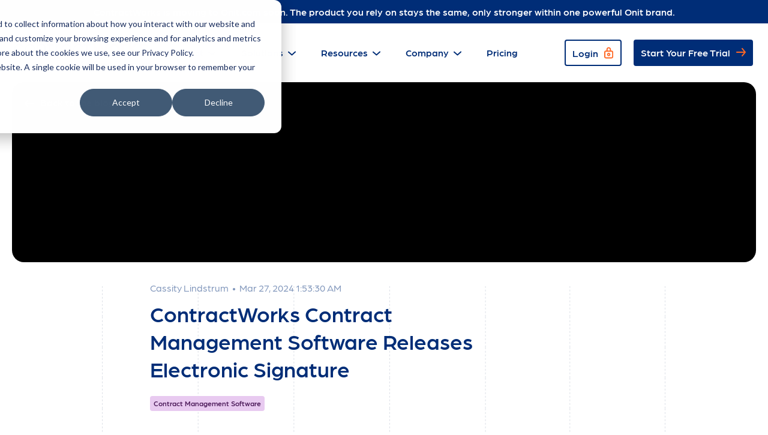

--- FILE ---
content_type: text/html; charset=UTF-8
request_url: https://www.contractworks.com/news/contractworks-releases-electronic-signature
body_size: 8724
content:
<!doctype html><html lang="en"><head>
    <meta charset="utf-8">
    <title>ContractWorks Contract Management Software Releases Electronic Signature</title>
    <link rel="shortcut icon" href="https://www.contractworks.com/hubfs/CW_Redesign_Jan2017/Misc/CW_Favicon.png">
    <meta name="description" content="ContractWorks Contract Management Software now offers built-in electronic signature, eliminating the need for external digital signature products.
">
    <link type="text/css" rel="stylesheet" href="https://www.contractworks.com/hubfs/hub_generated/template_assets/1/157992355675/1742557841590/template_main.css">
    
  <link type="text/css" rel="stylesheet" href="https://www.contractworks.com/hubfs/hub_generated/template_assets/1/157992351650/1742557838469/template__blog.min.css">

    
    
    
    <meta name="viewport" content="width=device-width, initial-scale=1">

    <script src="/hs/hsstatic/jquery-libs/static-1.1/jquery/jquery-1.7.1.js"></script>
<script>hsjQuery = window['jQuery'];</script>
    <meta property="og:description" content="ContractWorks Contract Management Software now offers built-in electronic signature, eliminating the need for external digital signature products.
">
    <meta property="og:title" content="ContractWorks Contract Management Software Releases Electronic Signature">
    <meta name="twitter:description" content="ContractWorks Contract Management Software now offers built-in electronic signature, eliminating the need for external digital signature products.
">
    <meta name="twitter:title" content="ContractWorks Contract Management Software Releases Electronic Signature">

    

    
    <style>
a.cta_button{-moz-box-sizing:content-box !important;-webkit-box-sizing:content-box !important;box-sizing:content-box !important;vertical-align:middle}.hs-breadcrumb-menu{list-style-type:none;margin:0px 0px 0px 0px;padding:0px 0px 0px 0px}.hs-breadcrumb-menu-item{float:left;padding:10px 0px 10px 10px}.hs-breadcrumb-menu-divider:before{content:'›';padding-left:10px}.hs-featured-image-link{border:0}.hs-featured-image{float:right;margin:0 0 20px 20px;max-width:50%}@media (max-width: 568px){.hs-featured-image{float:none;margin:0;width:100%;max-width:100%}}.hs-screen-reader-text{clip:rect(1px, 1px, 1px, 1px);height:1px;overflow:hidden;position:absolute !important;width:1px}
</style>

<link rel="stylesheet" href="https://www.contractworks.com/hubfs/hub_generated/template_assets/1/157992355678/1742557842519/template_theme-overrides.min.css">
<link rel="stylesheet" href="https://use.typekit.net/vio0hoy.css">
<link rel="stylesheet" href="https://www.contractworks.com/hubfs/hub_generated/module_assets/1/157990363522/1757339696892/module_Header_-_CW2024.min.css">
<link rel="stylesheet" href="/hs/hsstatic/AsyncSupport/static-1.501/sass/rss_post_listing.css">
    <script type="application/ld+json">
{
  "mainEntityOfPage" : {
    "@type" : "WebPage",
    "@id" : "https://www.contractworks.com/news/contractworks-releases-electronic-signature"
  },
  "author" : {
    "name" : "Cassity Lindstrum",
    "url" : "https://www.contractworks.com/news/author/cassity-lindstrum",
    "@type" : "Person"
  },
  "headline" : "ContractWorks Contract Management Software Releases Electronic Signature",
  "datePublished" : "2024-03-27T08:53:30.000Z",
  "dateModified" : "2024-03-27T09:01:06.799Z",
  "publisher" : {
    "name" : "SimpleLegal",
    "logo" : {
      "url" : "https://2712474.fs1.hubspotusercontent-na1.net/hubfs/2712474/Email/contractworks_logo_med.png",
      "@type" : "ImageObject"
    },
    "@type" : "Organization"
  },
  "@context" : "https://schema.org",
  "@type" : "BlogPosting"
}
</script>


    

<!-- Google Tag Manager -->
<script>(function(w,d,s,l,i){w[l]=w[l]||[];w[l].push({'gtm.start':
new Date().getTime(),event:'gtm.js'});var f=d.getElementsByTagName(s)[0],
j=d.createElement(s),dl=l!='dataLayer'?'&l='+l:'';j.async=true;j.src=
'https://www.googletagmanager.com/gtm.js?id='+i+dl;f.parentNode.insertBefore(j,f);
})(window,document,'script','dataLayer','GTM-M8ZK4T');</script>
<!-- End Google Tag Manager -->
<!-- Start 6Sense Tag -->
<script type="text/javascript">
    (function() {
        var s = document.createElement('script');
        s.type = 'text/javascript';
        s.async = true;
        s.src = 'https://j.6sc.co/j/3d4c5786-46a5-4817-9dd3-340a0190a717.js';
        var x = document.getElementsByTagName('script')[0];
        x.parentNode.insertBefore(s, x);
    })();
</script>
<link rel="amphtml" href="https://www.contractworks.com/news/contractworks-releases-electronic-signature?hs_amp=true">

<meta property="og:url" content="https://www.contractworks.com/news/contractworks-releases-electronic-signature">
<meta name="twitter:card" content="summary">

<link rel="canonical" href="https://www.contractworks.com/news/contractworks-releases-electronic-signature">

<meta property="og:type" content="article">
<link rel="alternate" type="application/rss+xml" href="https://www.contractworks.com/news/rss.xml">
<meta name="twitter:domain" content="www.contractworks.com">

<meta http-equiv="content-language" content="en">






  <meta name="generator" content="HubSpot"></head>
  <body>
<!--  Added by AdRoll integration -->
<script type="text/javascript">
  adroll_adv_id = "GONBAEEWLRG6RPBJ2M5CEZ";
  adroll_pix_id = "MIK7MHGGZJAZ3H5Z5TDMVZ";
  var _hsp = window._hsp = window._hsp || [];
  (function () {
      var _onload = function(){
          if (document.readyState && !/loaded|complete/.test(document.readyState)){setTimeout(_onload, 10);return}
          if (!window.__adroll_loaded){__adroll_loaded=true;setTimeout(_onload, 50);return}
          _hsp.push(['addPrivacyConsentListener', function(consent) { if (consent.allowed || (consent.categories && consent.categories.advertisement)) {
            var scr = document.createElement("script");
            var host = (("https:" == document.location.protocol) ? "https://s.adroll.com" : "http://a.adroll.com");
            scr.setAttribute('async', 'true');
            scr.type = "text/javascript";
            scr.src = host + "/j/roundtrip.js";
            ((document.getElementsByTagName('head') || [null])[0] ||
                document.getElementsByTagName('script')[0].parentNode).appendChild(scr);
          }}]);
      };
      if (window.addEventListener) {window.addEventListener('load', _onload, false);}
      else {window.attachEvent('onload', _onload)}
  }());
</script>

<!-- /Added by AdRoll integration -->

    <div class="body-wrapper   hs-content-id-162258588572 hs-blog-post hs-blog-id-160863886404">
      
        <div data-global-resource-path="ContractWorks_2024/templates/partials/header.html"><header class="header header-container-wrapper">
  <div class="header-container container-fluid">
    <div class="row-fluid">
      <div id="hs_cos_wrapper_website_header" class="hs_cos_wrapper hs_cos_wrapper_widget hs_cos_wrapper_type_module" style="" data-hs-cos-general-type="widget" data-hs-cos-type="module"><div class="top-banner">
  ContractWorks is moving to Onit.com soon. The product you rely on stays the same, only stronger within one powerful Onit brand.
</div>
<div class="header__container">
  <div class="header__logo">
    <span class="hs_cos_wrapper hs_cos_wrapper_widget hs_cos_wrapper_type_logo">
      
      
      <a href="https://www.contractworks.com/">
        
        
        
        
        <img src="https://www.contractworks.com/hs-fs/hubfs/ContractWorks_2024/Images/CW_Color_Logo.png?width=1205&amp;height=273&amp;name=CW_Color_Logo.png" alt="ContractWorks, An Onit Product" loading="lazy" width="1205" height="273" srcset="https://www.contractworks.com/hs-fs/hubfs/ContractWorks_2024/Images/CW_Color_Logo.png?width=603&amp;height=137&amp;name=CW_Color_Logo.png 603w, https://www.contractworks.com/hs-fs/hubfs/ContractWorks_2024/Images/CW_Color_Logo.png?width=1205&amp;height=273&amp;name=CW_Color_Logo.png 1205w, https://www.contractworks.com/hs-fs/hubfs/ContractWorks_2024/Images/CW_Color_Logo.png?width=1808&amp;height=410&amp;name=CW_Color_Logo.png 1808w, https://www.contractworks.com/hs-fs/hubfs/ContractWorks_2024/Images/CW_Color_Logo.png?width=2410&amp;height=546&amp;name=CW_Color_Logo.png 2410w, https://www.contractworks.com/hs-fs/hubfs/ContractWorks_2024/Images/CW_Color_Logo.png?width=3013&amp;height=683&amp;name=CW_Color_Logo.png 3013w, https://www.contractworks.com/hs-fs/hubfs/ContractWorks_2024/Images/CW_Color_Logo.png?width=3615&amp;height=819&amp;name=CW_Color_Logo.png 3615w" sizes="(max-width: 1205px) 100vw, 1205px">
        
      </a>
    </span>
  </div>
  <div class="header__menu">
    <div class="menu-primary">
      <div class="hs-menu-wrapper flyouts hs-menu-flow-horizontal mega-menu">
        <ul role="menubar">
                  
          <li class="hs-menu-item hs-menu-depth-1 hs-item-has-children">

            
            <a href="javascript:void(0)" role="menuitem" aria-haspopup="true" aria-expanded="false">
              Product
            </a>

            
            <div class="mega-menu-full-width" role="menu">
              <div class="page-center">                
                <div class="mega-menu-inner white-text">

                  <div class="second-level-links menu-row row-top">                
                    <div class="row-header">Features</div>
                    
                    <div class="second-level-link menu-item">
                      
                      <a href="https://www.contractworks.com/product/contract-management-system-cms" role="menuitem">          
                        <div class="menu-title">
                          <img class="lazy" data-src="https://2712474.fs1.hubspotusercontent-na1.net/hubfs/2712474/ContractWorks_2024/Icons/cw_icon_lock_orange-1.svg" alt="Contract Repository" loading="lazy" width="1205" height="273">
                          Contract Repository
                        </div>
                        <div class="menu-descr">Store and organize your contracts in one centralized repository</div>
                      </a>
                    </div> 
                    
                    <div class="second-level-link menu-item">
                      
                      <a href="https://www.contractworks.com/product/contract-tracking-platform" role="menuitem">          
                        <div class="menu-title">
                          <img class="lazy" data-src="https://2712474.fs1.hubspotusercontent-na1.net/hubfs/2712474/ContractWorks_2024/Icons/cw_icon_bell_orange.svg" alt="cw_icon_bell_orange" loading="lazy" width="1205" height="273">
                          Reporting and Alerts
                        </div>
                        <div class="menu-descr">Stay in front of every important contract date and milestone</div>
                      </a>
                    </div> 
                    
                    <div class="second-level-link menu-item">
                      
                      <a href="https://www.contractworks.com/product/contract-review-software/" role="menuitem">          
                        <div class="menu-title">
                          <img class="lazy" data-src="https://2712474.fs1.hubspotusercontent-na1.net/hubfs/2712474/ContractWorks_2024/Icons/cw_icon_search_orange.svg" alt="Search and Review" loading="lazy" width="1205" height="273">
                          Search and Review<span class="tag menu-tag">Powered by AI</span>
                        </div>
                        <div class="menu-descr">Find any contract, clause, or key term in seconds</div>
                      </a>
                    </div> 
                    
                    <div class="second-level-link menu-item">
                      
                      <a href="https://www.contractworks.com/product/contract-drafting" role="menuitem">          
                        <div class="menu-title">
                          <img class="lazy" data-src="https://2712474.fs1.hubspotusercontent-na1.net/hubfs/2712474/ContractWorks_2024/Icons/Drafting%20and%20Workflows-1.svg" alt="Contract Drafting" loading="lazy" width="1205" height="273">
                          Contract Drafting<span class="tag menu-tag">New!</span>
                        </div>
                        <div class="menu-descr">Draft documents of any complexity in under 10 minutes with dynamic templates</div>
                      </a>
                    </div> 
                    
                    <div class="second-level-link menu-item">
                      
                      <a href="https://www.contractworks.com/product/drafting-and-approvals" role="menuitem">          
                        <div class="menu-title">
                          <img class="lazy" data-src="https://2712474.fs1.hubspotusercontent-na1.net/hubfs/2712474/ContractWorks_2024/Icons/cw_icon_checkmark-circle-2_orange.svg" alt="Automated Approvals" loading="lazy" width="1205" height="273">
                          Automated Approvals<span class="tag menu-tag">New!</span>
                        </div>
                        <div class="menu-descr">Get contracts approved 80% faster, in just 1-3 days instead of 1-3 weeks</div>
                      </a>
                    </div> 
                    
                    <div class="second-level-link menu-item">
                      
                      <a href="https://www.contractworks.com/product/collaboration-and-redlining" role="menuitem">          
                        <div class="menu-title">
                          <img class="lazy" data-src="https://2712474.fs1.hubspotusercontent-na1.net/hubfs/2712474/ContractWorks_2024/Icons/Negotiations-1.svg" alt="Collaborative Editor" loading="lazy" width="1205" height="273">
                          Collaborative Editor<span class="tag menu-tag">New!</span>
                        </div>
                        <div class="menu-descr">Redline contracts in our native editor that is 2-way compatible with MS Word</div>
                      </a>
                    </div> 
                    
                    <div class="second-level-link menu-item">
                      
                      <a href="https://www.contractworks.com/product/electronic-contract-signing" role="menuitem">          
                        <div class="menu-title">
                          <img class="lazy" data-src="https://2712474.fs1.hubspotusercontent-na1.net/hubfs/2712474/ContractWorks_2024/Icons/cw_icon_pencil_orange.svg" alt="cw_icon_pencil_orange" loading="lazy" width="1205" height="273">
                          Electronic Signature
                        </div>
                        <div class="menu-descr">Set up and sign contracts from anywhere with built-in electronic signature </div>
                      </a>
                    </div> 
                    
                    <div class="second-level-link menu-item">
                      
                      <a href="https://www.contractworks.com/product/secure-contract-management/" role="menuitem">          
                        <div class="menu-title">
                          <img class="lazy" data-src="https://2712474.fs1.hubspotusercontent-na1.net/hubfs/2712474/ContractWorks_2024/Icons/cw_icon_shield_orange.svg" alt="cw_icon_shield_orange" loading="lazy" width="1205" height="273">
                          Security
                        </div>
                        <div class="menu-descr">Rest easy knowing your data is protected by industry-leading security features</div>
                      </a>
                    </div> 
                    
                    <div class="second-level-link menu-item">
                      
                      <a href="https://www.contractworks.com/product/clause-creator-chatgpt-ai" role="menuitem">          
                        <div class="menu-title">
                          <img class="lazy" data-src="https://2712474.fs1.hubspotusercontent-na1.net/hubfs/2712474/ContractWorks_2024/Icons/cw_icon_ai-tools_orange.svg" alt="cw_icon_ai-tools_orange" loading="lazy" width="1205" height="273">
                          GPT-3 AI <span class="tag menu-tag">New!</span>
                        </div>
                        <div class="menu-descr">Create new contract clauses and simplify legalese with powerful AI</div>
                      </a>
                    </div> 
                    
                    <div class="second-level-link menu-item">
                      
                      <a href="https://www.contractworks.com/solutions/contract-lifecycle-management" role="menuitem">          
                        <div class="menu-title">
                          <img class="lazy" data-src="https://2712474.fs1.hubspotusercontent-na1.net/hubfs/2712474/ContractWorks_2024/Icons/cw_icon_cube_orange.svg" alt="cw_icon_cube_orange" loading="lazy" width="1205" height="273">
                          End-to-End CLM<span class="tag menu-tag">New!</span>
                        </div>
                        <div class="menu-descr">Unite all contracting processes within one simple and scalable CLM solution</div>
                      </a>
                    </div> 
                    
                  </div>

                  
                  <div class="second-level-links menu-row row-bot">
                    <div class="row-header">Why Choose ContractWorks?</div>
                       
                    <div class="second-level-link menu-item">
                      
                      <a href="https://www.contractworks.com/contract-management-software-comparisons" role="menuitem">  
                        <div class="menu-title">
                          <img class="lazy" data-src="https://2712474.fs1.hubspotusercontent-na1.net/hubfs/2712474/ContractWorks_2024/Icons/cw_icon_arrows_blue.svg" alt="cw_icon_arrows_blue" loading="lazy" width="1205" height="273">
                          See How We Compare
                        </div>
                        <div class="menu-descr">See why companies around the world choose ContractWorks</div>
                      </a>
                    </div>
                       
                    <div class="second-level-link menu-item">
                      
                      <a href="https://www.contractworks.com/contract-management-software-pricing" role="menuitem">  
                        <div class="menu-title">
                          <img class="lazy" data-src="https://2712474.fs1.hubspotusercontent-na1.net/hubfs/2712474/ContractWorks_2024/Icons/cw_icon_pricetag_blue.svg" alt="cw_icon_pricetag_blue" loading="lazy" width="1205" height="273">
                          Pricing
                        </div>
                        <div class="menu-descr">Find the pricing plan that fits your needs</div>
                      </a>
                    </div>
                    
                  </div>
                  

                </div>
              </div>
            </div>
            

          </li>
                  
          <li class="hs-menu-item hs-menu-depth-1 hs-item-has-children">

            
            <a href="javascript:void(0)" role="menuitem" aria-haspopup="true" aria-expanded="false">
              Solutions
            </a>

            
            <div class="mega-menu-full-width" role="menu">
              <div class="page-center">                
                <div class="mega-menu-inner white-text">

                  <div class="second-level-links menu-row row-top">                
                    <div class="row-header">Departments</div>
                    
                    <div class="second-level-link menu-item">
                      
                      <a href="https://www.contractworks.com/contract-lifecycle-management/" role="menuitem">          
                        <div class="menu-title">
                          <img class="lazy" data-src="https://2712474.fs1.hubspotusercontent-na1.net/hubfs/2712474/ContractWorks_2024/Icons/cw_icon_legal_orange.svg" alt="cw_icon_legal_orange" loading="lazy" width="1205" height="273">
                          Legal
                        </div>
                        <div class="menu-descr">The contract lifecycle management software for legal teams</div>
                      </a>
                    </div> 
                    
                    <div class="second-level-link menu-item">
                      
                      <a href="https://www.contractworks.com/solutions/contract-management-solution/" role="menuitem">          
                        <div class="menu-title">
                          <img class="lazy" data-src="https://2712474.fs1.hubspotusercontent-na1.net/hubfs/2712474/ContractWorks_2024/Icons/cw_icon_dollar-sign_orange.svg" alt="cw_icon_dollar-sign_orange" loading="lazy" width="1205" height="273">
                          Finance
                        </div>
                        <div class="menu-descr">The contract management system for financial insight</div>
                      </a>
                    </div> 
                    
                    <div class="second-level-link menu-item">
                      
                      <a href="https://www.contractworks.com/solutions/hr-contract-management/" role="menuitem">          
                        <div class="menu-title">
                          <img class="lazy" data-src="https://2712474.fs1.hubspotusercontent-na1.net/hubfs/2712474/ContractWorks_2024/Icons/cw_icon_person_orange.svg" alt="cw_icon_person_orange" loading="lazy" width="1205" height="273">
                          HR
                        </div>
                        <div class="menu-descr">The contract management system for HR teams</div>
                      </a>
                    </div> 
                    
                    <div class="second-level-link menu-item">
                      
                      <a href="https://www.contractworks.com/solutions/sales-contract-lifecycle-management" role="menuitem">          
                        <div class="menu-title">
                          <img class="lazy" data-src="https://2712474.fs1.hubspotusercontent-na1.net/hubfs/2712474/ContractWorks_2024/Icons/See%20Pricing.svg" alt="See Pricing" loading="lazy" width="1205" height="273">
                          Sales
                        </div>
                        <div class="menu-descr">The contract lifecycle management software for sales teams</div>
                      </a>
                    </div> 
                    
                  </div>

                  
                  <div class="second-level-links menu-row row-bot">
                    <div class="row-header">Industries</div>
                       
                    <div class="second-level-link menu-item">
                      
                      <a href="https://www.contractworks.com/solutions/healthcare-contract-management-software" role="menuitem">  
                        <div class="menu-title">
                          <img class="lazy" data-src="https://2712474.fs1.hubspotusercontent-na1.net/hubfs/2712474/ContractWorks_2024/Icons/cw_icon_heart_blue.svg" alt="cw_icon_heart_blue" loading="lazy" width="1205" height="273">
                          Healthcare
                        </div>
                        <div class="menu-descr">The healthcare contract management system for compliance</div>
                      </a>
                    </div>
                       
                    <div class="second-level-link menu-item">
                      
                      <a href="https://www.contractworks.com/solutions/saas-contract-management/" role="menuitem">  
                        <div class="menu-title">
                          <img class="lazy" data-src="https://2712474.fs1.hubspotusercontent-na1.net/hubfs/2712474/ContractWorks_2024/Icons/cw_icon_technology_blue.svg" alt="cw_icon_technology_blue" loading="lazy" width="1205" height="273">
                          Technology
                        </div>
                        <div class="menu-descr">Technology contract management made easy</div>
                      </a>
                    </div>
                       
                    <div class="second-level-link menu-item">
                      
                      <a href="https://www.contractworks.com/solutions/construction-engineering-contract-management" role="menuitem">  
                        <div class="menu-title">
                          <img class="lazy" data-src="https://2712474.fs1.hubspotusercontent-na1.net/hubfs/2712474/ContractWorks_2024/Icons/cw_icon_gear_blue.svg" alt="cw_icon_gear_blue" loading="lazy" width="1205" height="273">
                          Manufacturing
                        </div>
                        <div class="menu-descr">Manufacturing contract management software with greater flexibility</div>
                      </a>
                    </div>
                       
                    <div class="second-level-link menu-item">
                      
                      <a href="https://www.contractworks.com/solutions/government-contract-management-software" role="menuitem">  
                        <div class="menu-title">
                          <img class="lazy" data-src="https://2712474.fs1.hubspotusercontent-na1.net/hubfs/2712474/ContractWorks_2024/Icons/cw_icon_government_blue.svg" alt="cw_icon_government_blue" loading="lazy" width="1205" height="273">
                          Government
                        </div>
                        <div class="menu-descr">Government contract management software for easy, organized control</div>
                      </a>
                    </div>
                       
                    <div class="second-level-link menu-item">
                      
                      <a href="https://www.contractworks.com/solutions/nonprofit-contract-management/" role="menuitem">  
                        <div class="menu-title">
                          <img class="lazy" data-src="https://2712474.fs1.hubspotusercontent-na1.net/hubfs/2712474/ContractWorks_2024/Icons/cw_icon_globe2_blue.svg" alt="cw_icon_globe2_blue" loading="lazy" width="1205" height="273">
                          Nonprofit
                        </div>
                        <div class="menu-descr">Affordable nonprofit contract management software</div>
                      </a>
                    </div>
                       
                    <div class="second-level-link menu-item">
                      
                      <a href="https://www.contractworks.com/solutions/hospitality-contract-management" role="menuitem">  
                        <div class="menu-title">
                          <img class="lazy" data-src="https://2712474.fs1.hubspotusercontent-na1.net/hubfs/2712474/ContractWorks_2024/Icons/hotel-building-svgrepo-com%20(1)%201.svg" alt="hospitality-contract-management" loading="lazy" width="1205" height="273">
                          Hospitality
                        </div>
                        <div class="menu-descr">Powerful and easy-to-use hospitality contract management software</div>
                      </a>
                    </div>
                    
                  </div>
                  

                </div>
              </div>
            </div>
            

          </li>
                  
          <li class="hs-menu-item hs-menu-depth-1 hs-item-has-children">

            
            <a href="javascript:void(0)" role="menuitem" aria-haspopup="true" aria-expanded="false">
              Resources
            </a>

            
            <div class="mega-menu-full-width" role="menu">
              <div class="page-center">                
                <div class="mega-menu-inner white-text">

                  <div class="second-level-links menu-row row-top">                
                    
                    
                    <div class="second-level-link menu-item">
                      
                      <a href="https://www.contractworks.com/resources" role="menuitem">          
                        <div class="menu-title">
                          <img class="lazy" data-src="https://2712474.fs1.hubspotusercontent-na1.net/hubfs/2712474/ContractWorks_2024/Icons/cw_icon_bookmark_orange.svg" alt="cw_icon_bookmark_orange" loading="lazy" width="1205" height="273">
                          Resource Library
                        </div>
                        <div class="menu-descr">Find all ContractWorks ebooks, videos, and other helpful resources</div>
                      </a>
                    </div> 
                    
                    <div class="second-level-link menu-item">
                      
                      <a href="/resources/tag/case-study" role="menuitem">          
                        <div class="menu-title">
                          <img class="lazy" data-src="https://2712474.fs1.hubspotusercontent-na1.net/hubfs/2712474/ContractWorks_2024/Icons/cw_icon_case-study_purple.svg" alt="cw_icon_case-study_purple" loading="lazy" width="1205" height="273">
                          Case Studies
                        </div>
                        <div class="menu-descr">Read how ContractWorks helps customers solve their contract management challenges</div>
                      </a>
                    </div> 
                    
                    <div class="second-level-link menu-item">
                      
                      <a href="https://www.contractworks.com/blog" role="menuitem">          
                        <div class="menu-title">
                          <img class="lazy" data-src="https://2712474.fs1.hubspotusercontent-na1.net/hubfs/2712474/ContractWorks_2024/Icons/cw_icon_ebook_yellow.svg" alt="cw_icon_ebook_yellow" loading="lazy" width="1205" height="273">
                          Blog
                        </div>
                        <div class="menu-descr">Get contract management tips, news, and more from the ContractWorks blog</div>
                      </a>
                    </div> 
                    
                    <div class="second-level-link menu-item">
                      
                      <a href="https://www.contractworks.com/help" role="menuitem">          
                        <div class="menu-title">
                          <img class="lazy" data-src="https://2712474.fs1.hubspotusercontent-na1.net/hubfs/2712474/ContractWorks_2024/Icons/cw_icon_chat_orange.svg" alt="cw_icon_chat_orange" loading="lazy" width="1205" height="273">
                          Help Center
                        </div>
                        <div class="menu-descr">Watch training videos and find answers to your questions in the Help Center</div>
                      </a>
                    </div> 
                    
                  </div>

                  
                  <div class="second-level-links menu-row row-bot">
                    <div class="row-header">Latest from the Blog</div>
                    
                    
                    
                    <div class="second-level-link menu-item">
                      <a href="https://www.contractworks.com/blog/contractworks-is-moving-to-onit" role="menuitem">  
                        <img class="blog-img lazy" data-src="https://2712474.fs1.hubspotusercontent-na1.net/hubfs/2712474/News-CW.png" alt="ContractWorks Is Moving to Onit.com: Same Trusted Contract Management, Stronger Future with Onit image">
                        <div class="blog-post">
                          <span class="blog-title">ContractWorks Is Moving to Onit.com: Same Trusted Contract Management, Stronger Future with Onit</span>
                          <span class="link-button">Read Article</span>
                        </div>
                      </a>
                    </div>
                    
                    <div class="second-level-link menu-item">
                      <a href="https://www.contractworks.com/blog/what-is-contract-performance" role="menuitem">  
                        <img class="blog-img lazy" data-src="https://2712474.fs1.hubspotusercontent-na1.net/hubfs/2712474/Imported_Blog_Media/gabrielle-henderson-HJckKnwCXxQ-unsplash-1.jpg" alt="What is Contract Performance? image">
                        <div class="blog-post">
                          <span class="blog-title">What is Contract Performance?</span>
                          <span class="link-button">Read Article</span>
                        </div>
                      </a>
                    </div>
                    
                    <div class="second-level-link menu-item">
                      <a href="https://www.contractworks.com/blog/onits-commercial-portfolio-debuts-2023-customer-stewardship-report-highlighting-increased-product-and-services-investment-strong-customer-impact" role="menuitem">  
                        <img class="blog-img lazy" data-src="https://2712474.fs1.hubspotusercontent-na1.net/hubfs/2712474/Imported_Blog_Media/austin-distel-wawEfYdpkag-unsplash-1.jpg" alt="Onit's Commercial Portfolio Debuts 2023 Customer Stewardship Report Highlighting Increased Product and Services Investment, Strong Customer Impact image">
                        <div class="blog-post">
                          <span class="blog-title">Onit's Commercial Portfolio Debuts 2023 Customer Stewardship Report Highlighting Increased Product and Services Investment, Strong Customer Impact</span>
                          <span class="link-button">Read Article</span>
                        </div>
                      </a>
                    </div>
                    
                  </div>
                  

                </div>
              </div>
            </div>
            

          </li>
                  
          <li class="hs-menu-item hs-menu-depth-1 hs-item-has-children">

            
            <a href="javascript:void(0)" role="menuitem" aria-haspopup="true" aria-expanded="false">
              Company
            </a>

            
            <div class="mega-menu-full-width" role="menu">
              <div class="page-center">                
                <div class="mega-menu-inner white-text">

                  <div class="second-level-links menu-row row-top">                
                    
                    
                    <div class="second-level-link menu-item">
                      
                      <a href="https://www.contractworks.com/about" role="menuitem">          
                        <div class="menu-title">
                          <img class="lazy" data-src="https://2712474.fs1.hubspotusercontent-na1.net/hubfs/2712474/ContractWorks_2024/Icons/cw_icon_contractworks_orange.svg" alt="cw_icon_contractworks_orange" loading="lazy" width="1205" height="273">
                          About ContractWorks
                        </div>
                        <div class="menu-descr">Get to know the ContractWorks team and learn about our company history</div>
                      </a>
                    </div> 
                    
                    <div class="second-level-link menu-item">
                      
                      <a href="https://www.contractworks.com/careers" role="menuitem">          
                        <div class="menu-title">
                          <img class="lazy" data-src="https://2712474.fs1.hubspotusercontent-na1.net/hubfs/2712474/ContractWorks_2024/Icons/cw_icon_careers_orange.svg" alt="cw_icon_careers_orange" loading="lazy" width="1205" height="273">
                          Careers<span class="careers-tag"></span>
                        </div>
                        <div class="menu-descr">See our current job opportunities and what it's like to work at ContractWorks</div>
                      </a>
                    </div> 
                    
                    <div class="second-level-link menu-item">
                      
                      <a href="https://www.contractworks.com/contact" role="menuitem">          
                        <div class="menu-title">
                          <img class="lazy" data-src="https://2712474.fs1.hubspotusercontent-na1.net/hubfs/2712474/ContractWorks_2024/Icons/cw_icon_phone_orange.svg" alt="cw_icon_phone_orange" loading="lazy" width="1205" height="273">
                          Contact
                        </div>
                        <div class="menu-descr">Get in touch with our sales and support teams</div>
                      </a>
                    </div> 
                    
                    <div class="second-level-link menu-item">
                      
                      <a href="https://www.contractworks.com/demo" role="menuitem">          
                        <div class="menu-title">
                          <img class="lazy" data-src="https://2712474.fs1.hubspotusercontent-na1.net/hubfs/2712474/ContractWorks_2024/Icons/cw_icon_calendar_orange.svg" alt="cw_icon_calendar_orange" loading="lazy" width="1205" height="273">
                          Request a Demo
                        </div>
                        <div class="menu-descr">Request a demo of ContractWorks and talk to our product experts</div>
                      </a>
                    </div> 
                    
                    <div class="second-level-link menu-item">
                      
                      <a href="https://www.contractworks.com/referral-partner-program" role="menuitem">          
                        <div class="menu-title">
                          <img class="lazy" data-src="https://2712474.fs1.hubspotusercontent-na1.net/hubfs/2712474/ContractWorks_2024/Icons/cw_icon_partners_orange.svg" alt="cw_icon_partners_orange" loading="lazy" width="1205" height="273">
                          Referral Partner Program
                        </div>
                        <div class="menu-descr">Learn about the ContractWorks Referral Partner Program</div>
                      </a>
                    </div> 
                    
                  </div>

                  
                  

                </div>
              </div>
            </div>
            

          </li>
                  
          <li class="hs-menu-item hs-menu-depth-1 ">

            
            <a href="https://www.contractworks.com/contract-management-software-pricing" role="menuitem">
              Pricing
            </a>

            

          </li>
          
        </ul>
      </div>
      <button class="hamburger hamburger--squeeze" type="button"><span class="hamburger-box"><span class="hamburger-inner"></span></span></button>
    </div>
    <div class="header__menu-right">
      <span id="hs_cos_wrapper_website_header_" class="hs_cos_wrapper hs_cos_wrapper_widget hs_cos_wrapper_type_cta" style="" data-hs-cos-general-type="widget" data-hs-cos-type="cta"><!--HubSpot Call-to-Action Code --><span class="hs-cta-wrapper" id="hs-cta-wrapper-47df2632-c126-4de5-9b40-d4c4329a4731"><span class="hs-cta-node hs-cta-47df2632-c126-4de5-9b40-d4c4329a4731" id="hs-cta-47df2632-c126-4de5-9b40-d4c4329a4731"><!--[if lte IE 8]><div id="hs-cta-ie-element"></div><![endif]--><a href="https://cta-redirect.hubspot.com/cta/redirect/2712474/47df2632-c126-4de5-9b40-d4c4329a4731" target="_blank" rel="noopener"><img class="hs-cta-img" id="hs-cta-img-47df2632-c126-4de5-9b40-d4c4329a4731" style="border-width:0px;" src="https://no-cache.hubspot.com/cta/default/2712474/47df2632-c126-4de5-9b40-d4c4329a4731.png" alt="Login"></a></span><script charset="utf-8" src="/hs/cta/cta/current.js"></script><script type="text/javascript"> hbspt.cta._relativeUrls=true;hbspt.cta.load(2712474, '47df2632-c126-4de5-9b40-d4c4329a4731', {"useNewLoader":"true","region":"na1"}); </script></span><!-- end HubSpot Call-to-Action Code --></span>
      <span id="hs_cos_wrapper_website_header_" class="hs_cos_wrapper hs_cos_wrapper_widget hs_cos_wrapper_type_cta" style="" data-hs-cos-general-type="widget" data-hs-cos-type="cta"><!--HubSpot Call-to-Action Code --><span class="hs-cta-wrapper" id="hs-cta-wrapper-027ac4b9-d9ea-40da-9878-078d76c71aec"><span class="hs-cta-node hs-cta-027ac4b9-d9ea-40da-9878-078d76c71aec" id="hs-cta-027ac4b9-d9ea-40da-9878-078d76c71aec"><!--[if lte IE 8]><div id="hs-cta-ie-element"></div><![endif]--><a href="https://cta-redirect.hubspot.com/cta/redirect/2712474/027ac4b9-d9ea-40da-9878-078d76c71aec"><img class="hs-cta-img" id="hs-cta-img-027ac4b9-d9ea-40da-9878-078d76c71aec" style="border-width:0px;" src="https://no-cache.hubspot.com/cta/default/2712474/027ac4b9-d9ea-40da-9878-078d76c71aec.png" alt="Start Your Free Trial"></a></span><script charset="utf-8" src="/hs/cta/cta/current.js"></script><script type="text/javascript"> hbspt.cta._relativeUrls=true;hbspt.cta.load(2712474, '027ac4b9-d9ea-40da-9878-078d76c71aec', {"useNewLoader":"true","region":"na1"}); </script></span><!-- end HubSpot Call-to-Action Code --></span>
    </div>
  </div>
</div>


</div>
    </div>
  </div>
</header></div>
      

      
<div class="cm-layout cw-blog-listing">
  <main id="main-content" class="body-container-wrapper">
    <div class="body-container">
      <div class="section-wrap sec-contained post-hero bg-black">
        <a class="back-to-blog" href="https://www.contractworks.com/news"><img src="https://www.contractworks.com/hubfs/ContractWorks_2024/Icons/cw_icon_arrow-left_white.svg" alt="back arrow">Back to the blog</a>
        <div class="background-absolute bg-img" style="background-image:url();"></div>
      </div>
      
      <div class="section-wrap post-body-wrap bkg-lines">
        <div class="page-center">
          <div class="flex-wrap post-body-top  no-feat ">
            <div class="flex-item cols col-1"></div>
            <div class="flex-item cols col-2">
              <div class="post-head">
                <img class="featured-img" src="" alt="">
                <div class="author-post-date">
                  <span class="author-name">Cassity Lindstrum</span> &nbsp;•&nbsp; <span class="author-date">Mar 27, 2024 1:53:30 AM</span>
                </div>
                <h1><span id="hs_cos_wrapper_name" class="hs_cos_wrapper hs_cos_wrapper_meta_field hs_cos_wrapper_type_text" style="" data-hs-cos-general-type="meta_field" data-hs-cos-type="text">ContractWorks Contract Management Software Releases Electronic Signature</span></h1>
                
                <div class="list-post-topic">
                  
                  <span class="topic-contract-management-software">Contract Management Software</span>
                  
                </div>
                
              </div>
              <hr>
            </div>
            <div class="flex-item cols col-3"></div>
          </div>

          <div class="flex-wrap post-body-bottom">
            <div class="flex-item cols col-1">
              <div class="sticky">
                <div class="share-article">
                  
                  <ul class="">
                    <li class="social-facebook">
                      <a onclick="window.open(this.href,`targetWindow`,`toolbar=no,location=no,status=no,menubar=no,scrollbars=yes,resizable=yes,width=600,height=600`);return false;" href="https://www.facebook.com/sharer/sharer.php?u=https://www.contractworks.com/news/contractworks-releases-electronic-signature" target="_blank"></a>
                    </li>
                    <li class="social-linkedin">
                      <a onclick="window.open(this.href,`targetWindow`,`toolbar=no,location=no,status=no,menubar=no,scrollbars=yes,resizable=yes,width=600,height=600`);return false;" href="https://www.linkedin.com/shareArticle?mini=true&amp;url=https://www.contractworks.com/news/contractworks-releases-electronic-signature&amp;title=&amp;summary=ContractWorks%20Contract%20Management%20Software%20Releases%20Electronic%20Signature" target="_blank"></a>
                    </li>
                    <li class="social-twitter">
                      <a onclick="window.open(this.href,`targetWindow`,`toolbar=no,location=no,status=no,menubar=no,scrollbars=yes,resizable=yes,width=600,height=600`);return false;" href="https://twitter.com/share?url=https://www.contractworks.com/news/contractworks-releases-electronic-signature&amp;text=ContractWorks%20Contract%20Management%20Software%20Releases%20Electronic%20Signature&amp;hashtags=Contract%20Management%20Software" target="_blank"></a>
                    </li>
                    <li class="social-mail">
                      <a href="mailto:info@example.com?&amp;subject=ContractWorks%20Contract%20Management%20Software%20Releases%20Electronic%20Signature&amp;body=ContractWorks%20Contract%20Management%20Software%20Releases%20Electronic%20Signature%20https://www.contractworks.com/news/contractworks-releases-electronic-signature" target="_blank"></a>
                    </li>
                  </ul>
                </div>
              </div>
            </div>

            <div class="flex-item cols col-2">
              <div class="post-body"><span id="hs_cos_wrapper_post_body" class="hs_cos_wrapper hs_cos_wrapper_meta_field hs_cos_wrapper_type_rich_text" style="" data-hs-cos-general-type="meta_field" data-hs-cos-type="rich_text"><p>ContractWorks Contract Management Software now offers built-in electronic signature with every account, eliminating the need for external digital signature products and enabling quick online contract signing. <a href="https://www.contractworks.com/hubfs/ContractWorks_2024/Doc/CW_Press%20Release_ContractWorks%20Releases%20Electronic%20Signature_March2017.pdf" rel="noopener" target="_blank">Read More</a></p>
<!--more-->
<p>&nbsp;</p></span></div>

              <div id="hs_cos_wrapper_bot_cta" class="hs_cos_wrapper hs_cos_wrapper_widget hs_cos_wrapper_type_module" style="" data-hs-cos-general-type="widget" data-hs-cos-type="module"></div>

              <div class="up-next">
                <h3 class="up-next-title">Up Next</h3>
                
                <div class="up-next-link">ContractWorks Responds to Significant Growth in European Market, Opens New London Office</div>
                <a class="link-button" href="/news/contractworks-responds-to-significant-growth-in-european-market-opens-new-london-office">Read article</a>
                
              </div>
            </div>

            <div class="flex-item cols col-3">
              <div class="top-post">
                <span id="hs_cos_wrapper_top_posts1" class="hs_cos_wrapper hs_cos_wrapper_widget hs_cos_wrapper_type_post_listing" style="" data-hs-cos-general-type="widget" data-hs-cos-type="post_listing"><div class="block">
  <h3>Most read articles:</h3>
  <div class="widget-module">
    <ul class="hs-hash-1045469079-1767779286060">
    </ul>
  </div>
</div>
</span>
              </div>

              <div id="hs_cos_wrapper_side_cta" class="hs_cos_wrapper hs_cos_wrapper_widget hs_cos_wrapper_type_module" style="" data-hs-cos-general-type="widget" data-hs-cos-type="module"></div>

            </div>      
          </div>
        </div>
      </div>
      
      
      
    </div>
  </main>
</div>


      
        <div data-global-resource-path="ContractWorks_2024/templates/partials/footer.html"><div class="footer-container-wrapper">
  <div class="footer-container">
    <div id="hs_cos_wrapper_website_footer" class="hs_cos_wrapper hs_cos_wrapper_widget hs_cos_wrapper_type_module" style="" data-hs-cos-general-type="widget" data-hs-cos-type="module"><div class="footer">

  <div class="top">
    <div class="page-center">
      <div class="logo">
        <span class="hs_cos_wrapper hs_cos_wrapper_widget hs_cos_wrapper_type_logo">
          
          
          <a href="https://www.contractworks.com/">
            
            
            
            
            <img src="https://www.contractworks.com/hs-fs/hubfs/ContractWorks_2024/Images/CW_Color_Logo.png?width=200&amp;height=45&amp;name=CW_Color_Logo.png" alt="ContractWorks, An Onit Product" loading="lazy" width="200" height="45" srcset="https://www.contractworks.com/hs-fs/hubfs/ContractWorks_2024/Images/CW_Color_Logo.png?width=100&amp;height=23&amp;name=CW_Color_Logo.png 100w, https://www.contractworks.com/hs-fs/hubfs/ContractWorks_2024/Images/CW_Color_Logo.png?width=200&amp;height=45&amp;name=CW_Color_Logo.png 200w, https://www.contractworks.com/hs-fs/hubfs/ContractWorks_2024/Images/CW_Color_Logo.png?width=300&amp;height=68&amp;name=CW_Color_Logo.png 300w, https://www.contractworks.com/hs-fs/hubfs/ContractWorks_2024/Images/CW_Color_Logo.png?width=400&amp;height=90&amp;name=CW_Color_Logo.png 400w, https://www.contractworks.com/hs-fs/hubfs/ContractWorks_2024/Images/CW_Color_Logo.png?width=500&amp;height=113&amp;name=CW_Color_Logo.png 500w, https://www.contractworks.com/hs-fs/hubfs/ContractWorks_2024/Images/CW_Color_Logo.png?width=600&amp;height=135&amp;name=CW_Color_Logo.png 600w" sizes="(max-width: 200px) 100vw, 200px">
            
          </a>
        </span>
      </div>
    </div>
  </div>

  <div class="info-links">
    <div class="page-center">
      <div class="row-fluid">
        <div class="span6">
          <div class="row-fluid">
            <div class="span6 info-col"><h6 style="line-height: 1.5;">Get in Touch</h6>
<p style="margin-top: 25px; line-height: 1.15;"><strong>Support</strong></p>
<p style="line-height: 1.15;"><span><a href="mailto:support@contractworks.com">support@contractworks.com</a></span></p></div>
            <div class="span6 info-col"><h6>Head Office</h6>
<p>1360 Post Oak Blvd.,<br>Suite 2200<br>Houston, TX 77056</p></div>
          </div>
        </div>
        <div class="span6">
          <div class="row-fluid">
            <div class="span6 link-col mobile-hide"><span id="hs_cos_wrapper_website_footer_" class="hs_cos_wrapper hs_cos_wrapper_widget hs_cos_wrapper_type_simple_menu" style="" data-hs-cos-general-type="widget" data-hs-cos-type="simple_menu"><div id="hs_menu_wrapper_website_footer_" class="hs-menu-wrapper active-branch flyouts hs-menu-flow-vertical" role="navigation" data-sitemap-name="" data-menu-id="" aria-label="Navigation Menu">
 <ul role="menu">
  <li class="hs-menu-item hs-menu-depth-1 hs-item-has-children" role="none"><a href="javascript:void(0);" aria-haspopup="true" aria-expanded="false" role="menuitem" target="_self">Company</a>
   <ul role="menu" class="hs-menu-children-wrapper">
    <li class="hs-menu-item hs-menu-depth-2" role="none"><a href="https://www.contractworks.com/about" role="menuitem" target="_self">About Us</a></li>
    <li class="hs-menu-item hs-menu-depth-2" role="none"><a href="https://www.contractworks.com/referral-partner-program" role="menuitem" target="_self">Partner Program</a></li>
    <li class="hs-menu-item hs-menu-depth-2" role="none"><a href="https://www.contractworks.com/blog" role="menuitem" target="_self">Blog</a></li>
    <li class="hs-menu-item hs-menu-depth-2" role="none"><a href="https://www.contractworks.com/contact" role="menuitem" target="_self">Contact Us</a></li>
   </ul></li>
 </ul>
</div></span></div>
            <div class="span6 link-col mobile-hide"><span id="hs_cos_wrapper_website_footer_" class="hs_cos_wrapper hs_cos_wrapper_widget hs_cos_wrapper_type_simple_menu" style="" data-hs-cos-general-type="widget" data-hs-cos-type="simple_menu"><div id="hs_menu_wrapper_website_footer_" class="hs-menu-wrapper active-branch flyouts hs-menu-flow-vertical" role="navigation" data-sitemap-name="" data-menu-id="" aria-label="Navigation Menu">
 <ul role="menu">
  <li class="hs-menu-item hs-menu-depth-1 hs-item-has-children" role="none"><a href="javascript:void(0);" aria-haspopup="true" aria-expanded="false" role="menuitem" target="_self">Support</a>
   <ul role="menu" class="hs-menu-children-wrapper">
    <li class="hs-menu-item hs-menu-depth-2" role="none"><a href="https://www.contractworks.com/resources" role="menuitem" target="_self">Resources Library</a></li>
    <li class="hs-menu-item hs-menu-depth-2" role="none"><a href="https://www.contractworks.com/help" role="menuitem" target="_self">Help Center</a></li>
   </ul></li>
 </ul>
</div></span></div>
          </div>
        </div>
      </div>
    </div>
  </div>

  <div class="bottom" style="padding-top: 50px;">
    <div class="page-center flex">
      <div class="row-fluid">
        <div class="span3 social">
          
          
          
          <a href="https://www.linkedin.com/company/contractworks-contract-management-software" target="_blank" rel="noopener">
            
            
            <img class="defaultImage" src="https://www.contractworks.com/hubfs/ContractWorks_2024/Images/cw_icon_linkedin_blue.svg" alt="Linkedin" loading="lazy" width="19">
            
            
            
            <img class="hoverImage" src="https://www.contractworks.com/hubfs/ContractWorks_2024/Images/cw_icon_linkedin_orange.svg" alt="Linkedin" loading="lazy" width="19">
            
          </a>
          
        </div>
        <div class="span5 terms"><span id="hs_cos_wrapper_website_footer_" class="hs_cos_wrapper hs_cos_wrapper_widget hs_cos_wrapper_type_simple_menu" style="" data-hs-cos-general-type="widget" data-hs-cos-type="simple_menu"><div id="hs_menu_wrapper_website_footer_" class="hs-menu-wrapper active-branch flyouts hs-menu-flow-horizontal" role="navigation" data-sitemap-name="" data-menu-id="" aria-label="Navigation Menu">
 <ul role="menu">
  <li class="hs-menu-item hs-menu-depth-1" role="none"><a href="https://www.onit.com/services-agreement/" role="menuitem" target="_self">Terms &amp; Conditions</a></li>
  <li class="hs-menu-item hs-menu-depth-1" role="none"><a href="https://www.contractworks.com/privacy" role="menuitem" target="_self">Privacy Policy</a></li>
 </ul>
</div></span></div>
        <div class="span4 copyright"><p>© 2026 All rights reserved.</p></div>
      </div>
    </div>
  </div>

</div></div>
  </div>
</div></div>
      
    </div>
    
    
    
<!-- HubSpot performance collection script -->
<script defer src="/hs/hsstatic/content-cwv-embed/static-1.1293/embed.js"></script>
<script src="https://www.contractworks.com/hubfs/hub_generated/template_assets/1/157992355676/1742557841829/template_main.min.js"></script>
<script>
var hsVars = hsVars || {}; hsVars['language'] = 'en';
</script>

<script src="/hs/hsstatic/cos-i18n/static-1.53/bundles/project.js"></script>

<script>
  $(function() {  
    // careers tag
    
    $('span.careers-tag').text(1);
    if ( 1 < 1 ) {
      $('span.careers-tag').hide();
    }
  });
</script>

<script src="/hs/hsstatic/AsyncSupport/static-1.501/js/post_listing_asset.js"></script>
<script>
  function hsOnReadyPopulateListingFeed_1045469079_1767779286060() {
    var options = {
      'id': "1045469079-1767779286060",
      'listing_url': "/_hcms/postlisting?blogId=160863886404&maxLinks=5&listingType=popular_all_time&orderByViews=true&hs-expires=1799280000&hs-version=2&hs-signature=AJ2IBuFbOIwF76Hitm8KUkVRxLoQEr351g",
      'include_featured_image': false
    };
    window.hsPopulateListingFeed(options);
  }

  if (document.readyState === "complete" ||
      (document.readyState !== "loading" && !document.documentElement.doScroll)
  ) {
    hsOnReadyPopulateListingFeed_1045469079_1767779286060();
  } else {
    document.addEventListener("DOMContentLoaded", hsOnReadyPopulateListingFeed_1045469079_1767779286060);
  }
</script>


<!-- Start of HubSpot Analytics Code -->
<script type="text/javascript">
var _hsq = _hsq || [];
_hsq.push(["setContentType", "blog-post"]);
_hsq.push(["setCanonicalUrl", "https:\/\/www.contractworks.com\/news\/contractworks-releases-electronic-signature"]);
_hsq.push(["setPageId", "162258588572"]);
_hsq.push(["setContentMetadata", {
    "contentPageId": 162258588572,
    "legacyPageId": "162258588572",
    "contentFolderId": null,
    "contentGroupId": 160863886404,
    "abTestId": null,
    "languageVariantId": 162258588572,
    "languageCode": "en",
    
    
}]);
</script>

<script type="text/javascript" id="hs-script-loader" async defer src="/hs/scriptloader/2712474.js?businessUnitId=146598"></script>
<!-- End of HubSpot Analytics Code -->


<script type="text/javascript">
var hsVars = {
    render_id: "301a1927-d7e7-47bb-9527-1052a0a55cb3",
    ticks: 1767779285854,
    page_id: 162258588572,
    
    content_group_id: 160863886404,
    portal_id: 2712474,
    app_hs_base_url: "https://app.hubspot.com",
    cp_hs_base_url: "https://cp.hubspot.com",
    language: "en",
    analytics_page_type: "blog-post",
    scp_content_type: "",
    
    analytics_page_id: "162258588572",
    category_id: 3,
    folder_id: 0,
    is_hubspot_user: false
}
</script>


<script defer src="/hs/hsstatic/HubspotToolsMenu/static-1.432/js/index.js"></script>

<!-- Google Tag Manager (noscript) -->
<noscript><iframe src="https://www.googletagmanager.com/ns.html?id=GTM-M8ZK4T" height="0" width="0" style="display:none;visibility:hidden"></iframe></noscript>
<!-- End Google Tag Manager (noscript) -->




    
      
    
  
</body></html>

--- FILE ---
content_type: text/css
request_url: https://www.contractworks.com/hubfs/hub_generated/template_assets/1/157992355675/1742557841590/template_main.css
body_size: 33381
content:
/* Responsive Grid */

.row-fluid {
    width: 100%;
    *zoom: 1;
}

.row-fluid:before, .row-fluid:after {
    display: table;
    content: "";
}

.row-fluid:after {
    clear: both;
}

.row-fluid [class*="span"] {
    display: block;
    float: left;
    width: 100%;
    min-height: 1px;
    margin-left: 2.127659574%;
    *margin-left: 2.0744680846382977%;
    -webkit-box-sizing: border-box;
    -moz-box-sizing: border-box;
    -ms-box-sizing: border-box;
    box-sizing: border-box;
}

.row-fluid [class*="span"]:first-child {
    margin-left: 0;
}

.row-fluid .span12 {
    width: 99.99999998999999%;
    *width: 99.94680850063828%;
}

.row-fluid .span11 {
    width: 91.489361693%;
    *width: 91.4361702036383%;
}

.row-fluid .span10 {
    width: 82.97872339599999%;
    *width: 82.92553190663828%;
}

.row-fluid .span9 {
    width: 74.468085099%;
    *width: 74.4148936096383%;
}

.row-fluid .span8 {
    width: 65.95744680199999%;
    *width: 65.90425531263828%;
}

.row-fluid .span7 {
    width: 57.446808505%;
    *width: 57.3936170156383%;
}

.row-fluid .span6 {
    width: 48.93617020799999%;
    *width: 48.88297871863829%;
}

.row-fluid .span5 {
    width: 40.425531911%;
    *width: 40.3723404216383%;
}

.row-fluid .span4 {
    width: 31.914893614%;
    *width: 31.8617021246383%;
}

.row-fluid .span3 {
    width: 23.404255317%;
    *width: 23.3510638276383%;
}

.row-fluid .span2 {
    width: 14.89361702%;
    *width: 14.8404255306383%;
}

.row-fluid .span1 {
    width: 6.382978723%;
    *width: 6.329787233638298%;
}

.container-fluid {
    *zoom: 1;
}

.container-fluid:before, .container-fluid:after {
    display: table;
    content: "";
}

.container-fluid:after {
    clear: both;
}

@media (max-width: 767px) {
    .row-fluid {
        width: 100%;
    }

    .row-fluid [class*="span"] {
        display: block;
        float: none;
        width: auto;
        margin-left: 0;
    }
}

@media (min-width: 768px) and (max-width: 1139px) {
    .row-fluid {
        width: 100%;
        *zoom: 1;
    }

    .row-fluid:before, .row-fluid:after {
        display: table;
        content: "";
    }

    .row-fluid:after {
        clear: both;
    }

    .row-fluid [class*="span"] {
        display: block;
        float: left;
        width: 100%;
        min-height: 1px;
        margin-left: 2.762430939%;
        *margin-left: 2.709239449638298%;
        -webkit-box-sizing: border-box;
        -moz-box-sizing: border-box;
        -ms-box-sizing: border-box;
        box-sizing: border-box;
    }

    .row-fluid [class*="span"]:first-child {
        margin-left: 0;
    }

    .row-fluid .span12 {
        width: 99.999999993%;
        *width: 99.9468085036383%;
    }

    .row-fluid .span11 {
        width: 91.436464082%;
        *width: 91.38327259263829%;
    }

    .row-fluid .span10 {
        width: 82.87292817100001%;
        *width: 82.8197366816383%;
    }

    .row-fluid .span9 {
        width: 74.30939226%;
        *width: 74.25620077063829%;
    }

    .row-fluid .span8 {
        width: 65.74585634900001%;
        *width: 65.6926648596383%;
    }

    .row-fluid .span7 {
        width: 57.182320438000005%;
        *width: 57.129128948638304%;
    }

    .row-fluid .span6 {
        width: 48.618784527%;
        *width: 48.5655930376383%;
    }

    .row-fluid .span5 {
        width: 40.055248616%;
        *width: 40.0020571266383%;
    }

    .row-fluid .span4 {
        width: 31.491712705%;
        *width: 31.4385212156383%;
    }

    .row-fluid .span3 {
        width: 22.928176794%;
        *width: 22.874985304638297%;
    }

    .row-fluid .span2 {
        width: 14.364640883%;
        *width: 14.311449393638298%;
    }

    .row-fluid .span1 {
        width: 5.801104972%;
        *width: 5.747913482638298%;
    }
}

@media (min-width: 1280px) {
    .row-fluid {
        width: 100%;
        *zoom: 1;
    }

    .row-fluid:before, .row-fluid:after {
        display: table;
        content: "";
    }

    .row-fluid:after {
        clear: both;
    }

    .row-fluid [class*="span"] {
        display: block;
        float: left;
        width: 100%;
        min-height: 1px;
        margin-left: 2.564102564%;
        *margin-left: 2.510911074638298%;
        -webkit-box-sizing: border-box;
        -moz-box-sizing: border-box;
        -ms-box-sizing: border-box;
        box-sizing: border-box;
    }

    .row-fluid [class*="span"]:first-child {
        margin-left: 0;
    }

    .row-fluid .span12 {
        width: 100%;
        *width: 99.94680851063829%;
    }

    .row-fluid .span11 {
        width: 91.45299145300001%;
        *width: 91.3997999636383%;
    }

    .row-fluid .span10 {
        width: 82.905982906%;
        *width: 82.8527914166383%;
    }

    .row-fluid .span9 {
        width: 74.358974359%;
        *width: 74.30578286963829%;
    }

    .row-fluid .span8 {
        width: 65.81196581200001%;
        *width: 65.7587743226383%;
    }

    .row-fluid .span7 {
        width: 57.264957265%;
        *width: 57.2117657756383%;
    }

    .row-fluid .span6 {
        width: 48.717948718%;
        *width: 48.6647572286383%;
    }

    .row-fluid .span5 {
        width: 40.170940171000005%;
        *width: 40.117748681638304%;
    }

    .row-fluid .span4 {
        width: 31.623931624%;
        *width: 31.5707401346383%;
    }

    .row-fluid .span3 {
        width: 23.076923077%;
        *width: 23.0237315876383%;
    }

    .row-fluid .span2 {
        width: 14.529914530000001%;
        *width: 14.4767230406383%;
    }

    .row-fluid .span1 {
        width: 5.982905983%;
        *width: 5.929714493638298%;
    }
}

/* Clearfix */

.clearfix {
    *zoom: 1;
}

.clearfix:before, .clearfix:after {
    display: table;
    content: "";
}

.clearfix:after {
    clear: both;
}

/* Visibilty Classes */

.hide {
    display: none;
}

.show {
    display: block;
}

.invisible {
    visibility: hidden;
}

.hidden {
    display: none;
    visibility: hidden;
}

/* Responsive Visibilty Classes */

.visible-phone {
    display: none !important;
}

.visible-tablet {
    display: none !important;
}

.hidden-desktop {
    display: none !important;
}

@media (max-width: 767px) {
    .visible-phone {
        display: inherit !important;
    }

    .hidden-phone {
        display: none !important;
    }

    .hidden-desktop {
        display: inherit !important;
    }

    .visible-desktop {
        display: none !important;
    }
}

@media (min-width: 768px) and (max-width: 1139px) {
    .visible-tablet {
        display: inherit !important;
    }

    .hidden-tablet {
        display: none !important;
    }

    .hidden-desktop {
        display: inherit !important;
    }

    .visible-desktop {
        display: none !important ;
    }
}
.content-wrapper {
  margin: 0 auto;
  padding: 0 20px;
}
.dnd-section > .row-fluid {
  margin: 0 auto;
}
.dnd-section {
  padding-top:50px;
  padding-bottom:50px;
}

/* Colors */















/* Primary Colors */
 /* Navy */
 /* Orange */

/* Secondary Colors */
 /* Metal Grey */
 /* Metal Grey */
 /* Border Grey */
 /* SecureDocs Blue */

/* Links */
 /* Blue */

/* Typography */


/* Containers */


/* ==========================================================================
Header                                              
========================================================================== */
body:not(.no-sticky) .header-container-wrapper,
body.no-sticky .header-container-wrapper {
  background: #fff;
  width: 100%;
  top: 0;
  left: 0;
  z-index: 9989;
  transition: ease all .3s;
}
body:not(.no-sticky) .header-container-wrapper {
  position: fixed;
}

@media(max-width: 767px) {
  body:not(.no-sticky) .header-container-wrapper,
  body:not(.no-sticky) .header-container-wrapper.nav-down,
  body:not(.no-sticky) .header-container-wrapper.nav-up {
    position: fixed;
  }
  body:not(.no-sticky) .header-container-wrapper.nav-down {
    transform: translateY(0%);
  }
  body:not(.no-sticky) .header-container-wrapper.nav-up {
    transform: translateY(-100%);
  }
}

.header-container .widget-type-cta {
  display: none !important;
}

.header__container,
.header__logo,
.header__menu,
.header__container .header__menu-right,
.header__container .header__menu-right-item {
  display: -webkit-box;
  display: -ms-flexbox;
  display: -webkit-flex;
  display: flex;
}
.header__logo,
.header__menu,
.header__container .header__menu-right,
.header__container .header__menu-right-item{
  align-items: center;
}

.header__container {
  position: relative;
  z-index: 99999;
  max-width: 1420px;
  padding: 19px 20px;
  margin: 0 auto;
}

.header__logo {
  width: 230px;
}
.header__logo a {
  display: block;
  padding: 4px 2px 5px 3px;
}

.header__menu {
  width: calc(100% - 235px);
  justify-content: space-between;
  padding-left: 10px;
}

.header__container .header__menu-right {
  margin-left: 10px;
}
.header__container .header__menu-right .button {
  font-size: 16px;
  padding: 12px 10px;
  margin-left: 20px;
}
.header__container .header__menu-right .button.lock {
  padding: 10px 11px;
}

.menu-primary .hs-menu-wrapper>ul {
  background: none;
  font-size: 16px;
  font-weight: 500;
  line-height: 1;
}
.menu-primary .hs-menu-wrapper>ul>li {
  background: none;
}
.menu-primary .hs-menu-wrapper>ul>li:first-child {
  margin-left: 0;
}
.menu-primary .hs-menu-wrapper>ul>li.last-menu-item {
  margin-right: 0;
}
.menu-primary .hs-menu-wrapper>ul>li>a:not(.button) {
  position: relative;
  color: 

  
  
    
  


  rgba(0, 45, 119, 1.0)

;
  text-decoration: none;
  border-radius: 4px;
  padding: 15px 19px;
}
.menu-primary .hs-menu-wrapper>ul>li>a:not(.button):hover {
  color: 

  
  
    
  


  rgba(0, 148, 255, 1.0)

;
}
.menu-primary .hs-menu-wrapper>ul>li.hs-item-has-children>a:after {
  content: '';
  position: relative;
  top: -1px;
  display: inline-block;
  width: 13px;
  height: 8px;
  background-size: contain;
  background-repeat: no-repeat;
  background-position: center;
  background-image: url(https://2712474.fs1.hubspotusercontent-na1.net/hubfs/2712474/ContractWorks_2024/Icons/cw_icon_chevron-down_navy.svg);
  margin-left: 4px;
  transition: ease all .2s;
}
/*.menu-primary .hs-menu-wrapper>ul>li.hs-item-has-children:hover>a:after*/
.menu-primary .hs-menu-wrapper>ul>li.hs-item-has-children.active>a:after {
  background-image: url(https://2712474.fs1.hubspotusercontent-na1.net/hubfs/2712474/ContractWorks_2024/Icons/cw_icon_chevron-down_blue.svg);
  transform: rotate(-180deg);
}
.menu-primary .hs-menu-wrapper>ul ul {
  background: none;
}

@media(min-width: 1200px) {
  .menu-primary .hs-menu-wrapper>ul ul {
    padding-top:14px;
    left: 20px !important
  }
}

.menu-primary .hs-menu-wrapper>ul ul:before {
  content: '';
  display: block;
  background: #fff;
  width: 19px;
  height: 19px;
  position: absolute;
  top: 5px;
  left: 18px;
  transform: rotate(45deg)
}
.menu-primary .hs-menu-wrapper>ul ul li {
  background: #fff;
  padding: 10px 50px 10px 29px
}
.menu-primary .hs-menu-wrapper>ul ul li:first-child {
  padding-top: 35px;
  -webkit-border-radius: 10px 10px 0 0;
  -moz-border-radius: 10px 10px 0 0;
  -ms-border-radius: 10px 10px 0 0;
  border-radius: 10px 10px 0 0
}
.menu-primary .hs-menu-wrapper>ul ul li:last-child {
  padding-bottom: 35px;
  -webkit-border-radius: 0 0 10px 10px;
  -moz-border-radius: 0 0 10px 10px;
  -ms-border-radius: 0 0 10px 10px;
  border-radius: 0 0 10px 10px
}
.menu-primary .hs-menu-wrapper>ul ul li.hs-item-has-children>a {
  padding-right: 30px;
  position: relative
}

@media(min-width: 1200px) {
  .menu-primary .hs-menu-wrapper>ul ul li.hs-item-has-children>a:after {
    /*content:"\f105 ";
    font-family: FontAwesome;
    font-size: 16px;
    color: #838383;*/
    display: block;
    position: absolute;
    right: 15px;
    top: 14px;
    width: 13px;
    height: 7px;
    background-image: url(https://2712474.fs1.hubspotusercontent-na1.net/hubfs/2712474/ContractWorks_2024/Icons/cw_icon_chevron-down_navy.svg);
    background-size: contain;
    background-repeat: no-repeat;
    background-position: center;
  }
}

.menu-primary .hs-menu-wrapper>ul ul li a {
  text-decoration: none;
  display: block;
  color: #002d77
}
.menu-primary .hs-menu-wrapper>ul ul li a:hover,
.menu-primary .hs-menu-wrapper>ul ul li.active>a,
.menu-primary .hs-menu-wrapper>ul ul li.active-branch>a {
  color: #0094ff
}
.menu-primary .hs-menu-wrapper>ul ul ul {
  -webkit-border-radius: 0;
  -moz-border-radius: 0;
  -ms-border-radius: 0;
  border-radius: 0
}
.menu-primary .hs-menu-wrapper>ul li a,
.hs-menu-wrapper.hs-menu-flow-horizontal>ul li.hs-item-has-children ul.hs-menu-children-wrapper li a {
  overflow: visible !important;
  max-width: none !important;
  width: auto !important
}

@media screen and (min-width: 1200px) {
  .menu-primary .hs-menu-wrapper {
    display:block !important;
  }
  .menu-primary .hs-menu-wrapper>ul ul ul {
    top: -1px;
  }
}

span.careers-tag {
  display: inline-block;
  width: 14px;
  height: 14px;
  background: 

  
  
    
  


  rgba(0, 148, 255, 1.0)

;
  border-radius: 50%;
  color: #fff !important;
  font-size: 12px;
  line-height: 13px;
  text-align: center;
  font-weight: 700;
  margin-left: 2px;
  transform: translateY(-7px);
  -webkit-font-smoothing: antialiased;
  -moz-osx-font-smoothing: grayscale;
}
.mega-menu-inner span.careers-tag {
  padding-left: 1px;
}

.nolink>a {
  cursor: pointer;
  pointer-events: none;
}
.nolink .child-trigger {
  width: 100% !important;
  text-align: right;
  right: 0;
  left: 0;
}
.hamburger,.child-trigger {
  display: none;
}

.menu-primary .hs-menu-wrapper.hs-menu-flow-horizontal > ul li.hs-item-has-children.hs-menu-depth-1 {
  position: static;
}
.mega-menu .hs-menu-depth-1 .mega-menu-full-width > .page-center {
  display: flex;
  justify-content: space-between;
  width: 100%;
  padding: 25px 0 30px;
}
.mega-menu { 
  display: none;
  top: -500px;
}
.mega-menu .mega-menu-inner {
  -webkit-font-smoothing: antialiased;
  -moz-osx-font-smoothing: grayscale;
  flex: auto 1 1;
}
.mega-menu .second-level-links {
  display: flex;
  flex-wrap: wrap;
  justify-content: flex-start;
}
.mega-menu .second-level-links .row-header {
  width: 100%;
  padding: 0 20px;
  margin-bottom: 20px;
}
.mega-menu .second-level-links.row-top .row-header {
  margin-top: 20px;
}
.mega-menu .second-level-links .second-level-link {
  position: relative;
  flex: 33.3% 0 0;
  padding: 0;
  margin: 10px 0;
}
.mega-menu .second-level-links .second-level-link a {
  max-width: 320px !important;
  display: inline-block;
  text-decoration: none !important;
  border: none;
  border-radius: 10px;
  padding: 20px;
}
.mega-menu .second-level-links .second-level-link a:hover {
  background: #001E50;
}
.mega-menu .second-level-links .second-level-link .menu-title {
  margin-bottom: 10px;
}
.mega-menu .second-level-links .second-level-link .menu-title img {
  display: inline-block;
  vertical-align: middle;
  width: 28px;
  height: 28px;
  margin-right: 10px;
}
.mega-menu .second-level-links .second-level-link .menu-descr {
  font-weight: 400;
  line-height: 1.75;
}
.mega-menu .second-level-links .blog-img,
.mega-menu .second-level-links .blog-post {
  display: inline-block;
  vertical-align: middle;
}
.mega-menu .second-level-links .blog-img {
  width: 80px;
  height: 80px;
  object-fit: cover;
  -o-object-fit: cover;
  border-radius: 10px;
  border: 2px solid #fff;
  margin-right: 10px;
}
.mega-menu .second-level-links .blog-post {
  width: calc(100% - 95px);
}
.mega-menu .second-level-links .blog-post .link-button,
.mega-menu .second-level-links .blog-post .link-button:hover {
  padding-bottom: 0;
}
.mega-menu .second-level-links .blog-post .blog-title {
  line-height: 1.4;
}

.mega-menu .second-level-links.row-bot {
  position: relative;
  padding-top: 40px;
  margin-top: 30px;
}
.mega-menu .second-level-links.row-bot:before {
  content: '';
  max-width: 1380px;
  height: 1px;
  background: #001E50;
  position: absolute;
  left: 50%;
  top: 0;
  margin: 0 auto;
  transform: translateX(-50%);
  width: 100vw;
}
.cm-layout .dnd-section {
  padding:0;
}
.cm-layout .dnd-section > .row-fluid {
  padding:0;
  max-width:100%;
}

@media(min-width: 1200px) {
  .mega-menu .hs-menu-depth-1 .mega-menu-full-width {
    overflow: hidden;
    opacity: 0;
    visibility: hidden;
    max-height: 1px;
    width: calc(100vw - 50px);
    background: #002D77;
    transition: ease all .2s;
    position: absolute;
    left: -100%;
    right: -100%;
    bottom: 0;
    z-index: 10;
    transform: translateY(100%);
    transition: .2s all;
    border-radius: 10px;
    margin: 0 auto;
  }
  /*.mega-menu .hs-menu-depth-1:hover .mega-menu-full-width,*/
  .mega-menu .hs-menu-depth-1 .mega-menu-full-width.active {
    visibility: visible;
    opacity: 1;
    max-height: 725px;
    overflow-y: auto;
  }
  .mega-menu .hs-menu-depth-1.nolink.active > a {
    color: 

  
  
    
  


  rgba(0, 148, 255, 1.0)

;
  }

  .menu-primary li.mobile {
    display:none !important;
  }
  .mobile {
    display: none;
  }
}

@media (min-width: 1200px) and (max-height: 800px) {
  .mega-menu .hs-menu-depth-1 .mega-menu-full-width.active {
    max-height: 500px;
    overflow-y: auto;
  }
}

/*@media (min-width: 1200px) and (max-height: 650px) {
.mega-menu .hs-menu-depth-1 .mega-menu-full-width>.page-center {
padding: 15px 0;
}
.mega-menu .second-level-links .row-header {
margin-bottom: 10px;
}
.mega-menu .second-level-links.row-top .row-header {
margin-top: 15px;
}
.mega-menu .second-level-links .second-level-link {
margin: 5px 0;
}
.mega-menu .second-level-links .second-level-link a {
padding: 15px 20px;
}
.mega-menu .second-level-links .second-level-link .menu-title {
margin-bottom: 5px;
}
.mega-menu .second-level-links.row-bot {
padding-top: 20px;
margin-top: 20px;
}
}*/

@media(max-width: 1199px) {
  .menu-primary li.mobile {
    display:block
  }
  .header__menu-right a.button.ghost {
    display: none;
  }
  .menu-primary,
  .menu-primary .hs-menu-wrapper>ul,
  .menu-primary .hs-menu-wrapper>ul li,
  .menu-primary .hs-menu-wrapper>ul li a:not(.button) {
    display: block;
    float: none;
    position: static;
    top: auto;
    right: auto;
    left: auto;
    bottom: auto;
    padding: 0px;
    margin: 0px;
    background-image: none;
    background-color: transparent;
    border: 0px;
    -webkit-box-shadow: none;
    -moz-box-shadow: none;
    box-shadow: none;
    max-width: none;
    width: 100%;
    height: auto;
    line-height: 1;
    font-weight: 400;
    text-decoration: none;
    text-indent: 0px;
    text-align: left;
  }

  .header__container {
    padding: 20px 20px;
  }
  .header-container .row-fluid .menu-primary.js-enabled {
    position: absolute;
    left: 0;
    right: 0;
    top: 30px;
    width: 100%;
    margin: 0 auto;
  }
  .header__menu {
    justify-content: flex-end;
  }
  .header__menu-right {
    margin-left: 0;
  }

  /*!   * Hamburgers   * @description Tasty CSS-animated hamburgers   * @author Jonathan Suh @jonsuh   * @site https://jonsuh.com/hamburgers   * @link https://github.com/jonsuh/hamburgers   */
  .hamburger {
    position: absolute;
    top: -2px;
    right: 235px;
    display: inline-block;
    background-color: transparent;
    cursor: pointer;
    font: inherit;
    color: inherit;
    text-transform: none;
    overflow: visible;
    border: 0;
    padding: 0;
    margin: 0;
    transition: linear all .15s;
  }
  .hamburger:hover {
    opacity: 0.7;
  }
  .hamburger,
  .hamburger-box {
    width: 44px;
    height: 44px;
    border-radius: 5px;
  }
  .hamburger-box {
    display: inline-block;
    position: relative;
    border: 2px solid 

  
  
    
  


  rgba(0, 45, 119, 1.0)

;
  }
  .hamburger-inner {
    display: block;
    top: 50%;
    left: 50%;
    margin-left: -10px;
  }
  .hamburger-inner,
  .hamburger-inner::before,
  .hamburger-inner::after {
    width: 20px;
    height: 2px;
    border-radius: 1px;
    position: absolute;
    transition-property: -webkit-transform;
    transition-property: transform;
    transition-property: transform,-webkit-transform;
    transition-duration: .15s;
    transition-timing-function: ease;
    background-color: #002d77;
  }
  .hamburger-inner::before,
  .hamburger-inner::after {
    content: "";
    display: block;
  }
  .hamburger-inner::before {
    top: -7px;
  }
  .hamburger-inner::after {
    bottom: -7px;
  }
  .hamburger--squeeze .hamburger-inner {
    transition-duration: .1s;
    transition-timing-function: cubic-bezier(0.55,0.055,0.675,0.19)
  }
  .hamburger--squeeze .hamburger-inner::before {
    transition: top .1s .14s ease,opacity .1s ease
  }
  .hamburger--squeeze .hamburger-inner::after {
    transition: bottom .1s .14s ease,-webkit-transform .1s cubic-bezier(0.55,0.055,0.675,0.19);
    transition: bottom .1s .14s ease,transform .1s cubic-bezier(0.55,0.055,0.675,0.19);
    transition: bottom .1s .14s ease,transform .1s cubic-bezier(0.55,0.055,0.675,0.19),-webkit-transform .1s cubic-bezier(0.55,0.055,0.675,0.19)
  }
  .mobile-open .hamburger--squeeze .hamburger-inner {
    -webkit-transform: rotate(45deg);
    transform: rotate(45deg);
    transition-delay: .14s;
    transition-timing-function: cubic-bezier(0.215,0.61,0.355,1)
  }
  .mobile-open .hamburger--squeeze .hamburger-inner::before {
    top: 0;
    opacity: 0;
    transition: top .1s ease,opacity .1s .14s ease
  }
  .mobile-open .hamburger--squeeze .hamburger-inner::after {
    bottom: 0;
    -webkit-transform: rotate(-90deg);
    transform: rotate(-90deg);
    transition: bottom .1s ease,-webkit-transform .1s .14s cubic-bezier(0.215,0.61,0.355,1);
    transition: bottom .1s ease,transform .1s .14s cubic-bezier(0.215,0.61,0.355,1);
    transition: bottom .1s ease,transform .1s .14s cubic-bezier(0.215,0.61,0.355,1),-webkit-transform .1s .14s cubic-bezier(0.215,0.61,0.355,1)
  }
  .child-trigger {
    display: block !important;
    cursor: pointer;
    position: absolute;
    top: 0px;
    right: 0px;
    width: 55px !important;
    min-width: 55px !important;
    height: 46px !important;
    padding: 0 !important;
    text-align: center;
    font-size: 24px
  }
  .child-trigger:hover {
    text-decoration: none
  }
  .child-trigger i {
    position: relative;
    top: 13px;
    right: 20px;
    font-style: normal;
    -webkit-transform: rotate(0);
    -ms-transform: rotate(0);
    transform: rotate(0)
  }
  .child-trigger i:after {
    position: absolute;
    -webkit-transition: -webkit-transform .15s ease-in-out;
    -ms-transition: -ms-transform .15s ease-in-out;
    transition: transform .15s ease-in-out;
    content: '';
    transition: all .3s;
    display: inline-block;
    position: relative;
    top: -4px;
    width: 13px;
    height: 8px;
    background-size: contain;
    background-repeat: no-repeat;
    background-position: center;
    background-image: url(https://2712474.fs1.hubspotusercontent-na1.net/hubfs/2712474/ContractWorks_2024/Icons/cw_icon_chevron-down_navy.svg);
  }  
  .child-trigger.child-open i:after {
    -webkit-transform: rotate(180deg);
    -ms-transform: rotate(180deg);
    transform: rotate(180deg);
    background-image: url(https://2712474.fs1.hubspotusercontent-na1.net/hubfs/2712474/ContractWorks_2024/Icons/cw_icon_chevron-down_blue.svg);
  }
  .header-container .row-fluid [class*="span"] {
    display: block !important;
    float: none !important;
    width: auto !important;
    margin-left: 0 !important;
  }
  .menu-primary.js-enabled .hs-menu-wrapper,
  .menu-primary.js-enabled .hs-menu-children-wrapper,
  .menu-primary ul.hs-menu-children-wrapper {
    display: none;
  }
  .menu-primary ul.hs-menu-children-wrapper {
    visibility: visible !important;
    opacity: 1 !important;
    position: static !important;
  }
  .menu-primary.js-enabled .hs-menu-wrapper,
  .menu-primary .hs-menu-wrapper,
  .menu-primary .hs-menu-wrapper>ul li {
    position: relative !important;
  }
  .menu-primary.js-enabled .hs-menu-wrapper,
  .menu-primary .hs-menu-wrapper {    
    overflow-y: auto !important;
    max-height: 92vh;
    background-color: #fff;
    width: calc(100% - 5px);
    top: 50px;
    left: 0;
    padding: 15px 20px 0;
  }
  .menu-primary .hs-menu-wrapper>ul li {
    display: block !important;
    width: 100% !important;
  }
  .menu-primary .hs-menu-wrapper>ul>li {
    border-top: 1px solid 

  
  
    
  


  rgba(204, 213, 228, 1.0)

;
    padding: 19px 10px;
  }
  .menu-primary .hs-menu-wrapper>ul>li:first-child,
  .menu-primary .hs-menu-wrapper>ul>li.mobile {
    border-top: 0;
  }
  .menu-primary .hs-menu-wrapper>ul>li a {
    font-size: 16px;
    font-weight: 500!important;
    overflow: visible;
  }
  .menu-primary .hs-menu-wrapper>ul>li.mobile {
    padding: 15px 0 20px;
  }
  .menu-primary .hs-menu-wrapper>ul>li.mobile:nth-last-child(2) {
    padding: 10px 0 0;
  }
  .menu-primary .hs-menu-wrapper>ul>li.mobile> a.button {
    width: 100% !important;
    padding: 10px;
  }
  .menu-primary .hs-menu-wrapper>ul>li>a:after {
    display: none !important;
  }
  .menu-primary .hs-menu-wrapper>ul ul {
    filter: none;
    background-color: transparent;
  }
  .menu-primary .hs-menu-wrapper>ul ul li {
    padding: 0;
  }
  .menu-primary .hs-menu-wrapper>ul ul li a {
    text-indent: 10px;
  }
  .menu-primary .hs-menu-wrapper>ul ul ul li a {
    text-indent: 30px;
  }
  .menu-primary .hs-menu-wrapper>ul ul ul ul li a {
    text-indent: 50px;
  }

  .mega-menu .hs-menu-depth-1 .mega-menu-full-width {
    visibility: visible;
    opacity: 1;
    z-index: 9999;
    overflow: hidden;
    box-shadow: none;
    position: static;
    transform: none;
    display: none;
    padding: 0;
  }
  .mega-menu .hs-menu-depth-1 .mega-menu-full-width > .page-center {
    width: 100%;
    padding: 0;
    display: block;
    border: none;
  }
  .mega-menu .second-level-links {
    margin-top: 0;
    display: block;
  }
  .mega-menu .second-level-links .second-level-link {
    margin: 0;
    padding: 0;
  }
  .mega-menu .second-level-links .second-level-link a {
    max-width: none !important;
    background-color: rgba(255, 255, 255, .08);
  }
  .mega-menu .second-level-links .row-header {
    font-weight: 700;
    padding: 0;
    margin-top: 15px;
    margin-bottom: 10px;
  }
  .mega-menu .second-level-links.row-top .row-header {
    margin-top: 0;
  }
}

@media(min-width: 1200px) and (max-width: 1250px) {
  .menu-primary .hs-menu-wrapper>ul>li>a:not(.button) {
    padding: 15px 13px;
  }
  .header__container .header__menu-right > span:first-child .button {
    margin-left: 0;
  }
  .header__container .header__menu-right .button {
    margin-left: 10px;
  }
}

@media(min-width: 768px) and (max-width: 1199px) {
  .menu-primary .hs-menu-wrapper > ul li.hs-menu-item.hs-menu-depth-1.mobile.last-menu-item {
    display: inline-block !important;
    width: 50% !important;
    padding: 30px 15px 55px !important;
    margin: 0 !important;
  }
  .menu-primary .hs-menu-wrapper > ul li.mobile.last-menu-item a.button {
    width: 90% !important;
  }

  .menu-primary .mega-menu-full-width {
    overflow: hidden;
    background: 

  
  
    
  


  rgba(0, 45, 119, 1.0)

;
    border-radius: 10px;
    padding: 40px 35px 30px !important;
    margin: 20px -15px 10px;
  }
  .mega-menu .second-level-links {
    display: flex;
    justify-content: space-between;
  }
  .mega-menu .second-level-links .second-level-link {
    flex: 45% 0 0;
    margin: 15px 0;
  }
  .mega-menu .second-level-links.row-bot {
    padding-top: 25px;
    margin-top: 15px;
  } 
}

@media(max-width: 767px) {
  .header__menu {
    display: block;
    position: absolute;
    top: 0;
    left: 0;
    width: 100%;
  }
  .menu-primary.js-enabled .hs-menu-wrapper, 
  .menu-primary .hs-menu-wrapper {
    overflow-y: auto;
    max-height: 92vh;
    width: 100%;
    padding: 0 20px;
  }
  .hamburger {
    position: absolute;
    right: 20px;
  }
  .child-trigger i {
    right: 5px;
  }
  .menu-primary .hs-menu-wrapper > ul li.mobile.last-menu-item a.button {
    width: 86.5% !important;
  }
  .menu-primary .hs-menu-wrapper>ul {
    border-radius: 0;
    filter: none;
    padding: 0;
  }
  .menu-primary .hs-menu-wrapper>ul:before,
  .menu-primary .hs-menu-wrapper>ul ul:before,
  .header__menu-right {
    display: none !important;
  }  
  .mega-menu-full-width {
    background: 

  
  
    
  


  rgba(0, 45, 119, 1.0)

;
    border-radius: 10px;
    padding: 40px 30px !important;
    margin: 20px -20px;
  }
  .mega-menu .second-level-links .second-level-link:not(:last-child) {
    margin-bottom: 25px;
  }
  .mega-menu .second-level-links .second-level-link .menu-title {
    margin-bottom: 5px;
  }
  .mega-menu .second-level-links .row-header {
    margin-bottom: 35px !important;
  }
  .mega-menu .second-level-links.row-bot .row-header {
    margin-top: 5px !important;
  }
}


/* Landing Page w/ Nav */
.landing-page.no-top-nav .header-container-wrapper,
.landing-page.no-top-nav .body-container-wrapper {
  padding: 20px 0 0;
}

@media (max-width: 767px) {
  .landing-page.w-top-nav.min-header .header-container-wrapper {
    padding: 10px 0;
  }
  .landing-page.w-top-nav.min-header .header__container {
    display: none !important;
  }
}

/* Colors */















/* Primary Colors */
 /* Navy */
 /* Orange */

/* Secondary Colors */
 /* Metal Grey */
 /* Metal Grey */
 /* Border Grey */
 /* SecureDocs Blue */

/* Links */
 /* Blue */

/* Typography */


/* Containers */


/* ==========================================================================
Footer                                              
========================================================================== */
.footer {
  padding: 40px 0;
}
.footer a {
  text-decoration: none !important;
}
.footer .info-col *:last-child,
.footer .link-col *:last-child,
.footer .form-header *:last-child,
.footer .bottom *:last-child {
  margin-bottom: 0;
}

.footer .logo a {
  display: inline-block;
}

.footer .info-col,
.footer .link-col {
  margin-top: 55px;
}

.footer .info-col h6 {
  font-weight: 500;
  margin-bottom: 10px;
}
.footer .info-col p {
  line-height: 1.5;
  margin-bottom: 15px;
}

.footer .link-col ul {
  list-style-type: none;
  padding: 0;
  margin: 0;
}
.footer .link-col ul li {
  line-height: 1.25;
}
.footer .link-col ul li a,
.footer .link-col ul > li.hs-item-has-children a {
  display: block;
  margin-bottom: 15px;
}
.footer .link-col ul > li:not(.hs-item-has-children):last-child > a {
  margin-bottom: 0;
}
.footer .link-col ul > li.hs-item-has-children > a {
  font-weight: 500;
}

.footer .form-header p {
  margin-bottom: 10px;
}
.footer .subscribe {
  border-top: 1px solid 

  
  
    
  


  rgba(204, 213, 228, 1.0)

;
  border-bottom: 1px solid 

  
  
    
  


  rgba(204, 213, 228, 1.0)

;
  padding: 22px 0;
  margin: 100px 0 20px;
}

.footer .bottom {
  font-size: 13px;
  line-height: 1.7;
}

.subscribe form,
.subscribe .hs-submit {
  position: relative;
}
.subscribe .form span > h3,
.subscribe .hs_firstname {
  display: none !important;
}
.subscribe .hs_cos_wrapper_type_form input[type="email"] {
  height: 58px;
  min-height: 58px;
  border-width: 2px;
  padding: 8px 130px 8px 16px;
  margin-top: 5px;
}
.subscribe .hs-submit .actions {
  position: absolute;
  top: -51px;
  right: 8px;
}
.subscribe .hs_submit .actions:after {
  right: 16px;
}
.subscribe .hs-submit input[type="submit"] {
  font-size: 16px;
  padding: 12px 35px 12px 14px;
}
.subscribe ::-webkit-input-placeholder { /* Webkit Browsers */
  text-transform: none;
  opacity:1;
  color: 

  
  
    
  


  rgba(204, 213, 228, 1.0)

;
}
.subscribe :-moz-placeholder { /* Firefox 18- */
  text-transform: none;
  opacity: 1;
  color: 

  
  
    
  


  rgba(204, 213, 228, 1.0)

;
}
.subscribe ::-moz-placeholder { /* Firefox 19+ */
  text-transform: none;
  opacity: 1;
  color: 

  
  
    
  


  rgba(204, 213, 228, 1.0)

;
}
.subscribe :-ms-input-placeholder { /* IE10 */
  text-transform: none;
  opacity: 1;
  color: 

  
  
    
  


  rgba(204, 213, 228, 1.0)

;
}
.subscribe .hs-error-msgs {
  position: absolute;
  left: 0;
  padding-top: 3px !important;
}
.subscribe .hs-form-field {
  margin: 0;
}

.footer .social a {
  display: inline-block;
  vertical-align: middle;
  margin-right: 25px;
}
.footer .social a .hoverImage {
  display: none;
}
.footer .social img {
  display: block;
}
.footer .social a:hover .hoverImage {
  display: block;
}
.footer .social a:hover .defaultImage {
  display: none;
}

.footer .terms ul li a {
  margin-right: 44px;
}

.footer .social a:last-child,
.footer .terms ul li:last-child a {
  margin-right: 0;
}

.footer .copyright {
  text-align: right;
}

@media (min-width: 600px) and (max-width: 1023px) {
  .footer {
    padding: 80px 0 20px;
  }

  .footer .info-col:first-child,
  .footer .link-col.mobile-hide {
    min-height: 220px;
  }

  .footer .link-col {
    width: 48%;
  }
  .footer .span4.link-col:last-child {
    float: right;
  }

  .subscribe .form-wrapper {
    display: block !important;
    width: 100% !important;
  }
  .subscribe .span6 {
    max-width: 465px;
    margin: 0 auto !important;
  }
  .subscribe .form-header {
    text-align: center;
    margin-bottom: 15px !important;
  }
  .subscribe .form-header p {
    margin-bottom: 0;
  }
}

@media (max-width: 767px) {
  body.min-footer .footer .info-links,
  body.min-footer .footer .subscribe,
  body.min-footer .footer .social,
  .footer .mobile-hide {
    display: none !important;
  }
  body.min-footer .footer .top {
    margin-bottom: 20px;
  }

  .footer {
    padding: 0 0 30px;
  }
  .footer .span4.link-col:last-child {
    float: none;
    width: 100%;
  }

  .footer .top {
    border-top: 1px solid 

  
  
    
  


  rgba(204, 213, 228, 1.0)

;
    padding-top: 40px;
    margin-top: 20px;
  }

  .footer .logo,
  .footer .info-col,
  .footer .link-col,
  .footer .bottom,
  .footer .copyright {
    text-align: center;
  }

  .footer .info-col h6 {
    margin-bottom: 15px;
  }

  .footer .link-col ul > li.hs-item-has-children a {
    padding-bottom: 20px;
  }

  .footer .subscribe {
    padding: 40px 0; 
    margin-top: 40px;
  }

  .footer .social img {
    transform: scale(1.2);
  }

  .footer .terms ul li {
    display: block !important;
    margin: 20px auto !important;
  }
  .footer .terms ul li a {
    margin: 0 auto;
  }
}

@media (max-width: 599px) {
  .subscribe .form-wrapper .form {
    width: 100% !important;
  }
  .subscribe .hs_cos_wrapper_type_form input[type="email"] {
    height: 126px;
    min-height: 126px;
    padding: 8px 20px 68px 20px;
    margin-top: 10px;
  }
  .subscribe .hs-submit .actions {
    width: calc(100% - 40px);
    position: absolute;
    top: initial;
    bottom: 20px;
    right: 20px;
  }
  .subscribe .hs-submit input[type="submit"] {
    width: 100%;
    text-align: left;
  }
}


/* LP Footer */
.landing-page .footer {
  padding: 60px 0 20px;
}
.landing-page .footer .logo img {
  width: 162px;
}

@media (min-width: 768px) and (max-width: 1023px) {
  .landing-page .footer {
    padding: 30px 0;
  }
  .landing-page .footer .terms ul {
    width: 100%;
    text-align: right;
  }
}

@media (max-width: 767px) {  
  .landing-page .footer {
    border-top: 1px solid 

  
  
    
  


  rgba(204, 213, 228, 1.0)

;
    padding: 40px 0 30px;
    margin-top: 50px;
  }
  .landing-page .footer .logo {
    margin-bottom: 20px;
  }
  .landing-page .footer .logo img {
    width: 227px !important;
  }
}
/*@import url('https://maxcdn.bootstrapcdn.com/font-awesome/4.7.0/css/font-awesome.min.css');*/

/***********************************************/
/* CSS @imports must be at the top of the file */
/* Add them above this section                 */
/***********************************************/

/*****************************************/
/* Start your style declarations here    */
/*****************************************/
/* Responsive Grid */

.row-fluid {
    width: 100%;
    *zoom: 1;
}

.row-fluid:before, .row-fluid:after {
    display: table;
    content: "";
}

.row-fluid:after {
    clear: both;
}

.row-fluid [class*="span"] {
    display: block;
    float: left;
    width: 100%;
    min-height: 28px;
    margin-left: 2.127659574%;
    *margin-left: 2.0744680846382977%;
    -webkit-box-sizing: border-box;
    -moz-box-sizing: border-box;
    -ms-box-sizing: border-box;
    box-sizing: border-box;
}

.row-fluid [class*="span"]:first-child {
    margin-left: 0;
}

.row-fluid .span12 {
    width: 99.99999998999999%;
    *width: 99.94680850063828%;
}

.row-fluid .span11 {
    width: 91.489361693%;
    *width: 91.4361702036383%;
}

.row-fluid .span10 {
    width: 82.97872339599999%;
    *width: 82.92553190663828%;
}

.row-fluid .span9 {
    width: 74.468085099%;
    *width: 74.4148936096383%;
}

.row-fluid .span8 {
    width: 65.95744680199999%;
    *width: 65.90425531263828%;
}

.row-fluid .span7 {
    width: 57.446808505%;
    *width: 57.3936170156383%;
}

.row-fluid .span6 {
    width: 48.93617020799999%;
    *width: 48.88297871863829%;
}

.row-fluid .span5 {
    width: 40.425531911%;
    *width: 40.3723404216383%;
}

.row-fluid .span4 {
    width: 31.914893614%;
    *width: 31.8617021246383%;
}

.row-fluid .span3 {
    width: 23.404255317%;
    *width: 23.3510638276383%;
}

.row-fluid .span2 {
    width: 14.89361702%;
    *width: 14.8404255306383%;
}

.row-fluid .span1 {
    width: 6.382978723%;
    *width: 6.329787233638298%;
}

.container-fluid {
    *zoom: 1;
}

.container-fluid:before, .container-fluid:after {
    display: table;
    content: "";
}

.container-fluid:after {
    clear: both;
}

@media (max-width: 767px) {
    .row-fluid {
        width: 100%;
    }

    .row-fluid [class*="span"] {
        display: block;
        float: none;
        width: auto;
        margin-left: 0;
    }
}

@media (min-width: 768px) and (max-width: 1139px) {
    .row-fluid {
        width: 100%;
        *zoom: 1;
    }

    .row-fluid:before, .row-fluid:after {
        display: table;
        content: "";
    }

    .row-fluid:after {
        clear: both;
    }

    .row-fluid [class*="span"] {
        display: block;
        float: left;
        width: 100%;
        min-height: 28px;
        margin-left: 2.762430939%;
        *margin-left: 2.709239449638298%;
        -webkit-box-sizing: border-box;
        -moz-box-sizing: border-box;
        -ms-box-sizing: border-box;
        box-sizing: border-box;
    }

    .row-fluid [class*="span"]:first-child {
        margin-left: 0;
    }

    .row-fluid .span12 {
        width: 99.999999993%;
        *width: 99.9468085036383%;
    }

    .row-fluid .span11 {
        width: 91.436464082%;
        *width: 91.38327259263829%;
    }

    .row-fluid .span10 {
        width: 82.87292817100001%;
        *width: 82.8197366816383%;
    }

    .row-fluid .span9 {
        width: 74.30939226%;
        *width: 74.25620077063829%;
    }

    .row-fluid .span8 {
        width: 65.74585634900001%;
        *width: 65.6926648596383%;
    }

    .row-fluid .span7 {
        width: 57.182320438000005%;
        *width: 57.129128948638304%;
    }

    .row-fluid .span6 {
        width: 48.618784527%;
        *width: 48.5655930376383%;
    }

    .row-fluid .span5 {
        width: 40.055248616%;
        *width: 40.0020571266383%;
    }

    .row-fluid .span4 {
        width: 31.491712705%;
        *width: 31.4385212156383%;
    }

    .row-fluid .span3 {
        width: 22.928176794%;
        *width: 22.874985304638297%;
    }

    .row-fluid .span2 {
        width: 14.364640883%;
        *width: 14.311449393638298%;
    }

    .row-fluid .span1 {
        width: 5.801104972%;
        *width: 5.747913482638298%;
    }
}

@media (min-width: 1280px) {
    .row-fluid {
        width: 100%;
        *zoom: 1;
    }

    .row-fluid:before, .row-fluid:after {
        display: table;
        content: "";
    }

    .row-fluid:after {
        clear: both;
    }

    .row-fluid [class*="span"] {
        display: block;
        float: left;
        width: 100%;
        min-height: 28px;
        margin-left: 2.564102564%;
        *margin-left: 2.510911074638298%;
        -webkit-box-sizing: border-box;
        -moz-box-sizing: border-box;
        -ms-box-sizing: border-box;
        box-sizing: border-box;
    }

    .row-fluid [class*="span"]:first-child {
        margin-left: 0;
    }

    .row-fluid .span12 {
        width: 100%;
        *width: 99.94680851063829%;
    }

    .row-fluid .span11 {
        width: 91.45299145300001%;
        *width: 91.3997999636383%;
    }

    .row-fluid .span10 {
        width: 82.905982906%;
        *width: 82.8527914166383%;
    }

    .row-fluid .span9 {
        width: 74.358974359%;
        *width: 74.30578286963829%;
    }

    .row-fluid .span8 {
        width: 65.81196581200001%;
        *width: 65.7587743226383%;
    }

    .row-fluid .span7 {
        width: 57.264957265%;
        *width: 57.2117657756383%;
    }

    .row-fluid .span6 {
        width: 48.717948718%;
        *width: 48.6647572286383%;
    }

    .row-fluid .span5 {
        width: 40.170940171000005%;
        *width: 40.117748681638304%;
    }

    .row-fluid .span4 {
        width: 31.623931624%;
        *width: 31.5707401346383%;
    }

    .row-fluid .span3 {
        width: 23.076923077%;
        *width: 23.0237315876383%;
    }

    .row-fluid .span2 {
        width: 14.529914530000001%;
        *width: 14.4767230406383%;
    }

    .row-fluid .span1 {
        width: 5.982905983%;
        *width: 5.929714493638298%;
    }
}

/* Clearfix */

.clearfix {
    *zoom: 1;
}

.clearfix:before, .clearfix:after {
    display: table;
    content: "";
}

.clearfix:after {
    clear: both;
}

/* Visibilty Classes */

.hide {
    display: none;
}

.show {
    display: block;
}

.invisible {
    visibility: hidden;
}

.hidden {
    display: none;
    visibility: hidden;
}

/* Responsive Visibilty Classes */

.visible-phone {
    display: none !important;
}

.visible-tablet {
    display: none !important;
}

.hidden-desktop {
    display: none !important;
}

@media (max-width: 767px) {
    .visible-phone {
        display: inherit !important;
    }

    .hidden-phone {
        display: none !important;
    }

    .hidden-desktop {
        display: inherit !important;
    }

    .visible-desktop {
        display: none !important;
    }
}

@media (min-width: 768px) and (max-width: 1139px) {
    .visible-tablet {
        display: inherit !important;
    }

    .hidden-tablet {
        display: none !important;
    }

    .hidden-desktop {
        display: inherit !important;
    }

    .visible-desktop {
        display: none !important ;
    }
}
/* HTML 5 Reset */

article, aside, details, figcaption, figure, footer, header, hgroup, nav, section {
    display: block;
}

audio, canvas, video {
    display: inline-block;
    *display: inline;
    *zoom: 1;
}

audio:not([controls]) {
    display: none;
}

/* Support migrations from wordpress */

.wp-float-left {
    float: left;
    margin: 0 20px 20px 0;
}

.wp-float-right {
    float: right;
    margin: 0 0 20px 20px;
}

/* Responsive Google Maps */

#map_canvas img, .google-maps img {
    max-width: none;
}

/* line height fix for reCaptcha theme */
#recaptcha_table td {line-height: 0;}
.recaptchatable #recaptcha_response_field {min-height: 0;line-height: 12px;}
/* ==========================================================================


1. BASE STYLES                                             


========================================================================== */

/* ==========================================================================
Variables                                               
========================================================================== */

/**
* Find the most consistently used font styles, colors, and container widths 
* for your site and assign them to the jinja variables below for easy use 
* and reference. 
*
* Apply the variable as shown below.  Ignore the jingja comment tags.
*
* 
*/

/* Colors */















/* Primary Colors */
 /* Navy */
 /* Orange */

/* Secondary Colors */
 /* Metal Grey */
 /* Metal Grey */
 /* Border Grey */
 /* SecureDocs Blue */

/* Links */
 /* Blue */

/* Typography */


/* Containers */






/* Captcha */
#recaptcha_response_field {
  width: auto !important;
  display: inline-block !important;
}

/* Videos */
video {
  max-width: 100%;
  height: auto;
}

/* Date Picker */
#calroot {
  width: 202px !important;
  line-height: normal;
}
#calroot,
#calroot *,
#calroot *:before,
#calroot *:after {
  -webkit-box-sizing: content-box;
  -moz-box-sizing: content-box;
  box-sizing: content-box;
}

#calroot select {
  min-height: 0 !important;
  padding: 1px 2px !important;
  font-family: "Lucida Grande", "Lucida Sans Unicode", "Bitstream Vera Sans", "Trebuchet MS", Verdana, sans-serif !important;
  font-size: 10px !important;
  line-height: 18px !important;
  font-weight: 400 !important;
}

#caldays {
  margin-bottom: 4px;
}

/* Embed Container (iFrame, Object, Embed) */
.hs-responsive-embed {
  position: relative;
  width: 80vw;
  height: 0;
  overflow: hidden;
  padding-top: 0;
  padding-left: 0;
  padding-right: 0;
}
.hs-responsive-embed iframe, 
.hs-responsive-embed object, 
.hs-responsive-embed embed {
  position: absolute;
  top: 0;
  left: 0;
  width: 100%;
  height: 100%;
  border: 0;
}
.hs-responsive-embed,
.hs-responsive-embed.hs-responsive-embed-youtube,
.hs-responsive-embed.hs-responsive-embed-wistia,
.hs-responsive-embed.hs-responsive-embed-vimeo {
  padding-bottom: 56.25%;
}
.hs-responsive-embed.hs-responsive-embed-instagram {
  padding-bottom: 116.01%;
}
.hs-responsive-embed.hs-responsive-embed-pinterest {
  height: auto;
  overflow: visible;
  padding: 0;
}
.hs-responsive-embed.hs-responsive-embed-pinterest iframe {
  position: static;
  width: auto;
  height: auto;
}
iframe[src^="http://www.slideshare.net/slideshow/embed_code/"] {
  width: 100%;
  max-width: 100%;
}
@media (max-width: 568px) {
  iframe {
    max-width: 100%;
  }
}
.lity {
  z-index: 999999;
}


/* Forms */
textarea,
input[type="text"],
input[type="password"],
input[type="datetime"],
input[type="datetime-local"],
input[type="date"],
input[type="month"],
input[type="time"],
input[type="week"],
input[type="number"],
input[type="email"],
input[type="url"],
input[type="search"],
input[type="tel"],
input[type="color"]
select {
  display: inline-block;
  -webkit-box-sizing: border-box;
  -moz-box-sizing: border-box;
  box-sizing: border-box;
}

/* System Template Forms */
#email-prefs-form .email-edit {
  width: 100% !important;
  max-width: 507px !important;
}
#hs-pwd-widget-password {
  height: auto !important;
}

/* Menus */
.hs-menu-wrapper ul {
  padding: 0;
}

/* Horizontal Menu
========================================================================== */
.hs-menu-wrapper.hs-menu-flow-horizontal ul {
  list-style: none;
  margin: 0;
}
.hs-menu-wrapper.hs-menu-flow-horizontal > ul {
  display: inline-block;
}
.hs-menu-wrapper.hs-menu-flow-horizontal > ul:before {
  content: " ";
  display: table;
}
.hs-menu-wrapper.hs-menu-flow-horizontal > ul:after {
  content: " ";
  display: table;
  clear: both;
}
.hs-menu-wrapper.hs-menu-flow-horizontal > ul li.hs-menu-depth-1 {
  float: none;
  display: inline-block;
  width: auto
}
.hs-menu-wrapper.hs-menu-flow-horizontal > ul li a {
  display: inline-block;
}
.hs-menu-wrapper.hs-menu-flow-horizontal > ul li.hs-item-has-children {
  position: relative;
}
.hs-menu-wrapper.hs-menu-flow-horizontal.flyouts > ul li.hs-item-has-children ul.hs-menu-children-wrapper {
  visibility: hidden;
  opacity: 0;
  -webkit-transition: opacity 0.4s;
  position: absolute;
  z-index: 10;
  left: 0;
}
.hs-menu-wrapper.hs-menu-flow-horizontal > ul li.hs-item-has-children ul.hs-menu-children-wrapper li a {
  display: block;
  white-space: nowrap;
}
.hs-menu-wrapper.hs-menu-flow-horizontal.flyouts > ul li.hs-item-has-children ul.hs-menu-children-wrapper li.hs-item-has-children ul.hs-menu-children-wrapper {
  left: 100%;
}
.hs-menu-wrapper.hs-menu-flow-horizontal.flyouts > ul li.hs-item-has-children ul.hs-menu-children-wrapper li.hs-item-has-children:last-child ul.hs-menu-children-wrapper {
  top: -221px;
}
/*.hs-menu-wrapper.hs-menu-flow-horizontal.flyouts > ul li.hs-item-has-children:hover > ul.hs-menu-children-wrapper {
opacity: 1;
visibility: visible;
}*/
.row-fluid-wrapper:last-child .hs-menu-wrapper.hs-menu-flow-horizontal > ul {
  margin-bottom: 0;
}
.hs-menu-wrapper.hs-menu-flow-horizontal.hs-menu-show-active-branch {
  position: relative;
}
.hs-menu-wrapper.hs-menu-flow-horizontal.hs-menu-show-active-branch > ul {
  margin-bottom: 0;
}
.hs-menu-wrapper.hs-menu-flow-horizontal.hs-menu-show-active-branch > ul li.hs-item-has-children {
  position: static;
}
.hs-menu-wrapper.hs-menu-flow-horizontal.hs-menu-show-active-branch > ul li.hs-item-has-children ul.hs-menu-children-wrapper {
  display: none;
}
.hs-menu-wrapper.hs-menu-flow-horizontal.hs-menu-show-active-branch > ul li.hs-item-has-children.active-branch > ul.hs-menu-children-wrapper {
  display: block;
  visibility: visible;
  opacity: 1;
}
.hs-menu-wrapper.hs-menu-flow-horizontal.hs-menu-show-active-branch > ul li.hs-item-has-children.active-branch > ul.hs-menu-children-wrapper:before {
  content: " ";
  display: table;
}
.hs-menu-wrapper.hs-menu-flow-horizontal.hs-menu-show-active-branch > ul li.hs-item-has-children.active-branch > ul.hs-menu-children-wrapper:after {
  content: " ";
  display: table;
  clear: both;
}
.hs-menu-wrapper.hs-menu-flow-horizontal.hs-menu-show-active-branch > ul li.hs-item-has-children.active-branch > ul.hs-menu-children-wrapper > li {
  float: left;
}
.hs-menu-wrapper.hs-menu-flow-horizontal.hs-menu-show-active-branch > ul li.hs-item-has-children.active-branch > ul.hs-menu-children-wrapper > li a {
  display: inline-block;
}



/* ==========================================================================
Forms
========================================================================== */


/* All Global Forms
========================================================================== */

/* Form Field */
body .hs-form-field {
  margin-bottom: 10px;
}
.hs-form fieldset {
  max-width: 100% !important;
}
.hs-form .hs-input {
  width: 100% !important;
}

form fieldset.form-columns-1,
form fieldset.form-columns-2,
form fieldset.form-columns-1 .hs-input {
  width: 100% !important;
  max-width: 100%;
}
.hs_cos_wrapper_type_form form fieldset .hs-form-field:last-child .input {
  margin-right: 0;
}

@media (max-width: 599px) {
  .hs_cos_wrapper_type_form form fieldset.form-columns-2 .input,
  .hs_cos_wrapper_type_form form fieldset.form-columns-3 .input,
  .hs_cos_wrapper_type_form form fieldset.form-columns-2 .hs-form-field,
  .hs_cos_wrapper_type_form form fieldset.form-columns-3 .hs-form-field {
    margin-right: 0 !important;
    margin-left: 0 !important;
  }
  .hs_cos_wrapper_type_form form fieldset.form-columns-2 .hs-form-field,
  .hs_cos_wrapper_type_form form fieldset.form-columns-3 .hs-form-field {
    width: 100% !important;
  }
}

@media (min-width: 501px) {
  fieldset.form-columns-2 .hs-form-field {
    width: 49.2% !important;
    float: left !important;
  }  
  fieldset.form-columns-2 .hs-form-field:last-child {
    margin-left: 1.5%;
  }  
  fieldset.form-columns-2 .hs-form-field .input {
    margin-right: 0 !important;
  }
  fieldset.form-columns-3 .hs-form-field {
    width: 33.3% !important;
  }
}

/* Descriptions */
body .hs-field-desc {}

/* Labels */
body label {
  cursor: pointer;
}
body .hs-form-field > label {
  display: none;
  text-transform: none;
  font-size: 16px;
  color: ;
  margin-bottom: 10px;
}

body label .hs-form-required {
  color: #f00;
  display: inline-block;
  margin-left: 3px;
}

/* Buttons */
.hs-button,
input[type="submit"] {
}

/* One Line Inputs */
body input[type="text"],
body input[type="password"], 
body input[type="datetime"], 
body input[type="datetime-local"], 
body input[type="date"], 
body input[type="month"], 
body input[type="time"], 
body input[type="week"], 
body input[type="number"], 
body input[type="email"], 
body input[type="url"], 
body input[type="search"], 
body input[type="tel"], 
body input[type="color"],
body input[type="file"],
body textarea,
body select {
  width: 100%;
  min-height: 55px;
  font-family: "arboria", Helvetica, "Open Sans", Arial, sans-serif;
    font-size: 16px;
  font-weight: 400;
  line-height: 1;
  color: 

  
  
    
  


  rgba(0, 45, 119, 1.0)

;
  box-shadow: none !important;
  border-radius: 8px;
  border: 1px solid 

  
  
    
  


  rgba(204, 213, 228, 1.0)

;
  padding: 0px 20px;
  margin: 0;
  -webkit-appearance: none;
}
body input[type="text"]:focus,
body input[type="password"]:focus, 
body input[type="datetime"]:focus, 
body input[type="datetime-local"]:focus, 
body input[type="date"]:focus, 
body input[type="month"]:focus,
body input[type="time"]:focus, 
body input[type="week"]:focus, 
body input[type="number"]:focus, 
body input[type="email"]:focus, 
body input[type="url"]:focus, 
body input[type="search"]:focus, 
body input[type="tel"]:focus, 
body input[type="color"]:focus,
body input[type="file"]:focus,
body textarea:focus {
  border-color: 

  
  
    
  


  rgba(0, 45, 119, 1.0)

;
}

body .invalid.error {
  border-color: #EB3E3F;
}

body select {
  min-height: 1px;
}

.hs-form select, .page-center select{
  display: block;

  color: #6A80AF;
  overflow: hidden;
  text-overflow: ellipsis;
  margin: 0 63px 0 0px;
  font-size: 16px;
  line-height: 50px;
  height: 50px;
  appearance: none;
  background-image: url("data:image/svg+xml;charset=UTF-8,%3csvg xmlns='http://www.w3.org/2000/svg' viewBox='0 0 24 24' fill='none' stroke='currentColor' stroke-width='2' stroke-linecap='round' stroke-linejoin='round'%3e%3cpolyline points='6 9 12 15 18 9'%3e%3c/polyline%3e%3c/svg%3e");
  background-repeat: no-repeat;
  background-position: right 1rem center;
  background-size: 1em
}

body textarea {
  min-height: 200px;
  padding: 20px;
}

body .inputs-list li label,
body .inputs-list li label span {
  font-weight: 700;
}

.form-columns-1 .input {
  margin-right: 0 !important;
}

.form-columns-1 .input textarea {
  width: 100% !important;
}

/* Separate Styles for Multiple Line Inputs */
body textarea {}
body textarea:focus {}

/* Separate Styles for Drop Downs */
body select {}
body select:focus {}

/* Multiple Selection Inputs */
body form.hs-form .hs-form-field ul.inputs-list {
  list-style: none;
  padding: 0;
}
body form.hs-form .hs-form-field ul.inputs-list li input {}
body input[type="radio"] {}
body input[type="checkbox"] {}

/* Required */
body input:focus:required:invalid, 
body textarea:focus:required:invalid, 
body select:focus:required:invalid {}

body input:focus:required:invalid:focus, 
body textarea:focus:required:invalid:focus, 
body select:focus:required:invalid:focus {}

.legal-consent-container .hs-form-booleancheckbox-display > span {
  display: inline-block !important;
  vertical-align: middle;
  width: 80%;
}
.legal-consent-container .hs-richtext {
  font-size: 14px;
  line-height: 1.6;
}

.cookie-reset-container {
  text-align: left !important;
}

/* Errors */
.hs-error-msgs {
  color: #EB3E3F !important;
  font-size: 13px;
  font-weight: 700;
  line-height: 1.2;
  margin: 0;
} 

/* Placeholder Text */
::-webkit-input-placeholder { /* Webkit Browsers */
  font-weight: 400;
  text-transform: none;
  opacity: 0.6;
  color: 

  
  
    
  


  rgba(0, 45, 119, 1.0)

;
}
:-moz-placeholder { /* Firefox 18- */
  font-weight: 400;
  text-transform: none;
  opacity: 0.6;
  color: 

  
  
    
  


  rgba(0, 45, 119, 1.0)

;
}
::-moz-placeholder { /* Firefox 19+ */
  font-weight: 400;
  text-transform: none;
  opacity: 0.6;
  color: 

  
  
    
  


  rgba(0, 45, 119, 1.0)

;
}
:-ms-input-placeholder { /* IE10 */
  font-weight: 400;
  text-transform: none;
  opacity: 0.6;
  color: 

  
  
    
  


  rgba(0, 45, 119, 1.0)

;
}

/* submitted message */
.submitted-message {
  text-align: center;
}


/* chat bubble */
#hubspot-messages-iframe-container {
  z-index: 999999 !important;
}


/* ==========================================================================
Macros                                                  
========================================================================== */
/** 
* Create jinja macros for CSS3 properties that need browser prefixes.
*
* Apply the style as shown below on it's own CSS property line.  
* Ignore the jinja comment tags. 
*
* 
*/







/** 
* Example of how to apply the above macro (ignore the jinja comment tags):
*
* a {
*   color: red;
*   font-size: 12px;
*    
* }
*/



/* ==========================================================================
Base                                                    
========================================================================== */

/* Images */
img {
  max-width: 100%;
  height: auto;
  border: 0;
  -ms-interpolation-mode: bicubic;
  vertical-align: bottom; /* Suppress the space beneath the baseline */
}

img.alignRight,
img[style*='float:right'],
img[style*='float: right'] {
  margin: 0 0 10px 20px;
}

img.alignLeft,
img[style*='float:left'],
img[style*='float: left']{
  margin: 0 20px 10px 0;
}

@media (max-width: 599px) {
  img.alignRight,
  img[style*='float:right'],
  img[style*='float: right'],
  img.alignLeft,
  img[style*='float:left'],
  img[style*='float: left']{
    margin: 0 0 10px;
    float: none !important;
    display: block;
  }
}

/* Reduces min-height on bootstrap structure */
.body-container .row-fluid [class*="span"] { min-height: 1px; }
.header-container .row-fluid [class*="span"],
.footer-container .row-fluid [class*="span"] { min-height: 0px; }


/* Captcha */
#recaptcha_response_field {
  width: auto !important;
  display: inline-block !important;
}
.homepage-layout {
  overflow: hidden;
}
/* Videos */
video {
  max-width: 100%;
  height: auto;
}

.wistia_popover_overlay {
  background: 

  
  
    
  


  rgba(0, 45, 119, 1.0)

 !important;
  background: rgba(0, 45, 119, 0.98) !important;
}

/* Embed Container (iFrame, Object, Embed) */
.hs-responsive-embed {
  position: relative;
  height: 0;
  overflow: hidden;
  padding-top: 0;
  padding-left: 0;
  padding-right: 0;
}
.hs-responsive-embed iframe, 
.hs-responsive-embed object, 
.hs-responsive-embed embed {
  position: absolute;
  top: 0;
  left: 0;
  width: 100%;
  height: 100%;
  border: 0;
}
.hs-responsive-embed,
.hs-responsive-embed.hs-responsive-embed-youtube,
.hs-responsive-embed.hs-responsive-embed-wistia,
.hs-responsive-embed.hs-responsive-embed-vimeo {
  padding-bottom: 56.25%;
}
.hs-responsive-embed.hs-responsive-embed-instagram {
  padding-bottom: 116.01%;
}
.hs-responsive-embed.hs-responsive-embed-pinterest {
  height: auto;
  overflow: visible;
  padding: 0;
}
.hs-responsive-embed.hs-responsive-embed-pinterest iframe {
  position: static;
  width: auto;
  height: auto;
}
iframe[src^="http://www.slideshare.net/slideshow/embed_code/"] {
  width: 100%;
  max-width: 100%;
}
@media (max-width: 568px) {
  iframe {
    max-width: 100%;
  }
}

/* Forms */
textarea,
input[type="text"],
input[type="password"],
input[type="datetime"],
input[type="datetime-local"],
input[type="date"],
input[type="month"],
input[type="time"],
input[type="week"],
input[type="number"],
input[type="email"],
input[type="url"],
input[type="search"],
input[type="tel"],
input[type="color"]
select {
  display: inline-block;
  -webkit-box-sizing: border-box;
  -moz-box-sizing: border-box;
  box-sizing: border-box;
}

/* System Template Forms */
#email-prefs-form .email-edit {
  width: 100% !important;
  max-width: 507px !important;
}
#hs-pwd-widget-password {
  height: auto !important;
}

/* Fix for CTA border box issue */
.hs-cta-wrapper a {
  box-sizing: content-box;
  -moz-box-sizing: content-box;
  -webkit-box-sizing: content-box;
}

.hs-cta-wrapper a.button {
  -webkit-box-sizing: border-box !important;
  -moz-box-sizing: border-box !important;
  box-sizing: border-box !important;
}

/* Thumbnail only version of the gallery */
.hs-gallery-thumbnails li {
  display: inline-block;
  margin: 0px;
  padding: 0px;
  margin-right:-4px;
}
.hs-gallery-thumbnails.fixed-height li img {
  max-height: 150px;
  margin: 0px;
  padding: 0px;
  border-width: 0px;
}


/* responsive pre elements */
pre {
  overflow-x: auto;
}

/* responsive pre tables */
table pre {
  white-space: pre-wrap;
}

/* adding minimal spacing for blog comments */
.comment {
  margin: 10px 0 10px 0;
}

/* Flex layoutt */
@media (min-width: 768px) {
  .flex > .row-fluid-wrapper > .row-fluid {
    display: -webkit-box;
    display: -ms-flexbox;
    display: -webkit-flex;
    display: flex;
  }
  .flex > .row-fluid-wrapper > .row-fluid:before,
  .flex > .row-fluid-wrapper > .row-fluid:after {
    display: none !important;
  }
  .flex.align-center > .row-fluid-wrapper > .row-fluid {
    align-items: center;
  }
}

.hs_cos_wrapper_type_rich_text,
.hs_cos_wrapper_type_text,
.hs_cos_wrapper_type_header,
.hs_cos_wrapper_type_section_header,
.hs_cos_wrapper_type_raw_html,
.hs_cos_wrapper_type_raw_jinja,
.hs_cos_wrapper_type_page_footer {
  word-wrap: break-word;
}

@media all and (max-width: 400px) {
  /* beat recaptcha into being responsive, !importants and specificity are necessary */
  #captcha_wrapper,
  #recaptcha_area,
  #recaptcha_area table#recaptcha_table,
  #recaptcha_area table#recaptcha_table .recaptcha_r1_c1
  { width: auto !important; overflow: hidden; }
  #recaptcha_area table#recaptcha_table .recaptcha_r4_c4
  { width: 67px !important; }
  #recaptcha_area table#recaptcha_table #recaptcha_image
  { width:280px !important; }
}

.hs_error_rollup {
  display: none !important;
}



/* ==========================================================================
Base                                                    
========================================================================== */

/** 
* Box Sizing
* 
* Applies a natural box layout model to all elements so that width and padding 
* are essentially combined, making responsive styles easier to manage.
*/
*, *:before, *:after {
  -moz-box-sizing: border-box; -webkit-box-sizing: border-box; box-sizing: border-box;
}

html, body {
  min-height: 100%;
  margin: 0;
  padding: 0;
} 

/* Website background color and default font styles */
body {
  background: #fff;
  color: #002D77;
  
  color:rgba(0, 45, 119, 1.0);
  
  font-family: "arboria", Helvetica, "Open Sans", Arial, sans-serif;
    font-size: 16px;
  line-height: 1.75;
  font-weight: 400;
}

.container-fluid .row-fluid .page-center,
.page-center,
.dnd-section > .row-fluid {
  position: relative;
  z-index: 2;
  float: none;
  margin: 0 auto;
  padding: 0 20px;
  max-width: 980px;
}
.span12.page-center {
  float: none !important;
  margin: 0 auto !important;
  padding: 0 20px;
  max-width: 980px;
}

.container-fluid .row-fluid .center-small,
.center-small {
  float: none;
  max-width: 980px;
  margin: 0 auto;
  padding: 0 20px;
}
.container-fluid .row-fluid .page-center .center-small,
.page-center .center-small {
  max-width: 800px;
  padding: 0;
}

.section {
  padding: 120px 0;
}
.section-narrow,
.section-grey.section-narrow, .span12.section-grey.section-narrow,
.section-blue.section-narrow, .span12.section-blue.section-narrow,
.section-orange.section-narrow, .span12.section-orange.section-narrow  {
  padding: 90px 0;
}
@media (max-width: 800px) {
  .section, 
  .section-narrow,
  .section-small {
    padding: 60px 0;
  }
}

.no-padding-top {
  padding-top: 0 !important;
}
.no-padding-bottom {
  padding-bottom: 0 !important;
}

.no-margin-top, .section.no-margin-top, .banner.no-margin-top {
  margin-top: 0 !important;
}
.no-margin-bottom, .section.no-margin-bottom, .banner.no-margin-bottom {
  margin-bottom: 0 !important;
}

.flex-wrap {
  display: -webkit-box !important;
  display: -ms-flexbox !important;
  display: flex !important;
  -ms-flex-wrap: wrap !important;
  flex-wrap: wrap !important
}
.flex-item {
  -webkit-box-flex: 1;
  -ms-flex: 1 0;
  flex: 1 0
}
.flexInline {
  display: -webkit-inline-box;
  display: -ms-inline-flexbox;
  display: inline-flex
}
.flex-middle {
  -webkit-box-align: center;
  -ms-flex-align: center;
  align-items: center
}
.flex-center {
  -webkit-box-pack: center;
  -ms-flex-pack: center;
  justify-content: center
}
.flex-self {
  -ms-flex-item-align: center;
  -ms-grid-row-align: center;
  align-self: center
}
.flex-space {
  -ms-flex-pack: distribute;
  justify-content: space-around
}
.flex-space-between {
  -webkit-box-pack: justify;
  -ms-flex-pack: justify;
  justify-content: space-between
}
.col-space-2 .cols {
  max-width: 49%;
  min-width: 49%;
  width: 100%
}
.col-space-2 .col2 {
  margin-left: auto
}
@media (min-width: 1024px) {
  .reverse-order .col1 {
    -webkit-box-ordinal-group: 2;
    -ms-flex-order: 1;
    order: 1;
  }
  .reverse-order .col1 {
    margin-left: auto;
  }
  .reverse-order .col2 {
    margin-left:0;
  }
}

*:focus {
  box-shadow: 0 0 10px 0 rgba(0, 148, 255, 0.6);
  outline: 0;
  border-radius: 5px;
}

a:not(.button):not(.link-button) {
  text-decoration: underline;
  color: 

  
  
    
  


  rgba(0, 148, 255, 1.0)

;
  -webkit-transition: all .3s;
-moz-transition: all .3s;
-o-transition: all .3s;
-ms-transition: all .3s;
transition: all .3s;;
}
a:not(.button):not(.link-button):hover, 
a:not(.button):not(.link-button):focus {
  color: 

  
  
    
  


  rgba(0, 95, 163, 1.0)

;
}
a:not(.button):not(.link-button):visited {
  color: #5A66D7;
}

a[href^="tel:"],
a[href^="mailto:"] {
  text-decoration: none !important;
}
a[href^="tel:"]:not(:hover),
a[href^="mailto:"]:not(:hover) {
  color: 

  
  
    
  


  rgba(255, 104, 37, 1.0)

;
}

hr {
  clear: both;
  color: 

  
  
    
  


  rgba(240, 243, 251, 1.0)

;
  background-color: 

  
  
    
  


  rgba(240, 243, 251, 1.0)

;
  height: 1px;
  border: none;
  margin: 45px 0;
}

/* Highlighted Text */
::-moz-selection {
  color: #002D77;
  
  color:rgba(0, 45, 119, 1.0);
  
  background: 

  
  
    
  


  rgba(204, 213, 228, 1.0)

;
  text-shadow: none;
}
::selection {
  color: #002D77;
  
  color:rgba(0, 45, 119, 1.0);
  
  background: 

  
  
    
  


  rgba(204, 213, 228, 1.0)

;
  text-shadow: none;
}

/* Corrects width issues in table elements created via the wysiwyg editor */
table tr td img {
  max-width: initial;
}



/* ==========================================================================
Typography
========================================================================== */

/* Basic text */
p {
  margin: 0 0 25px;
} 
small {}
strong {
  font-weight: 700;
}
em {}
cite {}
code {}
pre {}

sup, sub {
  position: relative;
  font-size: 75%;
  line-height: 0;
  vertical-align: baseline;
}

sup { top: -0.5em; }
sub { bottom: -0.25em; }

.text-center {
  text-align: center;
}
.text-right {
  text-align: right;
}
.text-left {
  text-align: left;
}

/* Headings */
h1, h2, h3, h4, h5, h6 {
  margin: 0 0 20px;
  font-weight: 700;
  line-height: 1.19;
  color: 

  
  
    
  


  rgba(0, 45, 119, 1.0)

;
  -webkit-font-smoothing: antialiased;
  -moz-osx-font-smoothing: grayscale;
}
h1 a, h2 a, h3 a, h4 a, h5 a, h6 a {}

h1 {
  font-size: 42px;
}
h2 {
  font-size: 36px;
  font-weight: 400;
}
h3 {
  font-size: 28px;
  font-weight: 400;
  line-height: 1.29;
}
h4 {
  font-size: 20px;
  line-height: 1.3;
}
h5 {
  font-size: 16px;
  line-height: 1.75;
}
h6 {
  font-size: 16px;
}

@media (max-width: 768px) {
  h1 {
    font-size: 32px;
  }
  h2 {
    font-size: 28px;
  }
}

/* Lists */
ul, ol {
  padding-left: 30px;
  margin: 15px 0 25px;
}
ul ul, ul ol, ol ol, ol ul {}
li {}

ul.unstyled, ol.unstyled {
  list-style: none;
  margin: 0;
  padding: 0;
}

.checkmarks ul,
ul.checkmarks {
  text-align: left;
  list-style-type: none;
  padding: 0;
  margin: 0;
}
.checkmarks ul li,
ul.checkmarks li {
  position: relative;
  padding-left: 32px;
  margin: 30px 0;
}
.checkmarks ul li:before,
ul.checkmarks li:before {
  content: '';
  position: absolute;
  left: 0;
  top: 3px;
  width: 20px;
  height: 20px;
  background-image: url(https://2712474.fs1.hubspotusercontent-na1.net/hubfs/2712474/ContractWorks_2024/Icons/cw_icon_checkmark-circle_orange.svg);
  background-size: contain;
  background-repeat: no-repeat;
  background-position: center;
}
.checkmarks.blue ul li:before,
ul.checkmarks.blue li:before {
  background-image: url(https://2712474.fs1.hubspotusercontent-na1.net/hubfs/2712474/ContractWorks_2024/Icons/cw_icon_checkmark-circle_blue.svg);
}
.checkmarks.v2 ul li:before,
ul.checkmarks.v2 li:before {
  background-image: url(https://2712474.fs1.hubspotusercontent-na1.net/hubfs/2712474/ContractWorks_2024/Icons/cw_icon_checkmark-circle-2_orange.svg);
}

/* Quotes */
blockquote {}
blockquote p {}
blockquote small {}
blockquote small:before {}

q:before, q:after, blockquote:before, blockquote:after {}



/* ==========================================================================
Buttons                                              
========================================================================== */
.button, .button:hover, .button:active, .button:focus,
.hs-button, .hs-button:hover, .hs-button:active, .hs-button:focus,
input[type="submit"], input[type="submit"]:hover, input[type="submit"]:active, input[type="submit"]:focus {
  display: inline-block;
  background: 

  
  
    
  


  rgba(0, 45, 119, 1.0)

;
  font-family: "arboria", Helvetica, "Open Sans", Arial, sans-serif;
    font-size: 18px;
  font-weight: 500;
  line-height: 1;
  color: #fff;
  text-transform: none;
  text-decoration: none;
  text-align: center;
  cursor: pointer;
  white-space: normal;
  border-radius: 4px;
  border: 2px solid 

  
  
    
  


  rgba(0, 45, 119, 1.0)

;
  padding: 14px 20px;
  margin: 0;
  appearance: none;
  -webkit-appearance: none;
  -webkit-font-smoothing: antialiased;
  -moz-osx-font-smoothing: grayscale;
  -webkit-transition: all .3s ease;
-moz-transition: all .3s ease;
-o-transition: all .3s ease;
-ms-transition: all .3s ease;
transition: all .3s ease;;
}
.button:hover,
.hs-button:hover,
input[type="submit"]:hover {
  color: #fff;
  text-decoration: none;
  box-shadow: 0 4px 10px 0 rgba(255,104,37,0.8);
}
.button:active,
.hs-button:active,
input[type="submit"]:active {
  color: #fff;
  text-decoration: none;
  background: #021F4F;
  border-color: #021F4F;
}
.button:after,
.hs-button:after,
.link-button:after,
.hs_submit .actions:after {
  content: '';
  display: inline-block;
  width: 16px;
  height: 14px;
  background-image: url(https://2712474.fs1.hubspotusercontent-na1.net/hubfs/2712474/ContractWorks_2024/Icons/cw_icon_arrow_orange.svg);
  background-size: contain;
  background-repeat: no-repeat;
  margin-left: 10px;
  -webkit-transition: all .3s ease;
-moz-transition: all .3s ease;
-o-transition: all .3s ease;
-ms-transition: all .3s ease;
transition: all .3s ease;;
}
.link-button:after {
  margin-bottom : -2px;
}
.link-button.phone:after {
  width: 20px;
  height: 20px;
  background-image: url(https://2712474.fs1.hubspotusercontent-na1.net/hubfs/2712474/ContractWorks_2024/Icons/cw_icon_phone_orange.svg);
  margin-left: 5px;
  margin-bottom: -4px;
}

.hs_submit .actions {
  position: relative;
  display: inline-block;
}
.hs_submit .actions:after {
  position: absolute;
  right: 24px;
  top: 50%;
  transform: translateY(-50%);
  margin: 0;
  -webkit-transition: all .3s ease;
-moz-transition: all .3s ease;
-o-transition: all .3s ease;
-ms-transition: all .3s ease;
transition: all .3s ease;;
}
.hs_submit .actions .hs-button {
  padding: 14px 48px 14px 23px;
}

.button.orange, .button.orage:hover, .button.orange:focus {
  background: 

  
  
    
  


  rgba(255, 104, 37, 1.0)

;
  border-color: 

  
  
    
  


  rgba(255, 104, 37, 1.0)

;
}
.button.orange:active {
  background: #6B1C1D;
  border-color: #6B1C1D;
}
.button.orange:after, .button.orange:hover:after, .button.orange:focus:after {
  background-image: url(https://2712474.fs1.hubspotusercontent-na1.net/hubfs/2712474/ContractWorks_2024/Icons/cw_icon_arrow_navy.svg);
  -webkit-transition: all .3s ease;
-moz-transition: all .3s ease;
-o-transition: all .3s ease;
-ms-transition: all .3s ease;
transition: all .3s ease;;
}
.button.oragne:active:after {
  background-image: url(https://2712474.fs1.hubspotusercontent-na1.net/hubfs/2712474/ContractWorks_2024/Icons/cw_icon_arrow_white.svg);
  -webkit-transition: all .3s ease;
-moz-transition: all .3s ease;
-o-transition: all .3s ease;
-ms-transition: all .3s ease;
transition: all .3s ease;;
}

.button.ghost, .button.ghost:hover, .button.ghost:active, .button.ghost:focus {
  color: 

  
  
    
  


  rgba(0, 45, 119, 1.0)

;
  background: transparent;
  border-color: 

  
  
    
  


  rgba(0, 45, 119, 1.0)

;
}
.button.ghost:hover {
  color: #fff;
  background: 

  
  
    
  


  rgba(0, 45, 119, 1.0)

;
  box-shadow: none;
}
.button.ghost:active {
  color: 

  
  
    
  


  rgba(0, 45, 119, 1.0)

;
  background: 

  
  
    
  


  rgba(240, 243, 251, 1.0)

;
}

.button.ghost.orange, .button.ghost.orange:hover, .button.ghost.orange:active, .button.ghost.orange:focus {
  border-color: 

  
  
    
  


  rgba(255, 104, 37, 1.0)

;
}
.button.ghost.orange:hover {
  background: 

  
  
    
  


  rgba(255, 104, 37, 1.0)

;
}

.white-text .button.ghost, .white-text .button.ghost:hover, .white-text .button.ghost:active, .white-text .button.ghost:focus {
  color: #fff;
  background: transparent;
  border-color:  #fff;
}
.white-text .button.ghost:hover {
  color: #fff;
  background: 

  
  
    
  


  rgba(255, 104, 37, 1.0)

;
  box-shadow: none;
}
.white-text .button.ghost:active {
  background: rgba(240,243,251,0.1);
}

.button.play, .button.play:hover, .button.play:active, .button.play:focus {
  padding: 11px 18px;
}
.button.play:after {
  vertical-align: text-top;
  width: 24px;
  height: 24px;
}
.button.play:after, .button.play:hover:after, .button.play:active:after, .button.play:focus:after {
  background-image: url(https://2712474.fs1.hubspotusercontent-na1.net/hubfs/2712474/ContractWorks_2024/Icons/cw_icon_play_orange.svg);
  -webkit-transition: all .3s ease;
-moz-transition: all .3s ease;
-o-transition: all .3s ease;
-ms-transition: all .3s ease;
transition: all .3s ease;;
}
.white-text .button.play:after, .white-text .button.play:hover:after, .white-text .button.play:active:after, .white-text .button.play:focus:after {
  background-image: url(https://2712474.fs1.hubspotusercontent-na1.net/hubfs/2712474/ContractWorks_2024/Icons/cw_icon_play_white.svg);
  -webkit-transition: all .3s ease;
-moz-transition: all .3s ease;
-o-transition: all .3s ease;
-ms-transition: all .3s ease;
transition: all .3s ease;;
}

.button.lock, .button.lock:hover, .button.lock:active, .button.lock:focus {
  padding: 13px 20px;
}
.button.lock:after {
  vertical-align: text-bottom;
  width: 16px;
  height: 20px;
}
.button.lock:after {
  background-image: url(https://2712474.fs1.hubspotusercontent-na1.net/hubfs/2712474/ContractWorks_2024/Icons/cw_icon_lock_orange.svg);
  -webkit-transition: all .3s ease;
-moz-transition: all .3s ease;
-o-transition: all .3s ease;
-ms-transition: all .3s ease;
transition: all .3s ease;;
}
.white-text .button.lock:hover {
  background: 

  
  
    
  


  rgba(0, 45, 119, 1.0)


}

.button.download, .button.download:hover, .button.download:active, .button.download:focus {
  padding: 13px 20px;
}
.download-btn .actions .hs-button {
  padding: 14px 52px 14px 22px;
}
.button.download:after,
.download-btn .actions:after {
  right: 22px;
  width: 19px;
  height: 20px;
  background-image: url(https://2712474.fs1.hubspotusercontent-na1.net/hubfs/2712474/ContractWorks_2024/Icons/cw_icon_download_orange.svg);
  -webkit-transition: all .3s ease;
-moz-transition: all .3s ease;
-o-transition: all .3s ease;
-ms-transition: all .3s ease;
transition: all .3s ease;;
  vertical-align: bottom;
}

.button.calendar:after,
.button.pricetag:after  {
  width: 18px;
  height: 18px;
}

.button.calendar, .button.calendar:hover, .button.calendar:active, .button.calendar:focus {
  padding: 13px 20px;
}
.button.calendar:after {
  background-image: url(https://2712474.fs1.hubspotusercontent-na1.net/hubfs/2712474/ContractWorks_2024/Icons/cw_icon_calendar_orange.svg);
  -webkit-transition: all .3s ease;
-moz-transition: all .3s ease;
-o-transition: all .3s ease;
-ms-transition: all .3s ease;
transition: all .3s ease;;
}
.white-text .button.ghost.calendar:after {
  background-image: url(https://2712474.fs1.hubspotusercontent-na1.net/hubfs/2712474/ContractWorks_2024/Icons/cw_icon_calendar_white.svg);
  -webkit-transition: all .3s ease;
-moz-transition: all .3s ease;
-o-transition: all .3s ease;
-ms-transition: all .3s ease;
transition: all .3s ease;;
}

.button.pricetag, .button.pricetag:hover, .button.pricetag:active, .button.pricetag:focus {
  padding: 14px 20px;
}
.button.pricetag:after, .button.pricetag.orange:after {
  background-image: url(https://2712474.fs1.hubspotusercontent-na1.net/hubfs/2712474/ContractWorks_2024/Icons/cw_icon_price-tag_orange.svg);
  -webkit-transition: all .3s ease;
-moz-transition: all .3s ease;
-o-transition: all .3s ease;
-ms-transition: all .3s ease;
transition: all .3s ease;;
  margin-bottom: -2px;
}

.no-icon .button:after,
.no-icon .hs_submit .actions:after,
.button.no-icon:after {
  display: none !important;
}
.no-icon .hs_submit .actions .hs-button {
  padding-right: 20px !important;
  padding-left: 20px !important;
}


.link-button, 
.link-button:hover, 
.link-button:active, 
.link-button:focus {
  display: inline-block;
  background: transparent;
  font-family: "arboria", Helvetica, "Open Sans", Arial, sans-serif;
    font-size: 16px;
  font-weight: 500;
  line-height: 1;
  color: 

  
  
    
  


  rgba(0, 45, 119, 1.0)

;
  text-transform: none;
  text-decoration: none;
  cursor: pointer;
  white-space: normal;
  border-radius: 10px;
  border: 0;
  padding: 8px;
  margin: 0;
  margin-left: -8px;
  appearance: none;
  -webkit-appearance: none;
  -webkit-font-smoothing: auto;
  -webkit-transition: all .3s ease;
-moz-transition: all .3s ease;
-o-transition: all .3s ease;
-ms-transition: all .3s ease;
transition: all .3s ease;;
}
.link-button:hover {
  color: 

  
  
    
  


  rgba(255, 104, 37, 1.0)

;
}
.link-button:active {
  color: #D05017;
}
.white-text .link-button, 
.white-text .link-button:active, 
.white-text .link-button:focus,
.white-text .link-button:hover {
  color: #fff !important;
} 
.white-text .link-button:hover {
  opacity: 0.6;
}
.white-text .link-button:after {
  background-image: url(https://2712474.fs1.hubspotusercontent-na1.net/hubfs/2712474/ContractWorks_2024/Icons/cw_icon_arrow_orange.svg);
  -webkit-transition: all .3s ease;
-moz-transition: all .3s ease;
-o-transition: all .3s ease;
-ms-transition: all .3s ease;
transition: all .3s ease;;
}
.section-blue .white-text .link-button:hover,
.section-blue.white-text .link-button:hover {
  color: 

  
  
    
  


  rgba(255, 104, 37, 1.0)

 !important;
  opacity: 1;
} 


/* Tags */
.tag {
  display: inline-block;
  vertical-align: text-bottom;
  font-size: 10px;
  font-weight: 700;
  line-height: 1;
  text-decoration: none;
  border-radius: 3px;
  padding: 4px 7px;
  margin: 0 0 0 10px;  
}
.tag,
.tag.main {
  color: #fff;
  background: 

  
  
    
  


  rgba(0, 148, 255, 1.0)

;
}
a.tag:hover {
  color: #fff;
  background: 

  
  
    
  


  rgba(0, 45, 119, 1.0)

;
}



/* ==========================================================================
Backgrounds                                              
========================================================================== */

.white-text * {
  color: #fff;
}
.white-text a:hover:not(.button):not(.link-button),
.white-text a:focus:not(.button):not(.link-button) {
  color: 

  
  
    
  


  rgba(255, 104, 37, 1.0)

;
}
.white-text h1, .white-text h2, .white-text h3,
.white-text h5, .white-text h5, .white-text h6 {
  -webkit-font-smoothing: antialiased;
  -moz-osx-font-smoothing: grayscale;
}

.banner {
  overflow: hidden;
}
.banner .content *:last-child {
  margin-bottom: 0;
}
.banner .content p {
  font-weight: 500;
}

.banner,
.section-grey, .span12.section-grey,
.section-blue, .span12.section-blue,
.section-orange, .span12.section-orange {
  position: relative;
  float: none !important;
  width: calc(100% - 40px);
  border-radius: 20px;
  padding: 120px 0;
  margin: 20px auto !important;
}
.banner,
.section-grey, .span12.section-grey {
  background: 

  
  
    
  


  rgba(240, 243, 251, 1.0)

;
}
.section-blue, .span12.section-blue {
  background: 

  
  
    
  


  rgba(0, 45, 119, 1.0)

;
}
.section-orange, .span12.section-orange {
  background: 

  
  
    
  


  rgba(255, 104, 37, 1.0)

;
}
@media (max-width: 1023px) {
  .banner,
  .section-grey, .span12.section-grey,
  .section-blue, .span12.section-blue,
  .section-orange, .span12.section-orange {
    padding: 90px 0;
  }
}
@media (max-width: 767px) {
  .banner,
  .section-grey, .span12.section-grey,
  .section-blue, .span12.section-blue,
  .section-orange, .span12.section-orange {
    width: calc(100% - 17px);
    padding: 60px 0;
  }  
  .banner,
  .section-grey .page-center, .span12.section-grey .page-center,
  .section-blue .page-center, .span12.section-blue .page-center,
  .section-orange .page-center, .span12.section-orange .page-center {
    padding-right 18px !important;
    padding-left 18px !important;
  }
}

.darkblue-gradient {
  background: #002d77;
  background: -moz-linear-gradient(-45deg, #002d77 20%, #0343ab 100%);
  background: -webkit-linear-gradient(-45deg, #002d77 20%,#0343ab 100%);
  background: linear-gradient(135deg, #002d77 20%, #0343ab 100%);
  filter: progid:DXImageTransform.Microsoft.gradient( startColorstr='#002d77', endColorstr='#0343ab',GradientType=1 );
}
.darkblue-gradient-bordered {
  background: #0343ab;
  background: -moz-linear-gradient(-45deg, #0343ab 20%, #002d77 100%);
  background: -webkit-linear-gradient(-45deg, #0343ab 20%,#002d77 100%);
  background: linear-gradient(135deg, #0343ab 20%, #002d77 100%);
  filter: progid:DXImageTransform.Microsoft.gradient( startColorstr='#0343ab', endColorstr='#002d77',GradientType=1 );
}

.orange-gradient {
  background: #ff6825;
  background: -moz-linear-gradient(top, #ff6825 0%, #ff8939 100%);
  background: -webkit-linear-gradient(top, #ff6825 0%,#ff8939 100%);
  background: linear-gradient(to bottom, #ff6825 0%, #ff8939 100%);
  filter: progid:DXImageTransform.Microsoft.gradient( startColorstr='#ff6825', endColorstr='#ff8939',GradientType=0 );
}
.orange-gradient2 {
  background: #ff6825;
  background: -moz-linear-gradient(bottom, #ff6825 0%, #ff8939 100%);
  background: -webkit-linear-gradient(bottom, #ff6825 0%,#ff8939 100%);
  background: linear-gradient(to top, #ff6825 0%, #ff8939 100%);
  filter: progid:DXImageTransform.Microsoft.gradient( startColorstr='#ff8939', endColorstr='#ff6825',GradientType=0 );
}
.orange-gradient-bordered {
  background: #ff6825;
  background: -moz-linear-gradient(60deg, #ff6825 0%, #ff732b 25%, #ff8939 100%);
  background: -webkit-linear-gradient(60deg, #ff6825 0%, #ff732b 25%, #ff8939 100%);
  background: linear-gradient(60deg, #ff6825 0%, #ff732b 25%, #ff8939 100%);
  filter: progid:DXImageTransform.Microsoft.gradient( startColorstr='#ff6825', endColorstr='#ff8939',GradientType=1 );
}

.lightblue-gradient {
  background: #0094ff;
  background: -moz-linear-gradient(45deg,  #0094ff 0%, #005cb4 100%);
  background: -webkit-linear-gradient(45deg,  #0094ff 0%,#005cb4 100%);
  background: linear-gradient(45deg,  #0094ff 0%,#005cb4 100%);
  filter: progid:DXImageTransform.Microsoft.gradient( startColorstr='#0094ff', endColorstr='#005cb4',GradientType=1 );
}
.lightblue-gradient-bordered {
  background: #0094ff;
  background: -moz-linear-gradient(60deg,  #0094ff 20%, #005cb4 100%);
  background: -webkit-linear-gradient(60deg,  #0094ff 20%,#005cb4 100%);
  background: linear-gradient(60deg,  #0094ff 20%,#005cb4 100%);
  filter: progid:DXImageTransform.Microsoft.gradient( startColorstr='#0094ff', endColorstr='#005cb4',GradientType=1 );
}

.bkg-lines:before {
  content: '';
  position: absolute;
  top: 0;
  right: 0;
  bottom: 0;
  left: 0;
  background-image: url('https://2712474.fs1.hubspotusercontent-na1.net/hubfs/2712474/ContractWorks_2024/Icons/cw_bkg_dashed-lines.svg');
  background-size: 100%;
  background-repeat: repeat-y;
  background-position: top center;
  z-index: 0;
  margin: 0 auto;
  max-width: calc(980px - 40px);
    }
@media (min-width: 768px) and (max-width: 999px) {
  .bkg-lines:before {
    max-width: calc(710px - 40px);
  }
}
@media (max-width: 767px) {
  .bkg-lines:before {
    display: none;
  }
}

/* slightly transparent fallback */
.backdrop-blur {
  background-color: rgba(255, 255, 255, 0.9);
}
/* if backdrop support: very transparent and blurred */
@supports ((-webkit-backdrop-filter: none) or (backdrop-filter: none)) {
  .backdrop-blur {
    background-color: rgba(255, 255, 255, 0.6);
    -webkit-backdrop-filter: blur(10px);
    backdrop-filter: blur(10px);
  }
}

.body-container-wrapper {
  padding-top: 84px;
}
.body-container .dnd-section:first-child .banner,
.body-container .dnd-section:first-child .section-grey,
.body-container .dnd-section:first-child .section-blue,
.body-container .dnd-section:first-child .section-orange {
  margin-top: 0 !important;
}
/*.body-container .widget-type-widget_container .hs_cos_wrapper_type_module:last-child .banner,
.body-container .widget-type-widget_container .hs_cos_wrapper_type_module:last-child .section-grey,
.body-container .widget-type-widget_container .hs_cos_wrapper_type_module:last-child .section-blue,
.body-container .widget-type-widget_container .hs_cos_wrapper_type_module:last-child .section-orange {
margin-bottom: 0 !important;
}*/

/* Full page background lines */
.page-bkg.bkg-lines,
.page-bkg.bkg-lines .footer {
  position: relative;
}
.page-bkg.bkg-lines .footer {
  background: #fff;
}
.page-bkg.bkg-lines .bkg-lines:before {
  display: none;
}



/* ==========================================================================
Modules                                              
========================================================================== */
/* Content Only */
.content-only {
  position: relative;
}
.content-only .content-inner h5 {
  font-weight: 500;
  color: 

  
  
    
  


  rgba(255, 104, 37, 1.0)

;
  margin-bottom: 5px;
}
.content-only .content-inner p {
  margin-bottom: 15px;
}
.content-only .content-inner *:last-child {
  margin-bottom: 0;
}

@media (min-width: 601px) and (max-width: 900px) {
  .content-only .row-fluid .span6,
  .content-only .row-fluid .span8,
  .content-only .row-fluid .span12 {
    float: none;
    width: 100%;
    max-width: 575px;
    margin: 0 auto;
  }
}

/* Content Side */ 
.content-side.section-grey {
  padding: 60px 0 110px;
}
.content-side .content {
  line-height: 1.5;
}
.content-side .content h1,
.content-side .content strong {
  font-weight: 500;
}
.content-side .content h6,
.content-side .content p {
  margin-bottom: 15px;
}
.content-side .social a {
  display: inline-block;
  vertical-align: middle;
  text-decoration: none;
  margin-right: 20px;
}
.content-side .social img {
  display: block;
  max-height: 20px !important;
  max-width: 20px !important;
}
.content-side .social i {
  font-size: 20px;
  line-height: 1;
  color: 

  
  
    
  


  rgba(0, 148, 255, 1.0)

 !important;
}

@media (min-width: 768px) {
  .content-side .content .content-inner {
    max-width: 300px;
    width: 100%;
  }
}

@media (min-width: 768px) and (max-width: 1023px) {
  .content-side.section-grey {
    padding: 40px 0 60px;
  }
}

@media (max-width: 767px) {
  .content-side.section-grey {
    padding: 40px 0 60px;
  }
  .content-side .content {
    text-align: center;
    margin-bottom: 60px;
  }
}

/* Content Side - With Blog Feed */
.content-side.w-blog-feed .social {
  margin-top: 25px;
}
.content-side.w-blog-feed .blog-feed h5 {
  margin-bottom: 15px;
}
.content-side.w-blog-feed .blog-feed .blog-item {
  display: block;
  max-width: 380px;
  width: 100%;
  background: #fff;
  text-decoration: none;
  border-radius: 20px;
  border: 1px solid 

  
  
    
  


  rgba(204, 213, 228, 1.0)

;
  padding: 10px;
  margin-bottom: 20px;
}
.content-side.w-blog-feed .blog-feed .blog-item:hover {
  box-shadow: 0 10px 20px rgba(0,40,105,0.2);
}
.content-side.w-blog-feed .blog-feed .blog-image,
.content-side.w-blog-feed .blog-feed .blog-title {
  display: inline-block;
  vertical-align: middle;
}
.content-side.w-blog-feed .blog-feed .blog-image {
  width: 95px;
  height: 95px;
  border-radius: 10px;
  background-size: cover;
  background-position: center;
  background-repeat: no-repeat;
}
.content-side.w-blog-feed .blog-feed .blog-title {
  width: calc(100% - 120px);
  line-height: 1.25;
  padding-left: 20px;
}
.content-side.w-blog-feed .blog-feed .blog-title p {
  color: #002D77;
  
  color:rgba(0, 45, 119, 1.0);
  
  margin-top: 5px;
  margin-bottom: 5px;
}
.content-side.w-blog-feed .blog-feed .blog-title .link-button:after {
  margin-left: 6px;
}

@media (min-width: 768px) {
  .content-side.w-blog-feed .blog-feed {
    padding-left: 30px;
  }
}

@media (min-width: 768px) and (max-width: 1023px) {
  .content-side.w-blog-feed .span5.content {
    width: 33%;
  }
  .content-side.w-blog-feed .span7.blog-feed {
    width: 64%;
    padding-left: 45px;
  }
  .content-side.w-blog-feed .blog-feed .blog-item {
    max-width: 398px;
  }
}

@media (max-width: 767px) {
  .content-side.w-blog-feed .blog-feed .blog-title {
    width: calc(100% - 100px);
    padding-left: 15px;
  }
}

/* Content Side - With Form */
.content-side.w-form h6 {
  margin-top: 45px;
}
.content-side.w-form .lp-logo {
  margin-bottom: 25px;
}

@media (min-width: 768px) {
  .content-side.w-form .lp-logo.mobile-logo,
  .content-side.w-form .mobile-content {
    display: none;
  }
}

@media (min-width: 768px) and (max-width: 1023px) {
  .content-side.w-form .content {
    padding-right: 7%;
  }
  .content-side.w-form h6 {
    margin-top: 35px;
  }
  .content-side.w-form p a {
    display: block;
  }
}

@media (max-width: 767px) {
  .content-side.w-form .desktop-content {
    display: none;
  }
  .content-side.w-form p {
    margin-bottom: 15px;
  }
  .content-side.w-form .lp-logo {
    margin-bottom: 40px;
  }
  .content-side.w-form .content {
    margin-bottom: 40px;
  }
  .content-side.w-form h6 {
    margin-top: 35px;
  }
  .content-side.w-form .mobile-content {
    border-top: 1px solid 

  
  
    
  


  rgba(204, 213, 228, 1.0)

;
    padding-top: 10px;
    margin-top: 40px;
  }
}

/* Content Side - With Form 2 */
.content-side.w-form-2 {
  margin-top: 60px;
}
.content-side.w-form-2 .content {
  line-height: 1.75;
}
.content-side.w-form-2 .social.share {
  border-top: 1px solid 

  
  
    
  


  rgba(204, 213, 228, 1.0)

;
  border-bottom: 1px solid 

  
  
    
  


  rgba(204, 213, 228, 1.0)

;
  padding: 25px 0;
  margin: 35px 0 40px;
}
.content-side.w-form-2 .social.share span {
  display: inline-block;
  vertical-align: middle;
  width: 44.5%;
  font-weight: 700;
}
.content-side.w-form-2 .social.share span.hs_cos_wrapper_type_social_sharing {
  width: 54%;
  text-align: right;
}
.content-side.w-form-2 .social.share span.hs_cos_wrapper_type_social_sharing a:last-child {
  margin-right: 0;
}
.content-side.w-form-2 .form .hs_cos_wrapper_type_form > h3 {
  background: 

  
  
    
  


  rgba(0, 45, 119, 1.0)

;
  color: #fff;
  font-size: 20px;
  font-weight: 500;
  line-height: 1.3;
  text-align: center;
  border-radius: 10px 10px 0 0;
  padding: 17px 20px;
  margin: 0;
}
.content-side.w-form-2 .form .hs_cos_wrapper_type_form > div {
  background: 

  
  
    
  


  rgba(247, 249, 253, 1.0)

;
  border-radius: 0 0 10px 10px;
  padding: 35px 20px 20px;
}

.content-side.w-form-2 .social.share.tablet {
  display: none;
}

@media (min-width: 768px) {
  .content-side.w-form-2 .content .content-inner {
    max-width: 380px;
  }
  .content-side.w-form-2 .form {
    padding-left: 5%;
  }
}

@media (max-width: 900px) {
  .content-side.w-form-2 .span5.content,
  .content-side.w-form-2 .span7.form {
    float: none !important;
    width: 100%;
    padding: 0;
    margin: 0 auto;
  }
  .content-side.w-form-2 .content {
    text-align: left;
  }
}

@media (min-width: 768px) and (max-width: 900px) {
  .content-side.w-form-2 .content .content-inner {
    max-width: 570px;
    margin: 0 auto 60px;
  }
  .content-side.w-form-2 .social.share.desktop {
    display: none;
  }
  .content-side.w-form-2 .social.share.tablet {
    display: block;
    margin-top: 40px;
    margin-bottom: 0;
  }
}

/* Content w Badges */
.content-w-badges.white-text {
  -webkit-font-smoothing: antialiased;
  -moz-osx-font-smoothing: grayscale;
}
.content-w-badges .content-inner *:last-child {
  margin-bottom: 0;
}
.content-w-badges .content-inner h2,
.content-w-badges .content-inner h3 {
  font-weight: 400;
}
.content-w-badges .content-inner .checkmarks {
  max-width: 400px;
}
.content-w-badges .content-inner .checkmarks li {
  margin: 15px 0;
}
.content-w-badges .badges-side {
  display: flex;
  flex-direction: row;
  flex-wrap: wrap;
  align-items: space-between;
  justify-content: center;
}
.content-w-badges .badges-inner {
  width: 33.33%;
  margin: 0 0 50px;
}
.content-w-badges .badges-inner img {
  -webkit-filter: drop-shadow(0 10px 10px rgba(0,45,119,1));
  filter: drop-shadow(0 10px 10px rgba(0,45,119,1));
}

@media (min-width: 768px) and (max-width: 900px) {
  .content-w-badges .badges-side {
    align-items: flex-start !important;
    justify-content: flex-start;
    padding-left: 7%;
    padding-right: 3%;
  }
  .content-w-badges .badges-inner {
    width: 50%;
  }
}

@media (max-width: 767px) {
  .content-w-badges {
    width: 100% !important;
    border-radius: 0;
    margin: 0 auto;
  }
  .content-w-badges .badges-inner {
    margin: 45px auto 10px;
  }
}

/* Content w Image */
.content-w-image {
  position: relative;
  overflow-x: hidden;
}
.content-w-image.section:not(.section-grey):not(:first-child),
.content-w-image.section-narrow:not(.section-grey):not(:first-child) {
  padding-top: 50px;
}
.content-w-image.section:not(.section-grey):not(.content-tabs):not(:last-child),
.content-w-image.section-narrow:not(.section-grey):not(.content-tabs):not(:last-child) {
  padding-bottom: 50px;
}
.content-w-image .page-center {
  max-width: 1300px !important;
}
.content-w-image .page-center.smaller {
  max-width: 1080px !important;
}
.content-w-image .flex-item {
  max-width: 100%;
  min-width: 100%;
  width: 100%;
}
.content-w-image .content-large .flex-item .image-inner {
  max-width: 510px;
}
.content-w-image .image-large .flex-item .image-inner {
  max-width: 860px;
}
.content-w-image .content-large .flex-item .content-inner {
  max-width: 540px;
}
.content-w-image .image-large .flex-item .content-inner {
  max-width: 380px;
}
.content-w-image .equal .flex-item .content-inner {
  max-width: 460px;
}
.content-w-image .flex-item .image-inner,
.content-w-image .reverse-order .flex-item .image-inner,
.content-w-image .content-inner,
.content-w-image .reverse-order .content-inner {
  margin-right: auto;
  margin-left: auto;
}
.content-w-image .flex-item .image-inner {
  width: 100%;
  margin-bottom: 40px;
}
.content-w-image .image-side.w-shadow .image-inner img {
  -webkit-filter: drop-shadow(0 30px 40px rgba(90,103,216,0.1));
  filter: drop-shadow(0 30px 40px rgba(90,103,216,0.1));
}
.content-w-image .content-inner h5 {
  color: 

  
  
    
  


  rgba(255, 104, 37, 1.0)

;
  margin-bottom: 5px;
}
.content-w-image .content-inner h3 {
  font-weight: 400;
}
.content-w-image .content-inner p {
  margin-bottom: 10px;
}
.content-w-image .content-inner *:last-child {
  margin-bottom: 0;
}

@media (min-width: 1024px) {
  .col-space-2.image-large.row-fluid {
    transform: translateX(-12.65%);
  }
  .col-space-2.image-large.reverse-order.row-fluid {
    transform: translateX(12.65%);
  }
  .content-w-image .image-large .flex-item.col1 {
    max-width: 68%;
    min-width: 68%;
    margin-left: -80px;
  }
  .col-space-2.image-large.reverse-order .flex-item.col1 {
    margin-left: auto;
    margin-right: -80px;
  }
  .content-w-image .image-large .flex-item.col2 {
    max-width: 30%;
    min-width: 30%;
  }
  .content-w-image .content-large .flex-item.col1 {
    max-width: 43%;
    min-width: 43%;
  }
  .content-w-image .content-large .flex-item.col2 {
    max-width: 55.5%;
    min-width: 55.5%;
  }
  .content-w-image .equal .flex-item.col1,
  .content-w-image .equal .flex-item.col2 {
    max-width: 49%;
    min-width: 49%;
  }
  .col-space-2.equal.row-fluid {
    transform: translateX(-6%);
  }
  .col-space-2.equal.reverse-order.row-fluid {
    transform: translateX(4.8%);
  }
  .content-w-image .equal .flex-item.col2 {
    padding-left: 5.8%;
  }
  .content-w-image .equal.reverse-order .flex-item.col2 {
    padding-right: 5.8%;
    padding-left: 0;
  }
  .content-w-image .flex-item .image-inner {
    margin-right: 80px;
    margin-left: auto;
    margin-bottom: 0;
  }
  .content-w-image .reverse-order .flex-item .image-inner {
    margin-right: auto;
    margin-left: 0;
  }
  .content-w-image .content-inner {
    margin-right: auto;
    margin-left: 0;
  }
  .content-w-image .reverse-order .content-inner {
    margin-right: 0;
    margin-left: auto;
  }
}

@media (min-width: 768px) and (max-width: 1023px) {
  .content-w-image .flex-item .image-inner {
    max-width: 455px;
  }
  .content-w-image .flex-item .content-inner {
    max-width: 570px;
  }
}

@media (max-width: 767px) {
  .content-w-image .flex-item .image-inner {
    margin-bottom: 60px;
  }
}

/* Content Tabs */
.content-tabs .tabs .tab__icon {
  max-width: 240px;
  cursor: pointer;
  line-height: 1.45;
  border-radius: 5px;
  border: 2px solid 

  
  
    
  


  rgba(204, 213, 228, 1.0)

;
  padding: 8px 12px;
  margin-bottom: 20px;
  transition: ease all .3s;
}
.content-tabs .tabs .tab__icon.active {
  background: #f9fbff;
  background: -moz-linear-gradient(45deg,  #f9fbff 0%, #ffffff 100%);
  background: -webkit-linear-gradient(45deg,  #f9fbff 0%,#ffffff 100%);
  background: linear-gradient(45deg,  #f9fbff 0%,#ffffff 100%);
  filter: progid:DXImageTransform.Microsoft.gradient( startColorstr='#f9fbff', endColorstr='#ffffff',GradientType=1 );
  border-color: 

  
  
    
  


  rgba(0, 45, 119, 1.0)

;
  box-shadow: 2px 2px 10px rgba(33,85,170,0.1);
}
.content-tabs .tabs .tab__icon img,
.content-tabs .tabs .tab__icon span {
  display: inline-block;
  vertical-align: top;
}
.content-tabs .tabs .tab__icon img {
  width: 20px;
  max-height: 20px;
  height: auto;
  margin-right: 15px;
  margin-top: 2px;
}
.content-tabs .tabs .tab__icon span {
  width: calc(100% - 48px);
  font-weight: 700;
}
.content-tabs .tab__content h2,
.content-tabs .tab__content h3 {
  font-weight: 400;
}
.content-tabs .tab__content h5 {
  color: 

  
  
    
  


  rgba(255, 104, 37, 1.0)

;
  margin-bottom: 5px;
}
.content-tabs .tab__content p {
  margin-bottom: 15px;
}
.content-tabs .tab__content .tab__inner:not(.active) {
  display: none;
}
.content-tabs .tab__content .tab__inner *:last-child {
  margin-bottom: 0;
}

@media (min-width: 768px) {  
  .content-tabs .tab__content {
    padding-right: 8%;
  }
}

@media (min-width: 768px) and (max-width: 900px) {
  .content-tabs .tab__content {
    padding-right: 0;
    padding-left: 8%;
  }
}

@media (max-width: 767px) {
  .content-tabs.section {
    width: 100% !important;
    border-radius: 0;
    padding: 50px 0 30px;
    margin: 0 auto;
  }
  .content-tabs .tabs {
    margin-bottom: 35px;
  }
  .content-tabs .tabs .tab__icon,
  .content-tabs .tabs .tab__icon span {
    width: initial;
  }
  .content-tabs .tabs .tab__icon {
    display: inline-block;
    max-width: 100%;
    margin-bottom: 10px;
  }
  .content-tabs .tabs .tab__icon img {
    margin-right: 10px;
  }
}

/* Content w Image - Tabs */
.content-tabs.content-w-image.section.section-grey {
  background: 

  
  
    
  


  rgba(247, 249, 253, 1.0)

;
  margin-top: 0 !important;
  margin-bottom: 0 !important;
}
.content-tabs.content-w-image.section:not(.section-grey):first-child {
  padding-top: 50px;
}
.content-tabs.content-w-image .page-center {
  max-width: 1080px !important;
}
.content-tabs.content-w-image .mobile {
  display: none;
}
.content-tabs.content-w-image .header-content h3  {
  font-weight: 400;
}
.content-tabs.content-w-image .header-content h5 {
  color: 

  
  
    
  


  rgba(255, 104, 37, 1.0)

;
  margin-bottom: 5px;
}
.content-tabs.content-w-image .tab {
  background: #fff;
  font-weight: 400;
  cursor: pointer;
  border-radius: 10px;
  border: 2px solid 

  
  
    
  


  rgba(204, 213, 228, 1.0)

;
  padding: 20px;
  margin: 20px auto;
}
.content-tabs.content-w-image.section-grey .tab:not(.active) {
  background: 

  
  
    
  


  rgba(247, 249, 253, 1.0)

;
}
.content-tabs.content-w-image .tab.active {
  background: #fff;
  border: 2px solid 

  
  
    
  


  rgba(0, 45, 119, 1.0)

;
}
.content-tabs.content-w-image .tab p:not(:last-child) {
  margin-bottom: 5px;
}
.content-tabs.content-w-image .tab__image {
  display: none;
}
.content-tabs.content-w-image .tab__image.active {
  display: block;
}
.content-tabs.content-w-image .image-large .flex-item .image-inner,
.content-tabs.content-w-image .image-large .flex-item .content-inner {
  max-width: 100%;
  margin-left: auto;
  margin-right: auto;
}
.content-tabs.content-w-image .image-large:not(.reverse-order) .flex-item .content-inner .header-content,
.content-tabs.content-w-image .image-large:not(.reverse-order) .flex-item .content-inner .tabs-cta {
  margin-right: 0;
  margin-left: auto;
}
.content-tabs.content-w-image .image-large:not(.reverse-order) .flex-item .content-inner .header-content,
.content-tabs.content-w-image .image-large:not(.reverse-order) .flex-item .content-inner .tabs-cta,
.content-tabs.content-w-image .image-large .flex-item .content-inner .tab {
  max-width: 460px;
}
.content-tabs.content-w-image .image-large.reverse-order .flex-item .content-inner .tab {
  margin-left: 0;
}
.content-tabs.content-w-image .image-large .flex-item .content-inner .tab {
  margin-right: 0;
}

@media (min-width: 1024px) {
  .content-tabs.content-w-image .col-space-2.image-large.row-fluid {
    transform: translateX(-4.9%);
  }
  .content-tabs.content-w-image .col-space-2.image-large.reverse-order.row-fluid {
    transform: translateX(4.9%);
  }
  .content-tabs.content-w-image .image-large .flex-item.col1 {
    max-width: 56%;
    min-width: 56%;
  }
  .content-tabs.content-w-image .image-large .flex-item.col2 {
    max-width: 44%;
    min-width: 44%;
  }
}

@media (max-width: 1023px) {
  .content-tabs.content-w-image .image-large .flex-item.col1,
  .content-tabs.content-w-image .image-large .flex-item.col2 {
    max-width: 100%;
    min-width: 100%;
  }
}

@media (min-width: 600px) and (max-width: 1023px) {
  .content-tabs.content-w-image.section {
    padding: 90px 0;
  }
  .content-tabs.content-w-image .page-center {
    max-width: 708px !important;
  }
  .content-tabs.content-w-image .flex-item .content-inner,
  .content-tabs.content-w-image .flex-item .content-inner .tab {
    display: flex;
  }
  .content-tabs.content-w-image .flex-item .content-inner {
    flex-direction: row;
    flex-wrap: wrap;
    justify-content: space-between;
  }
  .content-tabs.content-w-image .flex-item .content-inner .tab {
    flex-direction: column;
    width: 31.33%;
    padding: 20px 10px;
    margin: 30px 0 20px;
  }
  .content-tabs.content-w-image .flex-item .content-inner .header-content,
  .content-tabs.content-w-image .flex-item .content-inner .tabs-cta {
    max-width: 100% !important;
    width: 100% !important;
    margin-right: auto !important;
    margin-left: auto !important;
  }
}

@media (max-width: 599px) {
  .content-tabs.content-w-image.section,
  .content-tabs.content-w-image.section-grey.section {
    padding-top: 50px;
  }
  .content-tabs.content-w-image.section-grey.section {
    width: 100%;
    border-radius: 0;
    padding-bottom: 30px;
    margin: 0;
  }
  .content-tabs.content-w-image .desktop,
  .content-tabs.content-w-image .flex-item .content-inner .tab {
    display: none;
  }
  .content-tabs.content-w-image .header-content {
    text-align: left;
  }
  .content-tabs.content-w-image .header-content,
  .content-tabs.content-w-image .flex-item .image-inner {
    margin-bottom: 40px;
  }
  .content-tabs.content-w-image .flex-item .content-inner .tab {
    background: 

  
  
    
  


  rgba(240, 243, 251, 1.0)

;
    max-width: 500px;
    border: 0;
    padding: 30px 10px 70px;
    margin: 0 auto;
  }  
  .content-tabs.content-w-image.section-grey .flex-item .content-inner .tab {
    background: #fff;
  }
  .content-tabs.content-w-image .mobile,
  .content-tabs.content-w-image .flex-item .content-inner .tab.active {
    display: block;
  } 
  .content-tabs.content-w-image .flex-item .content-inner .tab-nav {
    display: flex;
    position: absolute;
    bottom: 105px;
    left: 30px;
    max-width: 100%;
    margin: 0 auto;
  }
  .content-tabs.content-w-image .flex-item .content-inner .tab-nav .tab-dot {
    width: 10px;
    height: 10px;
    background: 

  
  
    
  


  rgba(255, 104, 37, 1.0)

;
    opacity: 0.2;
    cursor: pointer;
    border-radius: 50%;
    margin: 0 5px;
    transition: ease all .3s;
  }
  .content-tabs.content-w-image .flex-item .content-inner .tab-nav .tab-dot.active {
    opacity: 1;
  }
  .content-tabs.content-w-image .flex-item .content-inner .tabs-cta {
    margin-top: 10px;
  }
}

/* Content w List */
.content-w-list.white-text {
  -webkit-font-smoothing: antialiased;
  -moz-osx-font-smoothing: grayscale;
}
.content-w-list .content-inner h2,
.content-w-list .content-inner h3 {
  font-weight: 400;
  margin-bottom: 10px;
}
.content-w-list .content-inner h5 {
  margin-bottom: 5px;
}
.content-w-list.white-text .content-inner h5 {
  color: 

  
  
    
  


  rgba(255, 104, 37, 1.0)

;
}
.content-w-list .list-side ul li {
  font-weight: 700;
  line-height: 1.625;
  margin: 15px 0 0;
}

@media (min-width: 768px) {
  .content-w-list .content-side {
    padding-right: 8%;
  }
}

@media (min-width: 768px) and (max-width: 1023px) {
  .content-w-list .row-fluid .span8.content-side {
    width: 56%;
    padding-right: 6.5%;
  }
  .content-w-list .row-fluid .span4.list-side {
    width: 41%;
  }
}

@media (max-width: 767px) {
  .content-w-list.banner {
    padding: 60px 0 !important;
  }
  .content-w-list .list-side {
    margin-top: 20px;
  }
}

/* Content w Stats */
.content-w-stats {
  position: relative;
}
.content-w-stats.section-grey.section:not(:first-child) {
  margin-top: 0 !important;
}
.content-w-stats .content-inner {
  max-width: 460px;
}
.content-w-stats .content-inner h5 {
  color: 

  
  
    
  


  rgba(255, 104, 37, 1.0)

;
  margin-bottom: 5px;
}
.content-w-stats .content-inner h3 {
  font-weight: 400;
}
.content-w-stats .content-inner p {
  margin-bottom: 10px;
}
.content-w-stats .content-inner *:last-child {
  margin-bottom: 0;
}
.content-w-stats .stats-inner {
  max-width: 400px;
  margin-left: auto;
  margin-right: 0;
}
.content-w-stats .reverse-order .stats-inner {
  margin-left: 0;
  margin-right: auto;
}
.content-w-stats .stats-inner,
.content-w-stats .stat {
  display: -webkit-box;
  display: -ms-flexbox;
  display: -webkit-flex;
  display: flex;  
}
.content-w-stats .stats-inner {
  flex-direction: row;
  flex-wrap: wrap;
  align-items: flex-start;
  justify-content: space-between;
}
.content-w-stats .stat:before {
  content: '';
  position: absolute;
  top: 0;
  left: 0;
  width: 3px;
  height: calc(100% - 5px);
  background: 

  
  
    
  


  rgba(255, 104, 37, 1.0)

;
}
.content-w-stats .stat {
  position: relative;
  flex-direction: column;
  width: 41.5%;
  padding-left: 20px;
  margin-bottom: 50px;
}
.content-w-stats .stat:nth-last-child(1),
.content-w-stats .stat:nth-last-child(2) {
  margin-bottom: 0;
}
.content-w-stats .stat .stat-number {
  font-size: 28px;
  line-height: 1.28;
  margin-bottom: 5px;
}
.content-w-stats .stat .stat-title {
  font-weight: 700;
  margin-bottom: 0;
}

@media(max-width: 1024px) {
  .content-w-stats .stat .stat-number {
    font-size:22px;
  }
}

@media (max-width: 900px) {
  .content-w-stats.section,
  .content-w-stats.section.section-grey {
    padding: 90px 0;
  }
  .content-w-stats .flex-item.cols {
    min-width: 100%;
    max-width: 100%;
  }
  .content-w-stats .content-inner,
  .content-w-stats .stats-inner {
    max-width: 570px;
    margin: 0 auto;
  }
  .content-w-stats .stats-inner {
    margin-top: 40px;
  }
  .content-w-stats .stat {
    width: 48.5%;
    margin-bottom: 35px;
  }
}

@media (max-width: 767px) {
  .content-w-stats.section,
  .content-w-stats.section.section-grey {
    padding: 60px 0 !important;
  }
  .content-w-stats.section.section-grey {
    width: 100%;
    border-radius: 0;
  }
  .content-w-stats .stat .stat-number {
    font-size:18px;
  }
}

/* Banner - Simple */
.banner.simple {
  overflow: hidden;
}
.banner.simple.no-bot-margin {
  margin-bottom: 0 !important;
}
.banner.simple .bkg-shapes {
  position: absolute;
  top: 0;
  right: 0;
  bottom: 0;
  left: 0;
  z-index: 1;
}
.banner.simple .bkg-shapes:before,
.banner.simple .bkg-shapes:after {
  content: '';
  width: 696px;
  height: 696px;
  background-size: contain;
  background-repeat: no-repeat;
  background-position: center;
  position: absolute;
  z-index: 0;
}
.banner.simple .bkg-shapes.top:before {
  background-image: url(https://2712474.fs1.hubspotusercontent-na1.net/hubfs/2712474/ContractWorks_2024/Icons/cw_banner_shape_white_outline.svg);
}
.banner.simple.section-grey .bkg-shapes.top:before {
  background-image: url(https://2712474.fs1.hubspotusercontent-na1.net/hubfs/2712474/ContractWorks_2024/Icons/cw_banner_shape_orange_outline.svg);
}
.banner.simple.section-orange .bkg-shapes.top:after,
.banner.simple.section-orange .bkg-shapes.bot:before {
  background-image: url(https://2712474.fs1.hubspotusercontent-na1.net/hubfs/2712474/ContractWorks_2024/Icons/cw_banner_shape_orange_solid.svg);
}
.banner.simple.section-blue .bkg-shapes.top:after,
.banner.simple.section-blue .bkg-shapes.bot:before {
  background-image: url(https://2712474.fs1.hubspotusercontent-na1.net/hubfs/2712474/ContractWorks_2024/Icons/cw_banner_shape_lightblue_solid.svg);
}
.banner.simple.section-grey .bkg-shapes.top:after,
.banner.simple.section-grey .bkg-shapes.bot:before {
  background-image: url(https://2712474.fs1.hubspotusercontent-na1.net/hubfs/2712474/ContractWorks_2024/Icons/cw_banner_shape_lightgray_solid_2.svg);
}
.banner.simple .bkg-shapes.top:before {
  top: -535px;
  left: -355px;
}
.banner.simple .bkg-shapes.top:after {
  top: -375px;
  right: -500px;
}
.banner.simple .bkg-shapes.bot:before {
  bottom: -515px;
  left: -305px;
}
.banner.simple.section-orange .bkg-shapes.top:after {
  transform: rotate(40deg);
}
.banner.simple.section-orange .bkg-shapes.bot:before {
  transform: rotate(210deg);
}
.banner.simple.section-blue .bkg-shapes.top:after {
  transform: rotate(-38deg);
}
.banner.simple.section-blue .bkg-shapes.bot:before {
  transform: rotate(235deg);
}
.banner.simple.section-grey .bkg-shapes.bot:before {
  transform: rotate(115deg);
}
.banner.simple .bkg-shapes.bot:after,
.banner.simple.no-shapes .bkg-shapes {
  display: none !important
}
.banner.simple .content {
  max-width: 780px;
  float: none;
  margin: 0 auto !important;
}
.banner.simple .content .button {
  margin-top: 5px;
}

@media (min-width: 1024px) {
  .banner.simple .row-fluid {
    display: -webkit-box;
    display: -ms-flexbox;
    display: -webkit-flex;
    display: flex;
    flex-direction: column;
    justify-content: center;
    min-height: 125px;
  }
}

@media (min-width: 600px) and (max-width: 1023px) {
  .banner.simple {
    padding: 70px 0 45px !important;
  }
  .banner.simple .bkg-shapes.top:before {
    top: -570px;
    left: -485px;
  }
  .banner.simple .bkg-shapes.top:after {
    top: -455px;
    right: -585px;
  }
  .banner.simple .bkg-shapes.bot:before {
    bottom: -585px;
    left: -435px;
  }
  .banner.simple.section-orange .bkg-shapes.bot:before {
    transform: rotate(200deg);
  }
  .banner.simple.section-blue .bkg-shapes.bot:before {
    transform: rotate(220deg);
  }
  .banner.simple.section-grey .bkg-shapes.bot:before {
    transform: rotate(100deg);
  }
}

@media (max-width: 599px) {
  .banner.simple {
    border-radius: 10px;
    padding: 40px 0 45px !important;
  }
  .banner.simple:not(.section-grey) .bkg-shapes,
  .banner.simple .bkg-shapes.bot:before {
    display: none !important;
  }
  .banner.simple.section-grey .bkg-shapes.top:before {
    top: -565px;
    left: -530px;
  }
  .banner.simple.section-grey .bkg-shapes.top:after {
    top: -450px;
    right: -600px;
  }
}

/* Banner w Image - LP */
.banner.lp-banner.w-img.section-blue,
.banner.lp-banner.w-img.section-orange {
  overflow: hidden;
  padding: 60px 0;
}
.banner.lp-banner.w-img.section-blue.darkblue-gradient-bordered:before,
.banner.lp-banner.w-img.section-orange.orange-gradient-bordered:before,
.banner.lp-banner.w-img.section-blue.darkblue-gradient-bordered:after,
.banner.lp-banner.w-img.section-orange.orange-gradient-bordered:after {
  content: '';
  width: 696px;
  height: 696px;
  background-size: contain;
  background-repeat: no-repeat;
  background-position: center;
  position: absolute;
  z-index: 0;
}
.banner.lp-banner.w-img.section-blue.darkblue-gradient-bordered:before,
.banner.lp-banner.w-img.section-orange.orange-gradient-bordered:before {
  top: -520px;
  left: -450px;
}
.banner.lp-banner.w-img.section-blue.darkblue-gradient-bordered:before {
  background-image: url(https://2712474.fs1.hubspotusercontent-na1.net/hubfs/2712474/ContractWorks_2024/Icons/cw_banner_shape_blue_solid.svg);
}
.banner.lp-banner.w-img.section-orange.orange-gradient-bordered:before {
  background-image: url(https://2712474.fs1.hubspotusercontent-na1.net/hubfs/2712474/ContractWorks_2024/Icons/cw_banner_shape_orange_solid.svg);
}
.banner.lp-banner.w-img.section-blue.darkblue-gradient-bordered:after,
.banner.lp-banner.w-img.section-orange.orange-gradient-bordered:after {
  background-image: url(https://2712474.fs1.hubspotusercontent-na1.net/hubfs/2712474/ContractWorks_2024/Icons/cw_banner_shape_white_outline.svg);
  bottom: -450px;
  right: -550px;
}
.banner.lp-banner.w-img .lp-banner-logo {
  margin-bottom: 15px;
}
.banner.lp-banner .content *:last-child {
  margin-bottom: 0;
}
.banner.lp-banner.w-img .image.w-shadow img {
  /*box-shadow: 20px 20px 20px rgba(50,50,50,0.1);*/  
  -webkit-filter: drop-shadow(20px 20px 20px rgba(50,50,50,0.1));
  filter: drop-shadow(20px 20px 20px rgba(50,50,50,0.1));
}

@media (min-width: 768px) {
  .banner.lp-banner.w-img .span5 {
    width: 41%;
  }
  .banner.lp-banner.w-img .span7 {
    width: 56%;
  }
  .banner.lp-banner.w-img .content h1 {
    font-size: 36px;
    line-height: 1.25;
  }
  .banner.lp-banner.w-img .image {
    padding-left: 5%;
  }
}

@media (max-width: 900px) {
  .banner.lp-banner.w-img.section-blue.darkblue-gradient-bordered:before,
  .banner.lp-banner.w-img.section-orange.orange-gradient-bordered:before {
    top: -575px;
    left: -460px;
  }
  .banner.lp-banner.w-img.section-blue.darkblue-gradient-bordered:after,
  .banner.lp-banner.w-img.section-orange.orange-gradient-bordered:after {
    bottom: -350px;
    right: -555px;
  }
  .banner.lp-banner.w-img .page-center {
    max-width: 610px;
  }
  .banner.lp-banner.w-img .span5.content,
  .banner.lp-banner.w-img .span7.image {
    float: none !important;
    width: 100%;
    padding: 0;
    margin: 0 auto;
  }
  .banner.lp-banner.w-img .span5.content {
    margin-bottom: 40px;
  }
}

@media (max-width: 767px) {
  .banner.lp-banner.w-img.section-blue.darkblue-gradient-bordered:before,
  .banner.lp-banner.w-img.section-orange.orange-gradient-bordered:before {
    top: -395px;
    left: initial;
    right: -575px;
    transform: rotate(90deg);
  }
  .banner.lp-banner.w-img.section-blue.darkblue-gradient-bordered:after,
  .banner.lp-banner.w-img.section-orange.orange-gradient-bordered:after {
    bottom: -390px;
    right: initial;
    left: -510px;
    transform: rotate(-155deg);
  }
  .banner.lp-banner.w-img.section-blue,
  .banner.lp-banner.w-img.section-orange {
    width: 100%;
    text-align: center;
    border-radius: 0;
    padding: 35px 0 60px;
  }
  .banner.lp-banner.w-img .lp-banner-logo {
    margin-top: 40px;
    margin-bottom: 40px;
  }
}

/* Banner w Boxes */
.banner.w-boxes {
  padding: 100px 0 195px;
  margin: 0 auto !important;
}
.banner.w-boxes.extra-bottom-space {
  padding: 100px 0;
  margin-bottom: 40px !important;
}
.banner.w-boxes.section-blue.darkblue-gradient-bordered:before,
.banner.w-boxes.section-orange.orange-gradient-bordered:before,
.banner.w-boxes.custom-color:before,
.banner.w-boxes.section-blue.darkblue-gradient-bordered:after,
.banner.w-boxes.section-orange.orange-gradient-bordered:after,
.banner.w-boxes.custom-color:after {
  content: '';
  width: 696px;
  height: 696px;
  background-size: contain;
  background-repeat: no-repeat;
  background-position: center;
  position: absolute;
  z-index: 1;
}
.banner.w-boxes.section-blue.darkblue-gradient-bordered:before,
.banner.w-boxes.section-orange.orange-gradient-bordered:before,
.banner.w-boxes.custom-color:before,
.banner.w-boxes.custom-color:after {
  background-image: url(https://2712474.fs1.hubspotusercontent-na1.net/hubfs/2712474/ContractWorks_2024/Icons/cw_banner_shape_white_outline.svg);
} 
.banner.w-boxes.section-blue.darkblue-gradient-bordered:before,
.banner.w-boxes.section-orange.orange-gradient-bordered:before {
  top: -535px;
  left: -360px;
}
.banner.w-boxes.section-blue.darkblue-gradient-bordered:after,
.banner.w-boxes.section-orange.orange-gradient-bordered:after {
  top: -380px;
  right: -490px;
}
.banner.w-boxes.custom-color:before {
  top: -500px;
  left: -380px;
}
.banner.w-boxes.custom-color:after {
  bottom: -420px;
  right: -520px;
}
.banner.w-boxes.section-blue.darkblue-gradient-bordered:after {
  background-image: url(https://2712474.fs1.hubspotusercontent-na1.net/hubfs/2712474/ContractWorks_2024/Icons/cw_banner_shape_blue_solid_4.png);
}
.banner.w-boxes.section-orange.orange-gradient-bordered:after {
  background-image: url(https://2712474.fs1.hubspotusercontent-na1.net/hubfs/2712474/ContractWorks_2024/Icons/cw_banner_shape_orange_solid.svg);
  transform: rotate(-13deg);
}
.banner.w-boxes.custom-color .banner-overlay {
  position: absolute;
  top: 0;
  right: 0;
  bottom: 0;
  left: 0;
  z-index: 0;
  background: -moz-linear-gradient(45deg,  rgba(0,0,0,0.5) 0%, rgba(0,0,0,0) 100%);
  background: -webkit-linear-gradient(45deg,  rgba(0,0,0,0.5) 0%,rgba(0,0,0,0) 100%);
  background: linear-gradient(45deg,  rgba(0,0,0,0.5) 0%,rgba(0,0,0,0) 100%);
  filter: progid:DXImageTransform.Microsoft.gradient( startColorstr='#80000000', endColorstr='#00000000',GradientType=1 );
  border-radius: 20px;
}
.banner.w-boxes .content-inner h1 {
  font-weight: 500;
}

.banner-boxes,
.banner-boxes .box,
.banner-boxes .box-inner {
  display: -webkit-box;
  display: -ms-flexbox;
  display: -webkit-flex;
  display: flex;
}
.banner-boxes {
  width: 100%;
  flex-direction: row;
  flex-wrap: wrap;
  justify-content: space-between;
  margin-top: -135px;
  margin-bottom: 100px;
}
.banner-boxes .box {
  position: relative;
  flex-direction: column;
  justify-content: flex-end;
  width: 25%;
  max-width: 220px;
  min-height: 220px;
  box-shadow: 0 20px 20px rgba(0,148,255,0.20);
  border-radius: 10px;
  border: 1px solid #FFFFFF;
  padding: 70px 20px 15px;
  margin: 20px 0 !important;
  -webkit-font-smoothing: antialiased;
  -moz-osx-font-smoothing: grayscale;
}
.banner-boxes.orange-shadows .box {
  box-shadow: 0 20px 20px rgba(255,104,37,0.20);
}
.banner-boxes .box p {
  margin-bottom: 0;
}
.banner-boxes .box .box-title {
  font-size: 28px;
  line-height: 1.28;
}
.banner-boxes .box .box-subtitle {
  font-weight: 700;
  line-height: 1.5;
  margin-top: 5px;
}  
.banner-boxes .box .box-icon {
  position: absolute;
  top: 20px;
  right: 20px;
  width: 100%;
  max-width: 30px;
  max-height: 30px;
}

@media (max-width: 900px) {
  .banner.w-boxes {
    padding: 90px 0 150px;
  }
  .banner.w-boxes.section-blue.darkblue-gradient-bordered:before,
  .banner.w-boxes.section-orange.orange-gradient-bordered:before,
  .banner.w-boxes.custom-color:before {
    top: -575px;
    left: -460px;
  }
  .banner.w-boxes.section-blue.darkblue-gradient-bordered:after,
  .banner.w-boxes.section-orange.orange-gradient-bordered:after,
  .banner.w-boxes.custom-color:after {
    bottom: -350px;
    right: -555px;
  }

  .banner-boxes {
    margin-top: -90px;
  }
  .banner-boxes .box {
    width: 24%;
    min-height: 164px;
  }
  .banner-boxes .box .box-title {
    font-size: 26px;
  }
  .banner-boxes .box .box-subtitle {
    font-size: 14px;
  }  
}

@media (max-width: 767px) {
  .banner.w-boxes {
    padding: 60px 0 335px !important;
    margin: 0 auto !important;
  }
  .banner.w-boxes,
  .banner.w-boxes.custom-color .banner-overlay {
    width: 100%;
    border-radius: 0;
  }
  .banner.w-boxes.section-blue.darkblue-gradient-bordered:before,
  .banner.w-boxes.section-orange.orange-gradient-bordered:before,
  .banner.w-boxes.custom-color:before {
    top: -550px;
    left: -460px;
  }
  .banner.w-boxes.section-blue.darkblue-gradient-bordered:after,
  .banner.w-boxes.section-orange.orange-gradient-bordered:after,
  .banner.w-boxes.custom-color:after {
    display: none;
  }
  .banner.lp-banner.w-img .content {
    text-align: center;
  }

  .banner-boxes {
    margin-top: -290px;
  }
  .banner-boxes .box {
    width: calc(50% - 10px);
    max-width: initial;
    padding: 80px 14px 15px;
    margin: 10px 0 !important;
  }
}

/* Banner w Logos */
.banner.w-logo.small-padding {
  padding: 90px 0 50px;
}
.banner.w-logo .content h1 {
  font-weight: 500;
}
.banner.w-logo .logos-wrapper {
  padding: 20px 0 0;
}
.banner.w-logo .logos-wrapper h5 {
  margin-bottom: 0;
}
.banner.w-logo .logos-wrapper .logos {
  max-width: 600px;
  margin: 0 auto;
}
.banner.w-logo .logos-wrapper .logo {
  margin-top: 30px;
}

@media (min-width: 600px) and (max-width: 800px) {
  .banner.w-logo .logos-wrapper .logos, 
  .banner.w-logo .logos-wrapper .logos .logo {
    align-items: center;
    justify-content: center;
  }
  .banner.w-logo .logos-wrapper .logos {
    max-width: 100%;
    padding: 0;
  }
}

@media (max-width: 599px) {
  .banner.w-logo .logos-wrapper .logo {
    margin-top: 20px;
    margin-bottom: 15px;
  }
  .banner.w-logo .logos-wrapper .logo:nth-child(odd) {
    padding-right: 10px;
  }
  .banner.w-logo .logos-wrapper .logo:nth-child(even) {
    padding-left: 10px;
  }
  .banner.w-logo .logos-wrapper .logo img {
    max-height: 35px;
  }
}

/* Boxes */
.boxes-wrapper {
  padding: 60px 0;
}
.boxes-wrapper .banner-boxes {
  margin: 0 auto;
}
.boxes-wrapper .banner-boxes .box.section-blue {
  background: #013589;
  background: -moz-linear-gradient(top,  #013589 0%, #002d78 100%);
  background: -webkit-linear-gradient(top,  #013589 0%,#002d78 100%);
  background: linear-gradient(to bottom,  #013589 0%,#002d78 100%);
  filter: progid:DXImageTransform.Microsoft.gradient( startColorstr='#013589', endColorstr='#002d78',GradientType=0 );
  box-shadow: none;
  border: 0;
  padding: 70px 15px 15px;
}
.boxes-wrapper .banner-boxes .box .box-title {
  font-size: 23px;
  line-height: 1.3;
}

/* Comparison Table */
.comparison-table-wrapper .header-content *:last-child,
.comparison-table-wrapper .info-box *:last-child,
.comparison-table-wrapper .ct-row *:last-child,
.comparison-table-wrapper .cta-wrapper *:last-child {
  margin-bottom: 0;
}
.comparison-table-wrapper .header-content,
.comparison-table-wrapper .cta-wrapper {
  max-width: 620px;
  margin: 0 auto 40px;
}
.comparison-table-wrapper .cta-wrapper {
  margin: 40px auto 0;
}
.comparison-table-wrapper .ct-row.ct-header .ct-row-col,
.comparison-table-wrapper .info-box .info-title {
  font-weight: 700;
}
.comparison-table, 
.comparison-table .ct-row,
.comparison-table .ct-row-col {
  display: flex;
}
.comparison-table, 
.comparison-table .ct-row {
  flex-direction: row;
  justify-content: center;
  align-items: center;
  flex-wrap: wrap;
  width: 100%;
  text-align: center;
}
.comparison-table .ct-row.ct-header {
  margin-bottom: 20px;
}
.comparison-table .ct-row:not(.ct-header) {
  background: #fff;
}
.comparison-table .ct-row:nth-child(2) {
  border-radius: 10px 10px 0 0;
  border: 1px solid 

  
  
    
  


  rgba(204, 213, 228, 1.0)

;
  border-bottom: 0;
}
.comparison-table .ct-row:last-child {
  border-radius: 0 0 10px 10px;
  border: 1px solid 

  
  
    
  


  rgba(204, 213, 228, 1.0)

;
  border-top: 0;
}
.comparison-table .ct-row .ct-row-col {
  flex-direction: column;
  width: 50%;
}
.comparison-table .ct-row:not(.ct-header):not(:nth-child(2)):not(:last-child) .ct-row-col:nth-child(1) {
  border-left: 1px solid 

  
  
    
  


  rgba(204, 213, 228, 1.0)

;
}
.comparison-table .ct-row:not(.ct-header):not(:nth-child(2)):not(:last-child) .ct-row-col:nth-child(2),
.comparison-table .ct-row:not(.ct-header) .ct-row-col:nth-child(1) {
  border-right: 1px solid 

  
  
    
  


  rgba(204, 213, 228, 1.0)

;
}
.comparison-table .ct-row:not(.ct-header):not(:nth-child(2)) .ct-row-col {
  border-top: 1px solid 

  
  
    
  


  rgba(204, 213, 228, 1.0)

;
}
.comparison-table .ct-row:not(.ct-header) .ct-row-col {
  padding: 25px 30px;
}
.comparison-table-wrapper .info-box {
  background: #fff;
  border-radius: 10px;
  border: 1px solid 

  
  
    
  


  rgba(204, 213, 228, 1.0)

;
  padding: 30px;
  margin-top: 20px;
}
.comparison-table-wrapper .info-box .info-title,
.comparison-table-wrapper .info-box .info-descr {
  display: inline-block;
  vertical-align: top;
}
.comparison-table-wrapper .info-box .info-title {
  width: 31%;
}
.comparison-table-wrapper .info-box .info-descr {
  width: 62%;
}

@media (min-width: 601px) {
  .comparison-table-wrapper .info-box .info-descr {
    margin-left: 20px;
  }
}

@media (max-width: 600px) {
  .comparison-table-wrapper {
    width: 100%;
    border-radius: 0;
    margin: 0 auto !important;
  }
  .comparison-table-wrapper .header-content.text-center {
    text-align: left;
  }
  .comparison-table .ct-row .ct-row-col:nth-child(1) {
    width: 42%;
  }
  .comparison-table .ct-row .ct-row-col:nth-child(2) {
    width: 58%;
  }
  .comparison-table-wrapper .info-box {
    padding: 20px;
  }
  .comparison-table-wrapper .info-box .info-title,
  .comparison-table-wrapper .info-box .info-descr {
    display: block;
    width: 100%;
    margin: 0 auto;
  }
  .comparison-table-wrapper .info-box .info-title {
    margin-bottom: 20px;
  }
}

/* Content Grid */
.content-grid .header-content h2,
.content-grid .header-content h3,
.content-grid.white-text,
.content-grid .white-text {
  -webkit-font-smoothing: antialiased;
  -moz-osx-font-smoothing: grayscale;
}
.content-grid .header-content h5 {
  color: 

  
  
    
  


  rgba(255, 104, 37, 1.0)

;
  margin-bottom: 10px;
}
.content-grid .header-content h2,
.content-grid .header-content h3 {
  font-weight: 400;
}
.content-grid .block,
.content-grid .block a.block-inner {
  position: relative;
}
.content-grid .block a.block-inner {
  display: block;
  height: 100%;
}
.content-grid .block a.block-inner:before {
  content: '';
  position: absolute;
  top: -20px;
  left: -15px;
  width: calc(100% + 20px);
  height: calc(100% + 40px);
  z-index: -1;
  background: #fff;
  border: 1px solid #DDE4EF;
  box-shadow: 0 10px 20px rgba(33,85,170,0.2);
  border-radius: 10px;
  opacity: 0;
}
.content-grid.section-blue .block a.block-inner:before {
  background: #0343ab;
  background: -moz-linear-gradient(-45deg,  #0343ab 10%, #002d77 100%);
  background: -webkit-linear-gradient(-45deg,  #0343ab 10%,#002d77 100%);
  background: linear-gradient(135deg,  #0343ab 10%,#002d77 100%);
  filter: progid:DXImageTransform.Microsoft.gradient( startColorstr='#0343ab', endColorstr='#002d77',GradientType=1 );
  border-color: #0352D0;
  box-shadow: 15px 15px 20px rgb(0,40,105,0.8);
}
.content-grid .block a.block-inner:hover:before {
  opacity: 1;
  z-index: 1;
}
.content-grid .block a.block-inner:hover > * {
  position: relative;
  z-index: 2;
}
.content-grid:not(.section-blue) .block a.block-inner,
.content-grid:not(.section-blue) .block a.block-inner p {
  color: #002D77;
  
  color:rgba(0, 45, 119, 1.0);
  
}
.content-grid .block {
  margin: 30px auto;
}
.content-grid .block .col-icon {
  height: 28px !important;
  max-width: 28px !important;
  width: auto;
  margin-bottom: 20px;
}
.content-grid .block *:last-child {
  margin-bottom: 0;
}
.content-grid .block p {
  margin-bottom: 15px;
}
.content-grid .block h5 {
  margin-bottom: 5px;
}
.content-grid .block a {
  text-decoration: none;
  border-radius: 5px;
}
.content-grid .block.checkmarks {
  margin-top: 0;
}
.content-grid .block.checkmarks li {
  margin: 15px 0 0;
}

@media (min-width: 600px) {
  .content-grid .blocks,
  .content-grid .block {
    display: -webkit-box;
    display: -ms-flexbox;
    display: -webkit-flex;
    display: flex;
  }
  .content-grid .row-fluid {
    flex-direction: row;
    flex-wrap: wrap;
    justify-content: space-between;
  }
  .content-grid .block {
    flex-direction: column;
  }
}

@media (max-width: 800px) {
  .content-grid {
    padding: 90px 0;
  }
  .content-grid .block a.block-inner:before {
    top: -20px;
    left: -15px;
    width: calc(100% + 30px);
    height: calc(100% + 40px);
  }
  .content-grid .block .tag {
    margin-left: 0;
  }
}

@media (min-width: 600px) and (max-width: 800px) {
  .content-grid.checkmark-cols .row-fluid {
    justify-content: flex-start;
  }
  .content-grid.cols3.checkmark-cols .block.checkmarks {
    width: 50%;
    margin: 0;
  }
  .content-grid.cols3.checkmark-cols .block.checkmarks:nth-child(3n+3) .block-inner {
    margin-left: 0;
  }
}

@media (max-width: 599px) {
  .content-grid {
    width: 100%;
    border-radius: 0;
    padding: 60px 0 !important;
    margin: 0;
  }
  .content-grid .block {
    width: 100% !important;
    margin: 40px auto 0;
  }
  .content-grid .block:first-child {
    margin-top: 20px;
  }
  .content-grid .block .block-inner {
    max-width: 100% !important;
  }
  .content-grid .block.checkmarks {
    margin-bottom: 0;
  }
}

/* Content Grid - 4 Columns */
.banner.content-grid.cols4 {
  padding-bottom: 95px;
}
.banner.content-grid.cols4:not(.section-blue) {
  background: none;
}
.banner.content-grid.cols4.section-blue:before,
.banner.content-grid.cols4.section-blue:after {
  position: absolute;
  content: '';
  background-size: contain;
  background-repeat: no-repeat;
  background-position: center;
  position: absolute;
  z-index: 0;
}
.banner.content-grid.cols4.section-blue:before {
  width: 680px;
  height: 680px;
  top: -410px;
  left: -415px;
  background-image: url(https://2712474.fs1.hubspotusercontent-na1.net/hubfs/2712474/ContractWorks_2024/Icons/cw_banner_shape_blue_solid_4.png);
}
.banner.content-grid.cols4.section-blue:after {
  width: 960px;
  height: 960px;
  bottom: -655px;
  right: -600px;
  background-image: url(https://2712474.fs1.hubspotusercontent-na1.net/hubfs/2712474/ContractWorks_2024/Icons/cw_banner_shape_blue_solid3.png);
}

@media (min-width: 600px) {
  .banner.content-grid.cols4 .block {
    width: 24.75%;
  }
  .banner.content-grid.cols4 .block .block-inner {
    max-width: 220px;
  }
  .banner.content-grid.cols4 .block:nth-child(4n + 2) .block-inner,
  .banner.content-grid.cols4 .block:nth-child(4n + 3) .block-inner {
    margin-left: 10px;
  }
  .banner.content-grid.cols4 .block:nth-child(4n + 4) .block-inner {
    margin-left: 20px;
  }
}

@media (max-width: 900px) {
  .banner.content-grid.cols4.section-blue:before {
    top: -515px;
    left: -430px;
  }
  .banner.content-grid.cols4.section-blue:after {
    bottom: -795px;
    right: -620px;
  }
  .content-grid.cols4 .page-center {
    max-width: 570px !important;
  }
  .banner.content-grid.cols4 .block {
    width: 49.75%;
  }
  .banner.content-grid.cols4 .block .block-inner {
    max-width: 230px;
  }
  .banner.content-grid.cols4 .block:nth-child(odd) .block-inner {
    margin-left: 0;
  }
  .banner.content-grid.cols4 .block:nth-child(even) .block-inner {
    margin-left: 5px;
  }
}

@media (max-width: 599px) {
  .banner.content-grid.cols4:before,
  .banner.content-grid.cols4:after {
    display: none !important;
  }
}

/* Content Grid - 3 Columns */
.content-grid.cols3 {
  position: relative;
  padding: 85px 0;
}

.banner.content-grid.cols3.section-blue:before,
.banner.content-grid.cols3.section-blue:after {
  position: absolute;
  content: '';
  background-size: contain;
  background-repeat: no-repeat;
  background-position: center;
  background-image: url(https://2712474.fs1.hubspotusercontent-na1.net/hubfs/2712474/ContractWorks_2024/Icons/cw_banner_shape_blue_solid_4.png);
  position: absolute;
  z-index: 0;
  width: 699px;
  height: 707px;
}
.banner.content-grid.cols3.section-blue:before {
  top: -360px;
  left: -455px;
}
.banner.content-grid.cols3.section-blue:after {
  bottom: -400px;
  right: -420px;
}

@media (min-width: 600px) {
  .content-grid.cols3.section {
    padding: 120px 0;
  }
  .content-grid.cols3 .block {
    width: 33.2%;
  }
  .content-grid.cols3 .block .block-inner {
    max-width: 300px;
  }
  .content-grid.cols3 .block:nth-child(3n+2) .block-inner {
    margin-left: 6px;
    padding-right: 5px;
  }
  .content-grid.cols3 .block:nth-child(3n+3) .block-inner {
    margin-left: 12px;
    padding-right: 5px;
  }
}

@media (min-width: 600px) and (max-width: 900px) {
  .content-grid.cols3 .block {
    margin: 30px 0 0;
  }
  .content-grid.cols3 .block.checkmarks:last-child {
    margin-top: -30px;
  }
}

/* Content Grid - 3 Columns - Boxed */
.content-grid .blocks.boxed .block a.block-inner:before {
  display: none;
}
.content-grid .blocks.boxed .block .block-inner {
  border-radius: 10px;
  border: 1px solid 

  
  
    
  


  rgba(204, 213, 228, 1.0)

;
  padding: 30px 20px;
  margin: 0;
  transition: ease all .3s;
}
.content-grid .blocks.boxed .block .block-inner:hover {
  background: #fff;
  box-shadow: 0 10px 20px rgba(33,85,170,0.2);
}

@media (min-width: 600px) {
  .content-grid.cols3 .blocks.boxed {
    width: calc(100% + 20px);
    margin: 0 -10px;
  }
  .content-grid.cols3 .blocks.boxed .block {
    width: 31.33%;
    margin: 20px auto 30px;
  }  
  .content-grid .blocks.boxed .block .block-content {
    height: 100%;
  }
  .content-grid .blocks.boxed .block .block-inner {
    padding: 30px 20px 50px;
  }
}

@media (max-width: 599px) {
  .content-grid .blocks.boxed .block .block-content {
    margin-bottom: 15px;
  }
}

/* Content Grid - Pricing */
.pricing.content-grid {
  padding: 110px 0 120px;
}
.pricing.content-grid:before,
.pricing.content-grid:after {
  content: '';
  background-size: contain;
  background-repeat: no-repeat;
  background-position: center;
  position: absolute;
  z-index: 1;
}
.pricing.content-grid.banner.section-blue.cols3:before {
  background-image: url(https://2712474.fs1.hubspotusercontent-na1.net/hubfs/2712474/ContractWorks_2024/Icons/cw_banner_shape_orange_outline.svg);
  top: -375px;
  left: -450px;
  width: 696px;
  height: 696px;
}
.pricing.content-grid.banner.section-blue.cols3:after {
  background-image: url(https://2712474.fs1.hubspotusercontent-na1.net/hubfs/2712474/ContractWorks_2024/Icons/cw_banner_shape_blue_solid_5.png);
  bottom: -650px;
  right: -550px;
  width: 986px;
  height: 986px;
}
.pricing.content-grid .page-center {
  max-width: 1020px;
}
.pricing.content-grid .header-content {
  max-width: 650px;
  margin: 0 auto;
}
.pricing.content-grid .blocks .block {
  background: 

  
  
    
  


  rgba(240, 243, 251, 1.0)

;
  max-width: 300px;
  border-radius: 10px;
  margin: 20px 0 0;
}
.pricing.content-grid .blocks .block .block-inner.top {
  background: #ffffff;
  border-bottom: 1px solid 

  
  
    
  


  rgba(204, 213, 228, 1.0)

;
}
.pricing.content-grid .blocks .block.highlighted {
  background: 

  
  
    
  


  rgba(255, 104, 37, 1.0)

;
}
.pricing.content-grid .blocks .block.highlighted .block-inner.top {
  background: #ff8643;
  border-bottom: 1px solid rgba(255,255,255,0.05);
}
.pricing.content-grid .blocks .block .block-inner {
  max-width: initial;
  width: 100%;
  margin: 0 auto;
}
.pricing.content-grid .blocks .block .block-inner.top {
  border-radius: 10px 10px 0 0;
  padding: 40px 20px;
}
.pricing.content-grid .blocks .block .block-inner.top .title,
.pricing.content-grid .blocks .block .block-inner.top .subtitle {
  font-size: 16px;
  font-weight: 500;
  line-height: 1.375;
}
.pricing.content-grid .blocks .block .block-inner.top .title {
  text-transform: uppercase;
  margin-bottom: 10px;
}
.pricing.content-grid .blocks .block .block-inner.top .price {
  position: relative;
  display: inline-block;
  font-size: 48px;
  font-weight: 500;
  line-height: 1;
  margin-bottom: 20px;
}
.pricing.content-grid .blocks .block .block-inner.top .price span {
  position: absolute;
  bottom: 5px;
  transform: translateX(-16px);
  font-size: 21px;
}
.pricing.content-grid .blocks .block .block-inner.top .per-month {
  font-size: 14px;
  line-height: 1.3;
  margin-bottom: 5px;
}
.pricing.content-grid .blocks .block .block-inner.bottom {
  border-radius: 0 0 10px 10px;
  padding: 40px 20px 20px;
}
.pricing.content-grid .blocks .block,
.pricing.content-grid .blocks .block .block-inner,
.pricing.content-grid .blocks .block .block-inner.bottom .descr {
  display: flex;
  flex-direction: column;
}
.pricing.content-grid .blocks .block .block-inner.bottom,
.pricing.content-grid .blocks .block .block-inner.bottom .descr {
  height: 100%;
}
.pricing.content-grid .blocks .block .block-inner.bottom .descr {
  padding: 0 15px 30px;
}
.pricing.content-grid .blocks .block .block-inner.bottom .button {
  display: block;
  font-size: 16px;
  padding: 15px 20px;
}
.pricing.content-grid .blocks .block.highlighted .block-inner.bottom .button:not(.ghost):hover {
  background: transparent;
  color: #fff;
  border-color: #fff;
}
.pricing.content-grid .blocks .block.highlighted .block-inner.bottom .button.ghost:hover {
  background: 

  
  
    
  


  rgba(0, 45, 119, 1.0)

;
  border-color: 

  
  
    
  


  rgba(0, 45, 119, 1.0)

;
}

@media (min-width: 600px) and (max-width: 1023px) {
  .pricing.content-grid {
    padding: 90px 0 !important;
  }
  .pricing.content-grid:before {
    top: -550px;
    left: -490px;
  }
  .pricing.content-grid:after {
    bottom: -750px;
    right: -650px;
  }
  .pricing.content-grid .page-center {
    max-width: initial !important;
  }
  .pricing.content-grid .blocks .block {
    max-width: 260px;
    width: 31.33%;
  }
  .pricing.content-grid .blocks .block .block-inner.top {
    padding: 40px 10px;
  }
  .pricing.content-grid .blocks .block .block-inner.bottom {
    padding: 20px 10px 10px;
  }
  .pricing.content-grid .blocks .block .block-inner.bottom .descr {
    padding: 0 10px 30px;
  }
}

@media (max-width: 599px) {
  .pricing.content-grid {
    width: 100%;
    border-radius: 0;
    padding: 60px 0 !important;
    margin: 0 auto;
  }
  .pricing.content-grid:before {
    top: -645px;
    left: -385px;
    transform: rotate(-18deg);
  }
  .pricing.content-grid:after {
    bottom: -575px;
    right: -695px;
    transform: rotate(5deg);
  }
  .pricing.content-grid .header-content.text-center {
    text-align: left;
  }
  .pricing.content-grid .blocks .block {
    max-width: 300px;
    width: 100%;
    margin: 20px auto 0;
  }
}

/* Resource Banner */
.banner.resource.section-grey:before,
.banner.resource.section-grey:after {
  content: '';
  width: 696px;
  height: 696px;
  background-size: contain;
  background-repeat: no-repeat;
  background-position: center;
  background-image: url(https://2712474.fs1.hubspotusercontent-na1.net/hubfs/2712474/ContractWorks_2024/Icons/cw_banner_shape_lightgray_solid.svg);
  position: absolute;
  z-index: 1;
  top: -450px;
  left: -350px;
  transform: rotate(18deg);
}
.banner.resource.section-grey:after {
  top: initial;
  left: initial;
  bottom: -515px;
  right: -345px;
  transform: rotate(0deg);
}
.banner.resource .page-center {
  max-width: 1040px;
}
.banner.resource .content-inner h5 {
  color: 

  
  
    
  


  rgba(255, 104, 37, 1.0)

;
  margin-bottom: 5px;
}
.banner.resource .content-inner h3 {
  font-weight: 400;
}
.banner.resource .content-inner p {
  margin-bottom: 10px;
}
.banner.resource .content-inner *:last-child {
  margin-bottom: 0;
}
.banner.resource .content-inner .button {
  vertical-align: middle;
  margin-top: 20px;
}
.banner.resource .content-inner .button:first-of-type {
  margin-right: 15px;
}
.banner.resource .image.w-shadow img {
  -webkit-filter: drop-shadow(20px 20px 20px rgba(50,50,50,0.1));
  filter: drop-shadow(20px 20px 20px rgba(50,50,50,0.1));
}

@media (min-width: 1024px) {
  .banner.resource .content-inner {
    max-width: 455px;
    margin-right: 0;
    margin-left: auto;
  }
  .banner.resource .image {
    padding-left: 5%;
  }
}

@media (max-width: 1023px) {
  /*.banner.resource.section-grey {
  padding-bottom: 0;
}*/
  .banner.resource .span6.content,
  .banner.resource .span6.image {
    width: 100%;
    margin: 0 auto;
  }
  .banner.resource .content-inner {
    max-width: 455px;
    margin: 0 auto;
  }
  .banner.resource .span6.image {
    max-width: 100%;
    text-align: center;
    margin: 56px auto 0;
  }
}

@media (min-width: 800px) and (max-width: 1023px) {
  .banner.resource .span6.image {
    padding: 0 20%;
  }
}

@media (min-width: 600px) {
  .banner.resource .mobile.image {
    display: none !important;
  }
}

@media (max-width: 767px) {
  .banner.resource.section-grey {
    padding: 60px 0 !important;
    margin: 20px auto 60px !important;
  }
  .banner.resource .span6.image.mobile {
    margin-top: 0;
    margin-bottom: 40px;
  }
}

@media (max-width: 599px) {
  .banner.resource.section-grey {
    width: 100%;
    border-radius: 0;
  }
  .banner.resource.section-grey:after {
    bottom: -580px;
    right: 160px;
    transform: rotate(7deg);
  }
  .banner.resource.section-grey:before,
  .banner.resource .desktop.image {
    display: none !important;
  }
  .banner.resource .content-inner .button {
    display: block;
    width: 100%;
    margin-top: 15px;
  }
  .banner.resource .content-inner .button:first-of-type {
    margin-top: 25px;
  }
}

/* Banner w Image Overlap */
.banner.w-image-overlap {
  background: 

  
  
    
  


  rgba(247, 249, 253, 1.0)

;
  overflow: hidden;
  padding: 80px 0 200px;
}
.banner.w-image-overlap .bkg-shapes,
.banner.w-image-overlap .bkg-icons,
.banner.w-image-overlap .bkg-icons .bkg-icon {
  position: absolute;
}
.banner.w-image-overlap .bkg-shapes,
.banner.w-image-overlap .bkg-icons {
  top: 0;
  right: 0;
  bottom: 0;
  left: 0;
  z-index: 1;
}
.banner.w-image-overlap .bkg-shapes:before,
.banner.w-image-overlap .bkg-shapes:after {
  content: '';
  width: 696px;
  height: 696px;
  background-size: contain;
  background-repeat: no-repeat;
  background-position: center;
  position: absolute;
  z-index: 0;
}
.banner.w-image-overlap .bkg-shapes.top:before,
.banner.w-image-overlap .bkg-shapes.bot:after {
  background-image: url(https://2712474.fs1.hubspotusercontent-na1.net/hubfs/2712474/ContractWorks_2024/Icons/cw_banner_shape_orange_outline.svg);
}
.banner.w-image-overlap .bkg-shapes.top:after,
.banner.w-image-overlap .bkg-shapes.bot:before {
  background-image: url(https://2712474.fs1.hubspotusercontent-na1.net/hubfs/2712474/ContractWorks_2024/Icons/cw_banner_shape_lightgray_solid_2.svg);
}
.banner.w-image-overlap .bkg-shapes.top:before {
  top: -560px;
  left: -395px;
}
.banner.w-image-overlap .bkg-shapes.top:after {
  top: -375px;
  right: -490px;
}
.banner.w-image-overlap .bkg-shapes.bot:before {
  bottom: -445px;
  left: -445px;
}
.banner.w-image-overlap .bkg-shapes.bot:after {
  bottom: -565px;
  right: -375px;
  transform: rotate(-8deg);
}
.banner.w-image-overlap .bkg-icons {
  z-index: 1;
}
.banner.w-image-overlap .bkg-icons .bkg-icon:nth-child(1) {
  top: 33%;
  left: 13%;
}
.banner.w-image-overlap .bkg-icons .bkg-icon:nth-child(2) {
  top: 35%;
  right: 10%;
}
.banner.w-image-overlap .bkg-icons .bkg-icon:nth-child(3) {
  top: 66%;
  left: 5%;
}
.banner.w-image-overlap .bkg-icons .bkg-icon:nth-child(4) {
  top: 72%;
  right: 6%;
}
.banner.w-image-overlap .content {
  max-width: 900px;
}
.banner.w-image-overlap .content h1,
.banner.w-image-overlap .content p {
  font-weight: 500;
}
.banner.w-image-overlap .content,
.banner.w-image-overlap .content p {
  margin-left: auto;
  margin-right: auto;
}
.banner.w-image-overlap .content h1 {
  line-height: 1.26;
}
.banner.w-image-overlap .content p {
  line-height: 1.5;
  max-width: 65%;
}
.banner.w-image-overlap .buttons .button {
  display: inline-block;
  vertical-align: middle;
}
.banner.w-image-overlap .buttons .button:not(:last-child) {
  margin-right: 40px;
}

.overlap-image-wrapper {
  position: relative;
  z-index: 1;
  text-align: center;
  perspective: 500px;
  transform-style: preserve-3d;
  padding: 35px 0 0;
}
.overlap-image-wrapper .banner-image-overlap {
  transform: rotateX(15deg) scale(1.05) translateY(-30px);
  display: inline-block;
  position: relative;
  z-index: 2;
  vertical-align: middle;
  max-width: 1080px;
  width: 98.5%;
  height: auto;
  padding: 0 20px;
  margin: -210px auto -85px;
  transform-style: preserve-3d;
  transition: all .8s ease-out;
}
.overlap-image-wrapper .banner-image-overlap.tilted {
  transform: rotateX(0deg) scale(1) translateY(0px);
}
.overlap-image-wrapper .banner-image-overlap img {
  width: 100%;
}

@media (min-width: 768px) and (max-width: 1080px) {
  .banner.w-image-overlap {
    padding: 90px 0 170px;
  }
  .banner.w-image-overlap .bkg-shapes.top:before {
    top: -565px;
    left: -480px;
  }
  .banner.w-image-overlap .bkg-shapes.top:after {
    top: -400px;
    right: -605px;
  }
  .banner.w-image-overlap .bkg-shapes.bot:before {
    bottom: -520px;
    left: -510px;
  }
  .banner.w-image-overlap .bkg-shapes.bot:after {
    bottom: -595px;
    right: -465px;
  }
  .banner.w-image-overlap .bkg-icons .bkg-icon {
    max-width: 100px !important;
    width: 100%;
    height: auto !important;
  }
  .banner.w-image-overlap .bkg-icons .bkg-icon:nth-child(1) {
    left: -40px;
  }
  .banner.w-image-overlap .bkg-icons .bkg-icon:nth-child(2) {
    right: -40px;
    top: 35%;
  }
  .banner.w-image-overlap .bkg-icons .bkg-icon:nth-child(3) {
    left: 30px;
    top: initial;
    bottom: 90px;
  }
  .banner.w-image-overlap .bkg-icons .bkg-icon:nth-child(4) {
    right: 15px;
    top: initial;
    bottom: 20px;
  }
  .banner.w-image-overlap .content h1 {
    font-size: 32px;
  }
  .banner.w-image-overlap .content .buttons {
    margin-top: 50px;
  }
  .overlap-image-wrapper .banner-image-overlap {
    transform: rotateX(15deg) scale(0.95) translateY(-30px);
    max-width: 700px;
    margin-top: -135px;
  }
}

@media (max-width: 767px) {
  .banner.w-image-overlap {
    width: 100% !important;
    background: none !important;
    border-radius: 0 !important;
    padding: 30px 0 0 !important;
    margin: 0 !important;
  }
  .banner.w-image-overlap .bkg-shapes,
  .banner.w-image-overlap .bkg-icons {
    display: none !important;
  }
  .banner.w-image-overlap .content p {
    max-width: 100%;
  }
  .banner.w-image-overlap .buttons .button {
    display: block;
    width: 100%;
    max-width: 335px;
    margin: 15px auto 0 !important;
  }
  .overlap-image-wrapper .banner-image-overlap {
    transform: rotateX(15deg) scale(0.95) translateY(-30px);
    padding: 0 5px;
    margin-top: 15px;
    margin-bottom: -50px;
  }
}

/* CTA Banner */
.banner.cta.section-orange {
  background: rgb(255,104,37);
  background: -moz-linear-gradient(45deg,  rgba(255,104,37,1) 60%, rgba(255,104,37,1) 60%, rgba(255,137,57,1) 100%);
  background: -webkit-linear-gradient(45deg,  rgba(255,104,37,1) 60%,rgba(255,104,37,1) 60%,rgba(255,137,57,1) 100%);
  background: linear-gradient(45deg,  rgba(255,104,37,1) 60%,rgba(255,104,37,1) 60%,rgba(255,137,57,1) 100%);
  filter: progid:DXImageTransform.Microsoft.gradient( startColorstr='#ff6825', endColorstr='#ff8939',GradientType=1 );
}
.banner.cta.section-narrow {
  padding: 60px 0;
}
.banner.cta .page-center:before {
  content: '';
  background-size: contain;
  background-repeat: no-repeat;
  background-position: center;
  position: absolute;
  z-index: -1;
}
.banner.cta.section-orange .page-center:before {
  width: 1000px;
  height: 1000px;
  background-image: url(https://2712474.fs1.hubspotusercontent-na1.net/hubfs/2712474/ContractWorks_2024/Icons/cw_banner_shape_orange_solid.svg);
  top: -395px;
  left: -350px;
  transform: rotate(-220deg);
}
.banner.cta.section-blue .page-center:before {
  width: 696px;
  height: 696px;
  background-image: url(https://2712474.fs1.hubspotusercontent-na1.net/hubfs/2712474/ContractWorks_2024/Icons/cw_banner_shape_blue_solid_4.png);
  top: -190px;
  right: -445px;
  transform: rotate(145deg);
}
.banner.cta .white-text {
  -webkit-font-smoothing: antialiased;
  -moz-osx-font-smoothing: grayscale;
}
.banner.cta .content-inner {
  max-width: 585px;
}
.banner.cta .buttons .button {
  width: 240px;
}
.banner.cta .buttons .button:not(:last-child) {
  margin-bottom: 13px;
}
.banner.cta.section-narrow .content-inner h3 {
  margin-bottom: 10px;
}
.banner.cta.thin-header .content-inner h2,
.banner.cta.thin-header .content-inner h3 {
  font-weight: 400;
}

@media (min-width: 1500px) {  
  .banner.cta.section-orange .page-center:before {
    width: 1200px;
    height: 1200px;
    top: -495px;
    left: -525px;
  }
}

@media (min-width: 768px) and (max-width: 900px) {
  .banner.cta {
    padding: 60px 10px !important;
  }
  .banner.cta.section-orange .page-center:before {
    top: -375px;
    left: -595px;
  }
  .banner.cta .row-fluid .span8 {
    width: 51%;
  }
  .banner.cta .row-fluid .span4 {
    width: 46%;
  }
}

@media (max-width: 767px) {
  .banner.cta:not(.simple-mobile),
  .banner.cta:not(.simple-mobile) .buttons.text-right {
    text-align: center;
  }
  .banner.cta {
    width: calc(100% - 40px);
    border-radius: 10px;
    padding: 40px 0 !important;
  }
  .banner.cta .page-center:before {
    top: 250px;
    left: -290px;
    transform: rotate(-213deg);
  }
  .banner.cta .content-inner p {
    padding: 0 3%;
  }
  .banner.cta .buttons {
    width: 100%;
    margin-top: 25px;
  }
  .banner.cta .buttons .button {
    display: block;
    width: 100%;
    max-width: 240px;
    margin: 13px auto 0;
  }  
  .banner.cta.simple-mobile {
    width: 100% !important;
    border-radius: 0 !important;
    padding: 60px 0 !important;
    margin: 0 auto !important;
  }
  .banner.cta.simple-mobile .page-center:before {
    display: none;
  }
  .banner.cta.simple-mobile .buttons .button {
    margin: 0;
  }
}

@media (max-width: 500px) {
  .banner.cta.section-orange .page-center:before {
    width: 696px;
    height: 696px;
    top: 240px;
    left: -170px;
    transform: rotate(-215deg);
  }
  .banner.cta .content-inner p {
    padding: 0;
  }
}

/* Testimonial Banner */
.banner.testimonial {
  margin: 0 auto !important;
}
.banner.testimonial.section-blue.darkblue-gradient-bordered:before {
  content: '';
  width: 696px;
  height: 696px;
  background-size: contain;
  background-repeat: no-repeat;
  background-position: center;
  background-image: url(https://2712474.fs1.hubspotusercontent-na1.net/hubfs/2712474/ContractWorks_2024/Icons/cw_banner_shape_blue_solid_4.png);
  position: absolute;
  z-index: 1;
  top: -405px;
  left: -405px;
}
.banner.testimonial .white-text {
  -webkit-font-smoothing: antialiased;
  -moz-osx-font-smoothing: grayscale;
}
.banner.testimonial .content-left *:last-child,
.banner.testimonial .content-right *:last-child {
  margin-bottom: 0;
}
.banner.testimonial .content-left p {
  margin-bottom: 0;
}
.banner.testimonial .content-right p {
  margin-bottom: 15px;
}

@media (min-width: 768px) {
  .banner.testimonial .content-left {
    padding-left: 10%;
  }
}

@media (min-width: 768px) and (max-width: 1023px) {
  .banner.testimonial.section-blue.darkblue-gradient-bordered:before {
    top: -525px;
    left: -405px;
  }
  .banner.testimonial .content-left {
    padding-left: 8%;
  }
  .banner.testimonial .content-right {
    padding-right: 5%;
    padding-left: 2%;
  }
}

@media (max-width: 767px) {
  .banner.testimonial.section-blue.darkblue-gradient-bordered:before {
    top: -470px;
    left: 170px;
  }
  .banner.testimonial.section-blue.darkblue-gradient-bordered {
    width: 100%;
    border-radius: 0;
    padding: 60px 0 !important;
  }
  .banner.testimonial .content-left {
    margin-bottom: 20px;
  }
}

/* Testimonial Columns */
.banner.testimonial-cols.section-orange.orange-gradient-bordered {
  background: #ff8939;
  background: -moz-linear-gradient(45deg,  #ff8939 0%, #ff6825 55%);
  background: -webkit-linear-gradient(45deg,  #ff8939 0%,#ff6825 55%);
  background: linear-gradient(45deg,  #ff8939 0%,#ff6825 55%);
  filter: progid:DXImageTransform.Microsoft.gradient( startColorstr='#ff8939', endColorstr='#ff6825',GradientType=1 );
}
.banner.testimonial-cols:before,
.banner.testimonial-cols:after {
  position: absolute;
  content: '';
  width: 986px;
  height: 986px;
  background-size: contain;
  background-repeat: no-repeat;
  background-position: center;
  position: absolute;
  z-index: 0;
}
.banner.testimonial-cols:before {
  background-image: url(https://2712474.fs1.hubspotusercontent-na1.net/hubfs/2712474/ContractWorks_2024/Icons/cw_banner_shape_orange_outline_2.svg);
}
.banner.testimonial-cols:after {
  background-image: url(https://2712474.fs1.hubspotusercontent-na1.net/hubfs/2712474/ContractWorks_2024/Icons/cw_banner_shape_blue_outline.svg);
}
.banner.testimonial-cols.section-orange:before {
  background-image: url(https://2712474.fs1.hubspotusercontent-na1.net/hubfs/2712474/ContractWorks_2024/Icons/cw_banner_shape_white_outline_2.svg);
}
.banner.testimonial-cols.section-orange:after {
  background-image: url(https://2712474.fs1.hubspotusercontent-na1.net/hubfs/2712474/ContractWorks_2024/Icons/cw_banner_shape_orange_solid_2.svg);
}
.banner.testimonial-cols .white-text {
  -webkit-font-smoothing: antialiased;
  -moz-osx-font-smoothing: grayscale;
}
.banner.testimonial-cols .header-content {
  margin-bottom: 40px;
}
.banner.testimonial-cols .header-content * {
  margin-bottom: 0;
}
.banner.testimonial-cols .header-content h5,
.banner.testimonial-cols .header-content h6 {
  margin-bottom: 5px;
}
.banner.testimonial-cols .t-col .author-content {
  margin-top: 25px;
}
.banner.testimonial-cols .t-col .t-logo-wrapper {
  height: 45px;
  margin-bottom: 25px;
}
.banner.testimonial-cols .t-col .t-logo-wrapper .t-logo {
  max-height: 45px !important;
  width: auto;
}
.banner.testimonial-cols .t-col *:last-child {
  margin-bottom: 0;
}
.banner.testimonial-cols .t-col p {
  margin-bottom: 15px;
}
.banner.testimonial-cols .t-col h5 {
  margin-bottom: 10px;
}

@media (min-width: 801px) {
  .banner.testimonial-cols:before {
    top: -680px;
    right: -630px;
  }
  .banner.testimonial-cols:after {
    bottom: -800px;
    left: -615px;
  }
  .banner.testimonial-cols.section-orange:before {
    top: -680px;
    right: -630px;
    transform: rotate(0deg);
  }
  .banner.testimonial-cols.section-orange:after {
    bottom: -765px;
    left: -610px;
  }
  .banner.testimonial-cols .row-fluid,
  .banner.testimonial-cols .t-col,
  .banner.testimonial-cols .t-col-inner {
    display: -webkit-box;
    display: -ms-flexbox;
    display: -webkit-flex;
    display: flex;
  }
  .banner.testimonial-cols .row-fluid {
    flex-direction: row;
    flex-wrap: wrap;
  }
  .banner.testimonial-cols .t-col,
  .banner.testimonial-cols .t-col-inner {
    position: relative;
    flex-direction: column;
    flex: 1 0 auto;
  }
  .banner.testimonial-cols .t-col {
    width: 33.33%;
  }
  .banner.testimonial-cols .t-col .quote-content {
    height: 100%;
  }
  .banner.testimonial-cols .t-col:nth-child(3n+2) .t-col-inner {
    margin-right: auto;
    margin-left: auto;
  }
  .banner.testimonial-cols .t-col:nth-child(3n+3) .t-col-inner {
    margin-right: 0;
    margin-left: auto;
  }
  .banner.testimonial-cols .t-col:nth-child(3n+2):before, 
  .banner.testimonial-cols .t-col:nth-child(3n+2):after {
    content: '';
    width: 1px;
    height: 100%;
    position: absolute;
    top: 0;
    right: -20px;
  }
  .banner.testimonial-cols.section-blue .t-col:nth-child(3n+2):before, 
  .banner.testimonial-cols.section-blue .t-col:nth-child(3n+2):after {
    background: #021F4F;
  }
  .banner.testimonial-cols.section-orange .t-col:nth-child(3n+2):before, 
  .banner.testimonial-cols.section-orange .t-col:nth-child(3n+2):after {
    background: #D05017;
  }
  .banner.testimonial-cols .t-col:nth-child(3n+2):before {
    right: initial;
    left: -20px;
  }
  .banner.testimonial-cols .t-col:nth-child(n+4) {
    margin-top: 50px;
  }
  .banner.testimonial-cols .t-col-inner {
    max-width: 240px;
  }
}

@media (max-width: 900px) {
  .banner.testimonial-cols {
    padding: 90px 0 !important;
  }
  .banner.testimonial-cols:before {
    top: -730px;
    right: -680px;
  }
  .banner.testimonial-cols:after {
    bottom: -825px;
    left: -670px;
  }
  .banner.testimonial-cols .header-content,
  .banner.testimonial-cols .t-col {
    width: 100%;
    max-width: 455px;
    margin: 0 auto 40px;
  }
  .banner.testimonial-cols .t-col {
    border-bottom: 1px solid;
    padding-bottom: 40px;
  }
  .banner.testimonial-cols.section-blue .t-col {
    border-color: rgba(3,82,208,0.3);
  }
  .banner.testimonial-cols.section-orange .t-col {
    border-color: #D05017;
  }
  .banner.testimonial-cols.section-orange:before,
  .banner.testimonial-cols .t-col:nth-child(3n+2):before, 
  .banner.testimonial-cols .t-col:nth-child(3n+2):after {
    display: none;
  }
  .banner.testimonial-cols .t-col:last-child {
    border: 0;
    padding-bottom: 0;
    margin-bottom: 0;
  }
  .banner.testimonial-cols .t-col-inner {
    max-width: 100%;
  }
}

@media (max-width: 599px) {
  .banner.testimonial-cols {
    width: 100%;
    border-radius: 0;
    padding: 60px 0 !important;
    margin: 0 !important;
  }
  .banner.testimonial-cols:before {
    top: -420px;
    right: -905px;
    transform: rotate(55deg);
  }
  .banner.testimonial-cols:after {
    bottom: -810px;
    left: -40px;
  }  
  .banner.testimonial-cols .t-col .t-logo {
    margin-bottom: 30px;
  }
  .banner.testimonial-cols .t-col h5 {
    margin-top: 30px;
  }
}

/* Subscribe */
.banner.subscribe {
  padding: 55px 0;
}
.banner.subscribe .form-header h3 {
  font-weight: 400;
  margin-bottom: 10px;
}
.banner.subscribe .form-header *:last-child {
  margin-bottom: 0;
}
.banner.subscribe .hs_cos_wrapper_type_form input[type="email"] {
  background: transparent;
  margin-top: 0;
}

.banner.subscribe.section-blue {
  -webkit-font-smoothing: antialiased;
  -moz-osx-font-smoothing: grayscale;
}
.banner.subscribe.section-blue:before {
  content: '';
  position: absolute;
  top: -540px;
  left: -685px;
  z-index: 0;
  width: 1365px;
  height: 1365px;
  background-size: contain;
  background-repeat: no-repeat;
  background-position: center;
  background-image: url(https://2712474.fs1.hubspotusercontent-na1.net/hubfs/2712474/ContractWorks_2024/Icons/cw_banner_shape_blue_solid_2.png);
}
.banner.subscribe.section-blue .hs_cos_wrapper_type_form input[type="submit"] {
  background: 

  
  
    
  


  rgba(255, 104, 37, 1.0)

;
}
.banner.subscribe.section-blue .hs_cos_wrapper_type_form .actions:after {
  background-image: url(https://2712474.fs1.hubspotusercontent-na1.net/hubfs/2712474/ContractWorks_2024/Icons/cw_icon_arrow_white.svg);
}
.banner.subscribe.section-blue .hs_cos_wrapper_type_form input[type="email"]:focus {
  border-color: 

  
  
    
  


  rgba(247, 249, 253, 1.0)

;
}
.banner.subscribe.section-blue .hs_cos_wrapper_type_form input[type="email"] {
  color: #fff;
}

@media (min-width: 1024px) and (max-width: 1439px) {
  .banner.subscribe.section-blue:before {left: -865px;}
}
@media (min-width: 1200px) and (max-width: 1439px) {
  .banner.subscribe.section-blue:before {left: -805px;}
}
@media (min-width: 1380px) and (max-width: 1439px) {
  .banner.subscribe.section-blue:before {left: -755px;}
}
@media (min-width: 1500px) {
  .banner.subscribe.section-blue:before {left: -625px;}
}
@media (min-width: 1700px) {
  .banner.subscribe.section-blue:before {left: -545px;}
}

@media (min-width: 768px) and (max-width: 1023px) {
  .banner.subscribe.section-grey {
    padding: 15px 0 20px;
  }
  .banner.subscribe .form-header {
    margin-bottom: 20px !important;
  }
}

@media (max-width: 767px) {
  .banner.subscribe {
    padding: 55px 0 60px !important;
  }
  .banner.subscribe .form-header {
    margin-bottom: 20px !important;
  }
  .banner.subscribe .form-wrapper {
    display: block !important;
    width: 100% !important;
  }
  .banner.subscribe .span6 {
    display: block;
    float: none;
    width: 100%;
    margin: 0 auto;
  }
}

/* Image Slider */
.image-slider-wrapper {
  position: relative;
  padding: 30px 0 60px;
}
.image-slider-wrapper .page-center {
  max-width: 100% !important;
  padding: 0 !important;
}
.image-slider-wrapper .image-slide {
  padding: 20px 10px 75px;
}
.image-slider-wrapper .image-slide:focus {
  box-shadow: none;
}
.image-slider-wrapper .image-slide img {
  max-height: 300px;
  box-shadow: 0 30px 40px 20px rgba(90,103,216,0.1);
  border-radius: 10px;
  border: 1px solid 

  
  
    
  


  rgba(240, 243, 251, 1.0)

;
}

@media (max-width: 800px) {
  .image-slider-wrapper .image-slide {
    padding: 20px 6px 40px;
  }
  .image-slider-wrapper .image-slide img {
    box-shadow: 0 20px 30px 5px rgba(90,103,216,0.1);
    max-height: 200px;
  }
}

/* Logos */
.logos-wrapper {
  position: relative;
}
.logos-wrapper.section-narrow {
  padding: 60px 0;
}
.logos-wrapper.section {
  padding: 120px 0;
}
.logos-wrapper .logo-header h3 {
  font-weight: 400;
}
.logos-wrapper .logo-header *:last-child {
  margin-bottom: 0;
}
.logos-wrapper .logos,
.logos-wrapper .logos .logo {
  display: -webkit-box;
  display: -ms-flexbox;
  display: -webkit-flex;
  display: flex;  
}
.logos-wrapper .logos {
  flex-direction: row;
  flex-wrap: wrap;
  align-items: center;
  justify-content: space-between;
}
.logos-wrapper .logo {
  width: 20%;
  max-width: 140px;
  margin-top: 40px;
}
.logos-wrapper .logo img {
  margin: 0 auto;
}

@media (min-width: 600px) and (max-width: 900px) {
  .logos-wrapper.section,
  .logos-wrapper.section-narrow {
    padding: 90px 0 !important;
  }
  .logos-wrapper .logo-header {
    max-width: 570px;
    margin: 0 auto;
  }
  .logos-wrapper .logos {
    justify-content: space-evenly;
    padding: 0 7%;
  }
  .logos-wrapper .logo {
    width: 33.33%;    
    max-width: initial;
    text-align: center;
  }
  .logos-wrapper .logo img {
    max-height: 40px;
  }
}

@media (max-width: 599px) {
  .logos-wrapper.section {
    padding: 90px 0;
  }
  .logos-wrapper .logo-header {
    text-align: left;
  }
  .logos-wrapper .logos {
    justify-content: space-evenly;
  }
  .logos-wrapper .logo {
    width: 50%;    
    max-width: initial;
    text-align: center;
  }
  .logos-wrapper .logo img {
    max-height: 40px;
  }
}

/* Team Members */
.team-members-wrapper .header-content {
  max-width: 475px;
  margin: 0 0 25px;
}
.team-members-wrapper .hidden {
  display: none;
  visibility: hidden;
}
.team-members-wrapper .team-members {
  display: flex;
  flex-wrap: wrap;
  justify-content: flex-start;
  margin: 0 auto;
}
.team-members-wrapper .team-member {
  width: 23%;
  cursor: default;
  margin: 25px 2.5% 25px 0;
}
.team-members-wrapper .tm-image {
  display: block;
  background-position: center;
  background-repeat: no-repeat;
  background-size: cover;
  border: none;
  border-radius: 10px;
}
.team-members-wrapper .tm-image:before {
  display: block;
  content: "";
  width: 100%;
  padding-top: 100%; /* height / width * 100 */
}
.team-members-wrapper .team-member h5 {
  margin: 10px 0 5px;
}
.team-members-wrapper .tm-title {
  line-height: 1.25;
  margin: 0 0 10px;
}
.tm-bio {
  overflow: auto;
  background: #fff;
  width: 800px;
  max-width: 90%;
  border-radius: 10px;
  padding: 30px 25px;
  margin: 0 auto;
}
.tm-bio p {
  margin-bottom: 15px;
}
.tm-bio *:last-child {
  margin-bottom: 0;
}
.team-members-wrapper .tm-social img,
.team-members-wrapper .tm-social a {
  display: inline-block;
  vertical-align: middle;
  line-height: 1;
}
.team-members-wrapper .tm-social a:not(:first-child) {
  margin-left: 10px;
}

@media (min-width: 600px) {
  .team-members-wrapper .team-member:nth-child(4n+4) {
    margin-right: 0;
  }
}

@media (max-width: 599px) {
  .team-members-wrapper .team-member {
    width: 46%;
    margin: 18px auto;
  }
  .tm-bio {
    max-width: 95%;
    padding: 30px 20px;
  }
}

/* FAQs */
.faqs-wrapper .page-center {
  max-width: 780px !important;
}
.faqs-wrapper .header-content {
  text-align: center;
  margin: 0 auto 10px;
}
.faqs-wrapper .header-content h2 {
  font-weight: 500;
}
.faqs-wrapper .faq {
  float: left;
  width: 100%;
  clear: both;
  border-bottom: 1px solid 

  
  
    
  


  rgba(204, 213, 228, 1.0)

;
  padding: 24px 0;
  margin: 0;
}
.faqs-wrapper .faq:first-of-type {
  border-top: 1px solid 

  
  
    
  


  rgba(204, 213, 228, 1.0)

;
}
.faqs-wrapper .faq h4 {
  position: relative;
  font-size: 21px;
  font-weight: 500;
  line-height: 1.33;
  cursor: pointer;
  padding-right: 35px;
  margin: 0 auto;
}
.faqs-wrapper .faq h4 img {
  position: absolute;
  right: 0;
}
.faqs-wrapper .faq h4 .closed-icon {
  top: 4px;
  width: 17px;
}
.faqs-wrapper .faq h4 .open-icon {
  top: 11px;
  width: 12px;
}
.faqs-wrapper .faq h4 .open-icon,
.faqs-wrapper .faq.active h4 .closed-icon,
.faqs-wrapper .faq-answer {
  display: none;
}
.faqs-wrapper .faq h4 .closed-icon,
.faqs-wrapper .faq.active h4 .open-icon {
  display: block;
}
.faqs-wrapper .faq-answer {
  padding-top: 10px;
  padding-bottom: 5px;
}
.faqs-wrapper .faq-answer p {
  margin-bottom: 15px;
}
.faqs-wrapper .faq-answer *:last-child {
  margin-bottom: 0;
}

/* Careers */
.careers-listing-wrapper .header-content {
  max-width: 475px;
  margin: 0 0 20px;
}
.careers-listing-wrapper .header-content h5 {
  color: 

  
  
    
  


  rgba(255, 104, 37, 1.0)

;
  margin-bottom: 5px
}
.careers-listing-wrapper .header-content h3 {
  margin-bottom: 15px
}
.careers-listing-wrapper .header-content *:last-child {
  margin-bottom: 0;
}

.careers-listing-wrapper .careers-list,
.careers-listing-wrapper .careers-list .career-box {
  display: flex;
}
.careers-listing-wrapper .careers-list {
  flex-direction: row;
  flex-wrap: wrap;
  justify-content: space-between;
}
.careers-listing-wrapper .careers-list .career-box {
  width: 49%;
  background: #fff;
  text-decoration: none;
  border-radius: 10px;
  border: 1px solid 

  
  
    
  


  rgba(204, 213, 228, 1.0)

;
  padding: 20px;
  margin-top: 10px;
  margin-bottom: 10px;
}
.careers-listing-wrapper .careers-list .career-box,
.careers-listing-wrapper .careers-list .career-box:visited,
.careers-listing-wrapper .careers-list .career-box:active,
.careers-listing-wrapper .careers-list .career-box:focus {
  color: 

  
  
    
  


  rgba(0, 45, 119, 1.0)

;
}
.careers-listing-wrapper .careers-list .career-box:hover {
  box-shadow: 0 10px 20px rgba(33,85,170,0.2);
}
.careers-listing-wrapper .careers-list .career-box h5,
.careers-listing-wrapper .careers-list .career-box .descr *:last-child {
  margin-bottom: 5px;
}
.careers-listing-wrapper .careers-list .tags .tag {
  display: inline-block;
  margin-left: 0;
  margin-right: 10px;
}

.careers-post-wrapper .back-link:not(:hover) {
  color: 

  
  
    
  


  rgba(0, 45, 119, 1.0)

 !important;;
}
.careers-post-wrapper .back-link {
  font-weight: 500;
  text-decoration: none !important;
}
.careers-post-wrapper .back-link img {
  position: relative;
  top: -6px;
  margin-right: 10px;
  transform: rotate(180deg);
}

.careers-post-header.banner {
  padding: 60px 0;
}
.careers-post-header.banner:before,
.careers-post-header.banner:after {
  content: '';
  position: absolute;
  top: 85px;
  width: 696px;
  height: 696px;
  background-size: contain;
  background-position: center;
  background-repeat: no-repeat;
}
.careers-post-header.banner:before {
  background-image: url(https://2712474.fs1.hubspotusercontent-na1.net/hubfs/2712474/ContractWorks_2024/Icons/cw_banner_shape_lightgray_solid.svg);
  left: -240px;
  transform: rotate(-20deg);
}
.careers-post-header.banner:after {
  background-image: url(https://2712474.fs1.hubspotusercontent-na1.net/hubfs/2712474/ContractWorks_2024/Icons/cw_banner_shape_orange_outline.svg);
  right: -300px;
  transform: rotate(-5deg);
}
.careers-post-header.banner *:last-child {
  margin-bottom: 0;
}
.careers-post-header.banner h1 {
  font-weight: 500;
}
.careers-post-header.banner .back-link {
  position: absolute;
  top: 20px;
  left: 20px;
  z-index: 3;
}

.careers-post-content {
  position: relative;
  border-bottom: 1px solid rgba(0, 45, 119, 0.2);
  padding: 60px 0 90px;
}
.careers-post-content .social-share-top {
  padding-top: 10px;
}
.careers-post-content .social-share-top a {
  display: block;
  width: 25px;
  margin-bottom: -5px;
}
.careers-post-content .descr p {
  margin-bottom: 15px;
}
.careers-post-content .descr hr {
  background-color: rgba(0, 45, 119, 0.2);
  margin: 40px 0;
}
.careers-post-content .social-share-bot {
  border-top: 1px solid rgba(0, 45, 119, 0.2);
  border-bottom: 1px solid rgba(0, 45, 119, 0.2);
  padding: 25px 0;
  margin: 35px 0 30px;
}
.careers-post-content .social-share-bot > span:first-child {
  font-weight: 700;
}
.careers-post-content .social-share-bot > span:last-child {
  float: right;
}
.careers-post-content .social-share-bot a {
  margin-left: 20px;
}
.careers-post-content .sidebar *:first-child {
  margin-top: 0;
}
.careers-post-content .sidebar *:last-child {
  margin-bottom: 0;
}
.careers-post-content .sidebar hr, 
.careers-post-content .sidebar p, 
.careers-post-content .sidebar h5 {
  margin: 10px 0;
}
.careers-post-content .sidebar .button {
  width: 100%;
  margin-bottom: 20px;
}

@media (min-width: 768px) {
  .careers-post-header.banner h1 {
    padding-left: 5%;
  }
  .careers-post-content .descr {
    padding-right: 8%;
  }
  .careers-post-content .sidebar .button {
    text-align: left;
  }
  .careers-post-content .sidebar .button:after {
    position: relative;
    top: 2px;
    float: right;
  }
  .careers-post-content .back-link.desktop-hide {
    display: none;
  }
}

@media (max-width: 900px) {
  .careers-listing-wrapper {
    padding: 90px 0;
  }
  .careers-listing-wrapper .page-center {
    max-width: 570px !important;
  }
  .careers-listing-wrapper .careers-list .career-box {
    width: 100%;
    max-width: 460px;
    margin: 10px auto 10px 0;
  }
  .careers-listing-wrapper .careers-list .career-box:last-child {
    margin-bottom: 0;
  }

  .careers-post-header.banner:before {
    top: 105px;
    left: -365px;
  }
  .careers-post-header.banner:after {
    top: -605px;
    right: -495px;
    transform: rotate(-25deg);
  }
}

@media (min-width: 768px) and (max-width: 900px) { 
  .careers-post-content .span3.sidebar {
    margin-left: 0;
    width: 25%;
  }
}

@media (max-width: 767px) {
  .careers-post-header.banner {
    text-align: center;
    padding: 60px 15px !important;
  }
  .careers-post-header.banner .back-link {
    top: 10px;
    left: 15px;
  }

  .careers-post-content {
    border-bottom: 0 !important;
    padding-bottom: 0 !important;
    margin-bottom: -20px;
  }
  .careers-post-content .social-share-top {
    display: none !important;
  }
  .careers-post-content .back-link.mobile-hide {
    display: none;
  }
  .careers-post-content .back-link.desktop-hide {
    display: block;
    border-top: 1px solid rgba(0, 45, 119, 0.2);
    padding-top: 20px;
    margin-top: 35px;
  }
}

@media (max-width: 599px) {
  .careers-listing-wrapper {
    width: 100%;
    border-radius: 0;
    padding: 60px 0;
    margin: 0 auto;
  }

  .careers-post-content .social-share-bot {
    border-bottom: 0;
    padding-bottom: 5px;
  }
  .careers-post-content .social-share-bot > span {
    display: block;
    width: 100%;
    float: left !important;
  }
  .careers-post-content .social-share-bot > span:first-child {
    margin-bottom: 5px;
  }
  .careers-post-content .social-share-bot a {
    margin-left: 0;
    margin-right: 20px;
  }
}

/* Pricing Table */
.pricing-wrapper {
  padding: 60px 0 90px;
  position: relative;
}

.pricing-wrapper .pricing-table__intro,
.pricing-wrapper .pricing-table__intro h1 {
  font-weight: 500;
}

.pricing-wrapper ul,
.pricing-wrapper ul li > p {
  margin: 0;
}

.pricing-wrapper .pricing-content {
  margin: 0px 0 25px;
  padding: 0 23px;
}
.pricing-wrapper .pricing-content p,
.pricing-wrapper .pricing-content ul li {
  font-size: 16px;
}

.pricing-wrapper .pricing-module-cta {
  text-align: center;
}
.pricing-wrapper .button {
  padding-left: 10px !important;
  padding-right: 10px !important;
}
.pricing-wrapper .button.ghost.grey {
  border-color: 

  
  
    
  


  rgba(204, 213, 228, 1.0)

;
}
.pricing-wrapper .button.ghost.grey:hover,
.pricing-wrapper .button.ghost.orange:hover {
  background: 

  
  
    
  


  rgba(0, 45, 119, 1.0)

;
  border-color: 

  
  
    
  


  rgba(0, 45, 119, 1.0)

;
  color: #fff;
}

.pricing-wrapper .pricing-module {
  display: flex;
  justify-content: space-between;
  padding: 0;
  margin-top: 0;
}
.pricing-wrapper .pricing-table__item.pricing-table__intro {
  padding: 0 20px 0 0 !important;
  flex-basis: 260px;
}
.pricing-wrapper .pricing-table__item {
  position: relative;
  flex-grow: 1;
  flex-basis: 230px;
  padding: 0 18px 100px;
  margin: 0;
}

.pricing-wrapper .pricing-table__item:nth-child(2) {
  border-radius: 10px 0 0 10px;
  border: 1px solid 

  
  
    
  


  rgba(204, 213, 228, 1.0)

;
}
.pricing-wrapper .pricing-table__item:nth-child(3) {
  border-top: 1px solid 

  
  
    
  


  rgba(204, 213, 228, 1.0)

;
  border-bottom: 1px solid 

  
  
    
  


  rgba(204, 213, 228, 1.0)

;
}
.pricing-wrapper .pricing-table__item:last-child {
  border-radius: 0 10px 10px 0;
  border: 1px solid 

  
  
    
  


  rgba(204, 213, 228, 1.0)

;
}
.pricing-wrapper .more-open .pricing-table__item {
  border-bottom: 0;
}
.pricing-wrapper .more-open .pricing-table__item:nth-child(2) {
  border-radius: 10px 0 0 0;
}
.pricing-wrapper .more-open .pricing-table__item:last-child {
  border-radius: 0 10px 0 0;
}

.pricing-wrapper .pricing-table__item .pricing-item__header {
  height: auto;
  padding: 0;
  text-align: left;
  position: relative; 
}

.pricing-wrapper .pricing-table__item .pricing-item__header h6 {
  padding: 10px 20px;
  margin: 0 -18px 15px;
}
.pricing-wrapper .pricing-table__item:nth-child(2) .pricing-item__header h6 {
  border-radius: 10px 0 0 0;
}
.pricing-wrapper .pricing-table__item:last-child .pricing-item__header h6 {
  border-radius: 0 10px 0 0;
}
.pricing-wrapper .pricing-table__item .pricing-item__header h6.white-text {
  color: #fff;
  -webkit-font-smoothing: antialiased;
  -moz-osx-font-smoothing: grayscale;
}
.pricing-wrapper .pricing-table__item .pricing-item__header h6.title-grey {
  background: 

  
  
    
  


  rgba(240, 243, 251, 1.0)

;
}
.pricing-wrapper .pricing-table__item .pricing-item__header h6.title-orange {
  background: 

  
  
    
  


  rgba(255, 104, 37, 1.0)

;
}
.pricing-wrapper .pricing-table__item .pricing-item__header h6.title-blue {
  background: 

  
  
    
  


  rgba(0, 45, 119, 1.0)

;
}
.pricing-wrapper .pricing-table__item .pricing-item__price {
  display: flex;
  flex-wrap: wrap;
}
.pricing-wrapper .pricing-table__item .pricing-item__symbol {
  font-weight: 700;
  font-size: 21px;
  line-height: 1;
}
.pricing-wrapper .pricing-table__item .pricing-item__amount {
  font-weight: 700;
  font-size: 48px;
  line-height: 1;
}
.pricing-wrapper .pricing-table__item .pricing-item__period {
  font-weight: 400;
  align-self: flex-end;
  margin-left: 5px;
}
.pricing-wrapper .pricing-table__item .pricing-item__billed {
  width: 100%;
  font-weight: 700;
  margin: 15px 0 20px;
}

.pricing-wrapper .pricing-table__features .pricing-item__row {
  display: flex;
  justify-content: space-between;
  padding: 0;
}
.pricing-wrapper .pricing-table__features .pricing-item__row-label {
  text-align: left;
  font-weight: 500;
  line-height: 1.5;
}
.pricing-wrapper .pricing-table__features .pricing-item__row-label .tooltip-icon,
.pricing-wrapper .pricing-table__features .pricing-item__row-label .tooltip {
  position: absolute;
}
.pricing-wrapper .pricing-table__features .pricing-item__row-label .tooltip-icon {
  top: 28px;
  left: -30px;
  cursor: pointer;
}
.pricing-wrapper .pricing-table__features .pricing-item__row-label .tooltip {
  background: 

  
  
    
  


  rgba(0, 45, 119, 1.0)

;
  line-height: 1.5;
  color: #fff;
  width: 100%;
  max-width: 260px;
  top: 62px;
  left: -50px;
  z-index: 3;  
  opacity: 0;
  box-shadow: 20px 20px 20px rgb(34 33 33 / 10%);
  border-radius: 10px;
  padding: 15px 20px;
  transition: ease all .3s;
}
.pricing-wrapper .pricing-table__features .pricing-item__row-label .tooltip-icon:hover + .tooltip {
  opacity: 1;
}
.pricing-wrapper .pricing-table__features .pricing-item__row-label .tooltip:before {
  content: '';
  position: absolute;
  top: -13px;
  left: 22px;
  width: 0;
  height: 0;
  border-radius: 2px;
  border: 0 solid transparent;
  border-right-width: 8px;
  border-left-width: 8px;
  border-bottom: 14px solid 

  
  
    
  


  rgba(0, 45, 119, 1.0)

;
}

.pricing-wrapper .pricing-table__features .pricing-item__row .pricing_col {
  position: relative;
  flex-grow: 1;
  flex-basis: 230px;
  padding: 25px 0 0;
  margin: 0;
}
.pricing-wrapper .pricing-table__features .pricing-item__row .pricing_col:first-child {
  padding-right: 20px;
  flex-basis: 252px;
}
.pricing-wrapper .pricing-table__features .pricing-item__row.desktop:last-child .pricing_col:not(:first-child) {
  padding-bottom: 30px;
}

.pricing-wrapper .pricing-item__row-sticky,
.pricing-wrapper .pricing-item__row-sticky h6 {
  color: #fff;
  -webkit-font-smoothing: antialiased;
  -moz-osx-font-smoothing: grayscale;
}
.pricing-wrapper .pricing-item__row-sticky {
  display: none;
}
.pricing-wrapper .pricing-item__row-sticky,
.pricing-wrapper .pricing-item__row-sticky:before {
  background: 

  
  
    
  


  rgba(0, 45, 119, 1.0)

;
}
.pricing-wrapper .pricing-item__row-sticky.desktop:before {
  content: '';
  position: fixed;
  left: 0;
  right: 0;
  top: 84px;
  width: 100vw;
  height: 102px;
}
.pricing-wrapper .pricing-item__row-sticky h6 {
  margin: 0 0 8px;
}
.pricing-wrapper .pricing-item__row-sticky .pricing_col {
  border: none !important;
}
.pricing-wrapper .pricing-table__features .pricing-item__row-sticky .pricing_col:first-child {
  padding-top: 12px;
  padding-bottom: 10px;
  padding-right: 5px;
}
.pricing-wrapper .pricing-table__features .pricing-item__row-sticky .pricing_col:first-child .button {
  width: 95%;
  padding: 10px;
}
.pricing-wrapper .pricing-table__features .pricing-item__row-sticky .pricing_col:not(:first-child) {
  padding: 20px 12px;
}
.pricing-wrapper .pricing-table__features .pricing-item__row-sticky .pricing_col:not(:first-child) h6 {
  border: 2px solid #fff;
  border-radius: 5px;
  padding: 10px 5px;
  margin: 0;
}

.pricing-wrapper .pricing-more__title,
.pricing-wrapper .pricing-more__title span.pricing-more__title-text {
  font-weight: 400;
  color: 

  
  
    
  


  rgba(0, 45, 119, 1.0)

;
}
.pricing-wrapper .pricing-more__title {
  text-align: center;  
  display: flex;
  justify-content: space-between;
  padding-top: 30px;
}
.pricing-wrapper .pricing-more__title span:first-child {
  flex-basis: 270px;
  padding: 0 20px 0 0;
}
.pricing-wrapper .pricing-more__title span.pricing-more__title-text {
  cursor: pointer;
  flex-grow: 1;
}
.pricing-wrapper .pricing-more__title span.pricing-more__title-text img {
  position: relative;
  top: -5px;
  margin-left: 15px;
}

.pricing-wrapper .pricing-item__more-title {
  cursor: pointer;
}
.pricing-wrapper .pricing-item__more {
  width: calc(100% + 40px);
  border-top: 1px solid 

  
  
    
  


  rgba(204, 213, 228, 1.0)

;
  padding: 16px 0;
  margin: 0 -18px;
}

.pricing-wrapper .pricing_col1 {
  border-left: 1px solid 

  
  
    
  


  rgba(204, 213, 228, 1.0)

;
}
.pricing-wrapper .pricing_col3 {
  border-right: 1px solid 

  
  
    
  


  rgba(204, 213, 228, 1.0)

;
}

.pricing-wrapper .pricing-item__row:last-child .pricing_col1 {
  border-radius: 0 0 0 10px;
  border-bottom: 1px solid 

  
  
    
  


  rgba(204, 213, 228, 1.0)

;
}
.pricing-wrapper .pricing-item__row:last-child .pricing_col2 {
  border-bottom: 1px solid 

  
  
    
  


  rgba(204, 213, 228, 1.0)

;
}
.pricing-wrapper .pricing-item__row:last-child .pricing_col3 {
  border-radius: 0 0 10px 0;
  border-bottom: 1px solid 

  
  
    
  


  rgba(204, 213, 228, 1.0)

;
}

.pricing-wrapper .pricing-table__features {
  width: 100%;
}

.pricing-wrapper .pricing-more .pricing-table__features,
.pricing-wrapper .pricing-table__item .pricing-table__features,
.pricing-wrapper .more-open .pricing-item__more-closed,
.pricing-wrapper .pricing-item__more-open {
  display: none;
}
.pricing-wrapper .more-open .pricing-item__more-open {
  display: block;
}

@media (min-width: 768px) {
  .pricing-wrapper .pricing-item__row-sticky {
    position: fixed;
    top: 84px;
    left: 0;
    z-index: 2;
    width: 100vw;
  }
  .pricing-wrapper .pricing-item__row-sticky .pricing-item__row {
    max-width: 980px;
    padding-right: 20px;
    margin: 0 auto;
  }
}

@media (min-width: 991px) {
  .pricing-wrapper .tablet,
  .pricing-wrapper .pricing-table__item .pricing-table__features {
    display: none !important;
  }

  .pricing-wrapper .pricing-table__intro h1 {
    font-size: 38px;
  }

  .pricing-wrapper .pricing-item__cta {
    position: absolute;
    bottom: 25px;
    left: 18px;
    right: 18px;
  }

  .pricing-wrapper .pricing-item__cta .button {
    padding-left: 10px;
    padding-right: 10px;
    width: 100%;
  }

  .pricing-wrapper .pricing-item__content {
    margin-bottom: 25px;
  }

  .pricing-wrapper .pricing-item__row.desktop.bot-btn-row .pricing_col {
    padding-top: 60px;
  }
  .pricing-wrapper .pricing-item__row.desktop.bot-btn-row .button {
    width: calc(100% - 40px);
  }
}

@media (max-width: 990px) {
  .pricing-wrapper {
    padding: 30px 0 90px;
  }

  .pricing-wrapper .pricing-table__item.pricing-table__intro {
    text-align: center;
    max-width: 485px;
    border: 0 !important;
    padding: 0 !important;
    margin: 0 auto 40px;
  }

  .pricing-wrapper .pricing-table__item .pricing-item__header h6 {
    border-radius: 10px 10px 0 0 !important;
  }
  .pricing-wrapper .pricing-item__more-title img {
    margin-left: 15px;
    position: relative;
    top: -3px;
  } 
}

@media (min-width: 768px) and (max-width: 990px) {
  .pricing-wrapper .desktop,
  .pricing-wrapper .pricing-item__header span.tablet {
    display: none !important;
  }

  .pricing-wrapper .pricing-module {
    display: block;
  }  
  .pricing-wrapper .pricing-table__item {
    display: flex;
    flex-wrap: wrap;
    justify-content: space-between;
    border-radius: 10px !important;
    border: 1px solid 

  
  
    
  


  rgba(204, 213, 228, 1.0)

 !important;
    padding-bottom: 0 !important;
    padding-left: 0 !important;
    margin-bottom: 20px;
  }  
  .pricing-wrapper .pricing-item__header {
    width: 33%;
  }
  .pricing-wrapper .pricing-item__header .pricing-item__price {
    justify-content: center;
    padding: 0 25px;
  }
  .pricing-wrapper .pricing-item__header .pricing-item__billed {
    margin: 15px auto;
  }
  .pricing-wrapper .pricing-item__content {
    width: 35%;
    font-size: 14px;
    line-height: 1.6;
    padding: 15px 0 20px;
  }
  .pricing-wrapper .pricing-table__item .pricing-item__header h6 {
    text-align: center;    
    border-radius: 10px 0 0 0 !important;
    margin: 0 auto 15px;
  }
  .pricing-wrapper .pricing-item__cta .button {
    position: relative;
    top: 45%;
  }
  .pricing-wrapper .pricing-item__more.more-open {
    border-top: 0;
  }
  .pricing-wrapper .pricing-item__more {
    margin: 0 -18px 0 auto;
  }

  .pricing-wrapper .pricing-table__features {
    padding-top: 30px;
  }
  .pricing-wrapper .pricing-table__features .pricing-item__row {
    padding: 0 0 0 25px;
    margin-bottom: 25px;
  }  
  .pricing-wrapper .pricing-table__features .pricing-item__row .pricing-item__row-label {
    width: calc(100% - 180px);
  }
  .pricing-wrapper .pricing-table__features .pricing-item__row-icon,
  .pricing-wrapper .pricing-table__features .pricing-item__row:last-child {
    width: 180px;
  }
  .pricing-wrapper .pricing-table__features .pricing-item__row-icon {
    text-align: center;
  }  
  .pricing-wrapper .pricing-table__features .pricing-item__row:last-child {
    float: right;
    padding: 0;
    margin-top: 15px;
    margin-bottom: 0;
  }  
  .pricing-wrapper .pricing-table__features .pricing-item__row .button {
    width: 100%;
  }
}

@media(max-width: 767px) {
  .pricing-wrapper .desktop,
  .pricing-wrapper .pricing-table__features .pricing-item__row:last-child {
    display: none !important;
  }  
  .pricing-wrapper .pricing-module {
    display: block;
  }

  .pricing-wrapper .pricing-table__item {
    width: 100%;
    border-radius: 10px !important;
    border: 1px solid 

  
  
    
  


  rgba(204, 213, 228, 1.0)

 !important;
    padding-bottom: 0 !important;
    margin: 0 0 35px;
  }  
  .pricing-wrapper .pricing-item__header,
  .pricing-wrapper h6,
  .pricing-wrapper .pricing-item__price,
  .pricing-wrapper .pricing-item__billed,
  .pricing-wrapper .pricing-item__cta {
    text-align: center;
  }  
  .pricing-wrapper .pricing-item__price {
    justify-content: center;
  }
  .pricing-wrapper .pricing-item__period {
    margin-left: 5px;
  }  
  .pricing-wrapper .pricing-item__symbol {
    margin-top: 8px;
    margin-right: 5px;
  }
  .pricing-wrapper .pricing-item__billed {
    margin: 10px 0 15px;
  }  
  .pricing-wrapper .pricing-item__content,
  .pricing-wrapper .pricing-item__cta {
    margin: 0 0 20px;
  }
  .pricing-wrapper .pricing-item__cta .button {
    width: 100%;
    max-width: 275px;
  }
  .pricing-wrapper .pricing-item__more {
    width: calc(100% + 36px);
  }

  .pricing-wrapper .pricing-table__features .pricing-item__row {
    margin-bottom: 20px;
  }
}

/* Pricing Alt Table */

.pricing-alt-wrapper .page-center {
  max-width: 1420px !important;
}
.pricing-alt-wrapper {
  padding: 60px 0 90px;
  position: relative;
}

.pricing-alt-wrapper .pricing-alt-table__intro,
.pricing-alt-wrapper .pricing-alt-table__intro h1 {
  font-weight: 500;
}

.pricing-alt-wrapper ul,
.pricing-alt-wrapper ul li > p {
  margin: 0;
}

.pricing-alt-wrapper .pricing-alt-content {
  margin: 0px 0 25px;
  padding: 0 23px;
}
.pricing-alt-wrapper .pricing-alt-content p,
.pricing-alt-wrapper .pricing-alt-content ul li {
  font-size: 16px;
}

.pricing-alt-wrapper .pricing-alt-module-cta {
  text-align: center;
}
.pricing-alt-wrapper .button {
  padding-left: 10px !important;
  padding-right: 10px !important;
}
.pricing-alt-wrapper .button.ghost.grey {
  border-color: 

  
  
    
  


  rgba(204, 213, 228, 1.0)

;
}
.pricing-alt-wrapper .button.ghost.grey:hover,
.pricing-alt-wrapper .button.ghost.orange:hover {
  background: 

  
  
    
  


  rgba(0, 45, 119, 1.0)

;
  border-color: 

  
  
    
  


  rgba(0, 45, 119, 1.0)

;
  color: #fff;
}

.pricing-alt-wrapper .pricing-alt-module {
  display: flex;
  justify-content: space-between;
  padding: 0;
  margin-top: 0;
}
.pricing-alt-wrapper .pricing-alt-table__item.pricing-alt-table__intro {
  padding: 0 20px 0 0 !important;
  flex-basis: 220px;
  flex-shrink: 0;
}
.pricing-alt-wrapper .pricing-alt-table__item {
  position: relative;
  flex-grow: 1;
  flex-basis: 230px;
  padding: 0 18px 100px;
  margin: 0;
}

.pricing-alt-wrapper .pricing-alt-table__item:nth-child(2) {
  border-radius: 10px 0 0 10px;
  border: 1px solid 

  
  
    
  


  rgba(204, 213, 228, 1.0)

;
  border-right: 0;
}
.pricing-alt-wrapper .pricing-alt-table__item:nth-child(3) {
  border-top: 1px solid 

  
  
    
  


  rgba(204, 213, 228, 1.0)

;
  border-bottom: 1px solid 

  
  
    
  


  rgba(204, 213, 228, 1.0)

;
  border-left: 1px solid 

  
  
    
  


  rgba(204, 213, 228, 1.0)

;
}
.pricing-alt-wrapper .pricing-alt-table__item:nth-child(4) {
  border-top: 1px solid 

  
  
    
  


  rgba(204, 213, 228, 1.0)

;
  border-bottom: 1px solid 

  
  
    
  


  rgba(204, 213, 228, 1.0)

;
  border-left: 1px solid 

  
  
    
  


  rgba(204, 213, 228, 1.0)

;
}
.pricing-alt-wrapper .pricing-alt-table__item:last-child {
  border-radius: 0 10px 10px 0;
  border: 1px solid 

  
  
    
  


  rgba(204, 213, 228, 1.0)

;
}
.pricing-alt-wrapper .more-open .pricing-alt-table__item {
  border-bottom: 0;
}
.pricing-alt-wrapper .more-open .pricing-alt-table__item:nth-child(2) {
  border-radius: 10px 0 0 0;
}
.pricing-alt-wrapper .more-open .pricing-alt-table__item:last-child {
  border-radius: 0 10px 0 0;
}

.pricing-alt-wrapper .pricing-alt-table__item .pricing-alt-item__header {
  height: auto;
  padding: 0;
  text-align: left;
  position: relative; 
}

.pricing-alt-wrapper .pricing-alt-table__item .pricing-alt-item__header h6 {
  padding: 10px 20px;
  margin: 0 -18px 15px;
}
.pricing-alt-wrapper .pricing-alt-table__item:nth-child(2) .pricing-alt-item__header h6 {
  border-radius: 10px 0 0 0;
}
.pricing-alt-wrapper .pricing-alt-table__item:last-child .pricing-alt-item__header h6 {
  border-radius: 0 10px 0 0;
}
.pricing-alt-wrapper .pricing-alt-table__item .pricing-alt-item__header h6.white-text {
  color: #fff;
  -webkit-font-smoothing: antialiased;
  -moz-osx-font-smoothing: grayscale;
}
.pricing-alt-wrapper .pricing-alt-table__item .pricing-alt-item__header h6.title-grey {
  background: 

  
  
    
  


  rgba(240, 243, 251, 1.0)

;
}
.pricing-alt-wrapper .pricing-alt-table__item .pricing-alt-item__header h6.title-orange {
  background: 

  
  
    
  


  rgba(255, 104, 37, 1.0)

;
}
.pricing-alt-wrapper .pricing-alt-table__item .pricing-alt-item__header h6.title-blue {
  background: 

  
  
    
  


  rgba(0, 45, 119, 1.0)

;
}
.pricing-alt-wrapper .pricing-alt-table__item .pricing-alt-item__price {
  display: flex;
  flex-wrap: wrap;
}
.pricing-alt-wrapper .pricing-alt-table__item .pricing-alt-item__symbol {
  font-weight: 700;
  font-size: 21px;
  line-height: 1;
}
.pricing-alt-wrapper .pricing-alt-table__item .pricing-alt-item__amount {
  font-weight: 700;
  font-size: 48px;
  line-height: 1;
}
.pricing-alt-wrapper .pricing-alt-table__item .pricing-alt-item__period {
  font-weight: 400;
  align-self: flex-end;
  margin-left: 5px;
}
.pricing-alt-wrapper .pricing-alt-table__item .pricing-alt-item__billed {
  width: 100%;
  font-weight: 700;
  margin: 15px 0 20px;
}

.pricing-alt-wrapper .pricing-alt-table__features .pricing-alt-item__row {
  display: flex;
  justify-content: space-between;
  padding: 0;
}
.pricing-alt-wrapper .pricing-alt-table__features .pricing-alt-item__row-label {
  text-align: left;
  font-weight: 500;
  line-height: 1.5;
}
.pricing-alt-wrapper .pricing-alt-table__features .pricing-alt-item__row-label .tooltip-icon,
.pricing-alt-wrapper .pricing-alt-table__features .pricing-alt-item__row-label .tooltip {
  position: absolute;
}
.pricing-alt-wrapper .pricing-alt-table__features .pricing-alt-item__row-label .tooltip-icon {
  top: 28px;
  left: -30px;
  cursor: pointer;
}
.pricing-alt-wrapper .pricing-alt-table__features .pricing-alt-item__row-label .tooltip {
  background: 

  
  
    
  


  rgba(0, 45, 119, 1.0)

;
  line-height: 1.5;
  color: #fff;
  width: 100%;
  max-width: 260px;
  top: 62px;
  left: -50px;
  z-index: 3;  
  opacity: 0;
  box-shadow: 20px 20px 20px rgb(34 33 33 / 10%);
  border-radius: 10px;
  padding: 15px 20px;
  transition: ease all .3s;
}
.pricing-alt-wrapper .pricing-alt-table__features .pricing-alt-item__row-label .tooltip-icon:hover + .tooltip {
  opacity: 1;
}
.pricing-alt-wrapper .pricing-alt-table__features .pricing-alt-item__row-label .tooltip:before {
  content: '';
  position: absolute;
  top: -13px;
  left: 22px;
  width: 0;
  height: 0;
  border-radius: 2px;
  border: 0 solid transparent;
  border-right-width: 8px;
  border-left-width: 8px;
  border-bottom: 14px solid 

  
  
    
  


  rgba(0, 45, 119, 1.0)

;
}

.pricing-alt-wrapper .pricing-alt-table__features .pricing-alt-item__row .pricing-alt_col {
  position: relative;
  flex-grow: 1;
  flex-basis: 230px;
  padding: 25px 0 0;
  margin: 0;
}
.pricing-alt-wrapper .pricing-alt-table__features .pricing-alt-item__row .pricing-alt_col + .pricing-alt_col {
  border-left: 1px solid #ccd5e4;
}
.pricing-alt-wrapper .pricing-alt-table__features .pricing-alt-item__row .pricing-alt_col:first-child {
  padding-right: 20px;
  flex-basis: 220px;
  flex-shrink: 0;
}
.pricing-alt-wrapper .pricing-alt-table__features .pricing-alt-item__row.desktop:last-child .pricing-alt_col:not(:first-child) {
  padding-bottom: 30px;
}

.pricing-alt-wrapper .pricing-alt-item__row-sticky,
.pricing-alt-wrapper .pricing-alt-item__row-sticky h6 {
  color: #fff;
  -webkit-font-smoothing: antialiased;
  -moz-osx-font-smoothing: grayscale;
}
.pricing-alt-wrapper .pricing-alt-item__row-sticky {
  display: none;
}
.pricing-alt-wrapper .pricing-alt-item__row-sticky,
.pricing-alt-wrapper .pricing-alt-item__row-sticky:before {
  background: 

  
  
    
  


  rgba(0, 45, 119, 1.0)

;
}
.pricing-alt-wrapper .pricing-alt-item__row-sticky.desktop:before {
  content: '';
  position: fixed;
  left: 0;
  right: 0;
  top: 84px;
  width: 100vw;
  height: 102px;
}
.pricing-alt-wrapper .pricing-alt-item__row-sticky h6 {
  margin: 0 0 8px;
}
.pricing-alt-wrapper .pricing-alt-item__row-sticky .pricing-alt_col {
  border: none !important;
}
.pricing-alt-wrapper .pricing-alt-table__features .pricing-alt-item__row-sticky .pricing-alt_col:first-child {
  flex-basis: 240px;
  padding-top: 12px;
  padding-bottom: 10px;
  padding-right: 5px;
}
.pricing-alt-wrapper .pricing-alt-table__features .pricing-alt-item__row-sticky .pricing-alt_col:first-child .button {
  width: 95%;
  padding: 10px;
}
.pricing-alt-wrapper .pricing-alt-table__features .pricing-alt-item__row-sticky .pricing-alt_col:not(:first-child) {
  padding: 20px 12px;
}
.pricing-alt-wrapper .pricing-alt-table__features .pricing-alt-item__row-sticky .pricing-alt_col:not(:first-child) h6 {
  border: 2px solid #fff;
  border-radius: 5px;
  padding: 10px 5px;
  margin: 0;
}

.pricing-alt-wrapper .pricing-alt-more__title,
.pricing-alt-wrapper .pricing-alt-more__title span.pricing-alt-more__title-text {
  font-weight: 400;
  color: 

  
  
    
  


  rgba(0, 45, 119, 1.0)

;
}
.pricing-alt-wrapper .pricing-alt-more__title {
  text-align: center;  
  display: flex;
  justify-content: space-between;
  padding-top: 30px;
}
.pricing-alt-wrapper .pricing-alt-more__title span:first-child {
  flex-basis: 270px;
  padding: 0 20px 0 0;
}
.pricing-alt-wrapper .pricing-alt-more__title span.pricing-alt-more__title-text {
  cursor: pointer;
  flex-grow: 1;
}
.pricing-alt-wrapper .pricing-alt-more__title span.pricing-alt-more__title-text img {
  position: relative;
  top: -5px;
  margin-left: 15px;
}

.pricing-alt-wrapper .pricing-alt-item__more-title {
  cursor: pointer;
}
.pricing-alt-wrapper .pricing-alt-item__more {
  width: calc(100% + 40px);
  border-top: 1px solid 

  
  
    
  


  rgba(204, 213, 228, 1.0)

;
  padding: 16px 0;
  margin: 0 -18px;
}

.pricing-alt-wrapper .pricing-alt_col1 {
  border-left: 1px solid 

  
  
    
  


  rgba(204, 213, 228, 1.0)

;
}
.pricing-alt-wrapper .pricing-alt_col4 {
  border-right: 1px solid 

  
  
    
  


  rgba(204, 213, 228, 1.0)

;
}

.pricing-alt-wrapper .pricing-alt-item__row:last-child .pricing-alt_col1 {
  border-radius: 0 0 0 10px;
  border-bottom: 1px solid 

  
  
    
  


  rgba(204, 213, 228, 1.0)

;
}
.pricing-alt-wrapper .pricing-alt-item__row:last-child .pricing-alt_col2 {
  border-bottom: 1px solid 

  
  
    
  


  rgba(204, 213, 228, 1.0)

;
}
.pricing-alt-wrapper .pricing-alt-item__row:last-child .pricing-alt_col3 {
  border-bottom: 1px solid 

  
  
    
  


  rgba(204, 213, 228, 1.0)

;
}
.pricing-alt-wrapper .pricing-alt-item__row:last-child .pricing-alt_col4 {
  border-radius: 0 0 10px 0;
  border-bottom: 1px solid 

  
  
    
  


  rgba(204, 213, 228, 1.0)

;
}

.pricing-alt-wrapper .pricing-alt-table__features {
  width: 100%;
}

.pricing-alt-wrapper .pricing-alt-more .pricing-alt-table__features,
.pricing-alt-wrapper .pricing-alt-table__item .pricing-alt-table__features,
.pricing-alt-wrapper .more-open .pricing-alt-item__more-closed,
.pricing-alt-wrapper .pricing-alt-item__more-open {
  display: none;
}
.pricing-alt-wrapper .more-open .pricing-alt-item__more-open {
  display: block;
}

@media (min-width: 768px) {
  .pricing-alt-wrapper .pricing-alt-item__row-sticky {
    position: fixed;
    top: 138px;
    left: 0;
    z-index: 2;
    width: 100vw;
  }
  .pricing-alt-wrapper .pricing-alt-item__row-sticky .pricing-alt-item__row {
    max-width: 980px;
    padding-right: 20px;
    margin: 0 auto;
  }
}

@media (min-width: 991px) {
  .pricing-alt-wrapper .tablet,
  .pricing-alt-wrapper .pricing-alt-table__item .pricing-alt-table__features {
    display: none !important;
  }

  .pricing-alt-table__intro-top {
    margin-left: 270px !important;
  }

  .pricing-alt-wrapper .pricing-alt-table__intro h1 {
    font-size: 38px;
  }

  .pricing-alt-wrapper .pricing-alt-item__cta {
    position: absolute;
    bottom: 25px;
    left: 18px;
    right: 18px;
  }

  .pricing-alt-wrapper .pricing-alt-item__cta .button {
    padding-left: 10px;
    padding-right: 10px;
    width: 100%;
  }

  .pricing-alt-wrapper .pricing-alt-item__content {
    margin-bottom: 25px;
  }

  .pricing-alt-wrapper .pricing-alt-item__row.desktop.bot-btn-row .pricing-alt_col {
    padding-top: 60px;
  }
  .pricing-alt-wrapper .pricing-alt-item__row.desktop.bot-btn-row .button {
    width: calc(100% - 40px);
  }
}

@media (max-width: 990px) {
  .pricing-alt-wrapper {
    padding: 30px 0 90px;
  }

  .pricing-alt-wrapper .pricing-alt-table__item.pricing-alt-table__intro {
    text-align: center;
    max-width: 485px;
    border: 0 !important;
    padding: 0 !important;
    margin: 0 auto 40px;
  }

  .pricing-alt-wrapper .pricing-alt-table__item .pricing-alt-item__header h6 {
    border-radius: 10px 10px 0 0 !important;
  }
  .pricing-alt-wrapper .pricing-alt-item__more-title img {
    margin-left: 15px;
    position: relative;
    top: -3px;
  } 
}

@media (min-width: 768px) and (max-width: 990px) {
  .pricing-alt-wrapper .desktop,
  .pricing-alt-wrapper .pricing-alt-item__header span.tablet {
    display: none !important;
  }

  .pricing-alt-wrapper .pricing-alt-module {
    display: block;
  }  
  .pricing-alt-wrapper .pricing-alt-table__item {
    display: flex;
    flex-wrap: wrap;
    justify-content: space-between;
    border-radius: 10px !important;
    border: 1px solid 

  
  
    
  


  rgba(204, 213, 228, 1.0)

 !important;
    padding-bottom: 0 !important;
    padding-left: 0 !important;
    margin-bottom: 20px;
  }  
  .pricing-alt-wrapper .pricing-alt-item__header {
    width: 33%;
  }
  .pricing-alt-wrapper .pricing-alt-item__header .pricing-alt-item__price {
    justify-content: center;
    padding: 0 25px;
  }
  .pricing-alt-wrapper .pricing-alt-item__header .pricing-alt-item__billed {
    margin: 15px auto;
  }
  .pricing-alt-wrapper .pricing-alt-item__content {
    width: 35%;
    font-size: 14px;
    line-height: 1.6;
    padding: 15px 0 20px;
  }
  .pricing-alt-wrapper .pricing-alt-table__item .pricing-alt-item__header h6 {
    text-align: center;    
    border-radius: 10px 0 0 0 !important;
    margin: 0 auto 15px;
  }
  .pricing-alt-wrapper .pricing-alt-item__cta .button {
    position: relative;
    top: 45%;
  }
  .pricing-alt-wrapper .pricing-alt-item__more.more-open {
    border-top: 0;
  }
  .pricing-alt-wrapper .pricing-alt-item__more {
    margin: 0 -18px 0 auto;
  }

  .pricing-alt-wrapper .pricing-alt-table__features {
    padding-top: 30px;
  }
  .pricing-alt-wrapper .pricing-alt-table__features .pricing-alt-item__row {
    padding: 0 0 0 25px;
    margin-bottom: 25px;
  }  
  .pricing-alt-wrapper .pricing-alt-table__features .pricing-alt-item__row .pricing-alt-item__row-label {
    width: calc(100% - 180px);
  }
  .pricing-alt-wrapper .pricing-alt-table__features .pricing-alt-item__row-icon,
  .pricing-alt-wrapper .pricing-alt-table__features .pricing-alt-item__row:last-child {
    width: 180px;
  }
  .pricing-alt-wrapper .pricing-alt-table__features .pricing-alt-item__row-icon {
    text-align: center;
  }  
  .pricing-alt-wrapper .pricing-alt-table__features .pricing-alt-item__row:last-child {
    float: right;
    padding: 0;
    margin-top: 15px;
    margin-bottom: 0;
  }  
  .pricing-alt-wrapper .pricing-alt-table__features .pricing-alt-item__row .button {
    width: 100%;
  }
}

@media(max-width: 767px) {
  .pricing-alt-wrapper .desktop,
  .pricing-alt-wrapper .pricing-alt-table__features .pricing-alt-item__row:last-child {
    display: none !important;
  }  
  .pricing-alt-wrapper .pricing-alt-module {
    display: block;
  }

  .pricing-alt-wrapper .pricing-alt-table__item {
    width: 100%;
    border-radius: 10px !important;
    border: 1px solid 

  
  
    
  


  rgba(204, 213, 228, 1.0)

 !important;
    padding-bottom: 0 !important;
    margin: 0 0 35px;
  }  
  .pricing-alt-wrapper .pricing-alt-item__header,
  .pricing-alt-wrapper h6,
  .pricing-alt-wrapper .pricing-alt-item__price,
  .pricing-alt-wrapper .pricing-alt-item__billed,
  .pricing-alt-wrapper .pricing-alt-item__cta {
    text-align: center;
  }  
  .pricing-alt-wrapper .pricing-alt-item__price {
    justify-content: center;
  }
  .pricing-alt-wrapper .pricing-alt-item__period {
    margin-left: 5px;
  }  
  .pricing-alt-wrapper .pricing-alt-item__symbol {
    margin-top: 8px;
    margin-right: 5px;
  }
  .pricing-alt-wrapper .pricing-alt-item__billed {
    margin: 10px 0 15px;
  }  
  .pricing-alt-wrapper .pricing-alt-item__content,
  .pricing-alt-wrapper .pricing-alt-item__cta {
    margin: 0 0 20px;
  }
  .pricing-alt-wrapper .pricing-alt-item__cta .button {
    width: 100%;
    max-width: 275px;
  }
  .pricing-alt-wrapper .pricing-alt-item__more {
    width: calc(100% + 36px);
  }

  .pricing-alt-wrapper .pricing-alt-table__features .pricing-alt-item__row {
    margin-bottom: 20px;
  }
}

.pricing-alt-item__cta .button,
.pricing-alt_col .button {
  font-size: 15px;
}
.pricing-alt-item__cta .button:after,
.pricing-alt_col .button:after {
  display: none;
}


/* ==========================================================================
Custom Pages                                              
========================================================================== */
/* Landing Page - w Top Nav */
@media (max-width: 767px) {
  .landing-page.w-top-nav.min-header .header-container-wrapper {
    position: relative;
  }
  .landing-page.w-top-nav.min-header .header-container-wrapper, 
  .landing-page.w-top-nav.min-header .body-container-wrapper {
    padding-top: 0 !important;
  }
}

/* Landing Page - No Top Nav */
.landing-page.no-top-nav.no-sticky .header-container-wrapper {
  display: none;
}
@media (max-width: 767px) {
  .landing-page.no-top-nav.no-sticky .header-container-wrapper, 
  .landing-page.no-top-nav.no-sticky .body-container-wrapper {
    padding: 0;
  }
}



/* ==========================================================================
System Pages                                              
========================================================================== */
.system-page .system-box {
  padding: 60px 90px;
  text-align: center;
  max-width: 780px;
  margin: 0 auto !important;
  float: none !important;
  border-radius: 10px;
  background: 

  
  
    
  


  rgba(240, 243, 251, 1.0)

;
}

.system-page .system-box form {
  margin-top: 30px
}
.system-page .system-box input[type="password"],
.system-page .system-box input[type="submit"] {
  display: block;
  float: left;
  margin: 0 !important
}
.system-page .system-box input[type="password"] {
  width: calc(75% - 10px);
  margin-right: 10px !important
}
.system-page .system-box input[type="submit"] {
  width: 25%;
  text-transform: none;
}
.system-page .system-box .page-header {
  margin: 0;
  padding: 0
}
.system-page .system-box #email-prefs-form {
  margin: 0
}
.system-page .system-box #email-prefs-form #content>div {
  float: left;
  width: 66%;
  padding: 0;
  margin: 0
}
.system-page .system-box #email-prefs-form #content input[type="email"] {
  width: calc(100% - 15px) !important;
  margin: 0 !important;
  font-size: 16px !important;
  padding: 0 15px !important
}
.system-page .system-box #email-prefs-form #content input[type="submit"] {
  width: 34%;
  clear: none !important;
  padding: 16px 40px
}
.system-page .system-box .widget-type-email_simple_subscription h1 {
  margin-top: 0;
  margin-bottom: 20px;
  font-size: 48px;
  line-height: 1.125;
  font-weight: 500
}
.system-page .system-box .widget-type-email_simple_subscription h3 {
  margin-top: 0;
  margin-bottom: 25px;
  font-size: 16px;
  line-height: 1.75;
  font-weight: 400;
  color: #002c7c
}

@media(max-width: 767px) {
  .system-page .system-box {
    padding:20px 30px
  }
  .system-page .system-box .widget-type-email_simple_subscription h1 {
    font-size: 36px
  }
  .system-page .system-box input[type="password"],
  .system-page .system-box input[type="submit"] {
    width: 100%;
    clear: both
  }
  .system-page .system-box input[type="password"] {
    margin: 0 0 10px 0 !important
  }
}

@media(max-width: 599px) {
  .system-page .system-box {
    padding:20px
  }
  .system-page .system-box #email-prefs-form #content>div {
    width: 100%;
    clear: both
  }
  .system-page .system-box #email-prefs-form #content input[type="submit"] {
    width: 100%;
    clear: both !important
  }
  .system-page .system-box #email-prefs-form #content input[type="email"] {
    width: 100% !important
  }
}

.system-page .widget-type-email_subscriptions h1,
.system-page .widget-type-email_subscriptions_confirmation h1 {
  font-size: 32px;
  margin-bottom: 20px;
}
.system-page .widget-type-email_subscriptions h2,
.system-page .widget-type-email_subscriptions_confirmation h2 {
  font-size: 26px;
}
.system-page .email-prefs .item .item-inner {
  background: 

  
  
    
  


  rgba(240, 243, 251, 1.0)

;
  border: 0;
}
.system-page .email-prefs .item p {
  margin: 0 40px 5px;
}

.system-page.password .system-box .hs-button {
  height: 54px;
}



/* ==========================================================================

LIBRARIES

========================================================================== */

/* ==========================================================================
Slick Slider                                               
========================================================================== */
/* Slider */
.slick-slider{
  position: relative;
  display: block;
  box-sizing: border-box;
  -webkit-user-select: none;
  -moz-user-select: none;
  -ms-user-select: none;
  user-select: none;
  -webkit-touch-callout: none;
  -khtml-user-select: none;
  -ms-touch-action: pan-y;
  touch-action: pan-y;
  -webkit-tap-highlight-color: transparent;
}
.slick-list{
  position: relative;
  display: block;
  overflow: hidden;
  margin: 0;
  padding: 0;
}
.slick-list:focus{
  outline: none;
}
.slick-list.dragging{
  cursor: pointer;
  cursor: hand;
}
.slick-slider .slick-track,
.slick-slider .slick-list{
  -webkit-transform: translate3d(0, 0, 0);
  -moz-transform: translate3d(0, 0, 0);
  -ms-transform: translate3d(0, 0, 0);
  -o-transform: translate3d(0, 0, 0);
  transform: translate3d(0, 0, 0);
}
.slick-track{
  position: relative;
  top: 0;
  left: 0;
  display: block;
}
.slick-track:before,
.slick-track:after{
  display: table;
  content: '';
}
.slick-track:after{
  clear: both;
}
.slick-loading .slick-track{
  visibility: hidden;
}
.slick-slide{
  display: none;
  float: left;
  height: 100%;
  min-height: 1px;
}
[dir='rtl'] .slick-slide{
  float: right;
}
.slick-slide img{
  display: block;
}
.slick-slide.slick-loading img{
  display: none;
}
.slick-slide.dragging img{
  pointer-events: none;
}
.slick-initialized .slick-slide{
  display: block;
  outline: none;
}
.slick-loading .slick-slide{
  visibility: hidden;
}
.slick-vertical .slick-slide{
  display: block;
  height: auto;
  border: 1px solid transparent;
}
.slick-arrow.slick-hidden {
  display: none;
}

@charset 'UTF-8';
/* Slider */
.slick-loading .slick-list{
  background: #fff url('//2712474.fs1.hubspotusercontent-na1.net/hubfs/2712474/ContractWorks_2024/Icons/ajax-loader.gif') center center no-repeat;
}

/* Arrows */
.slick-prev,
.slick-next{
  position: absolute;
  top: 50%;
  display: block;
  padding: 0;
  -webkit-transform: translate(0, -50%);
  -ms-transform: translate(0, -50%);
  transform: translate(0, -50%);
  cursor: pointer;
  border: none;
  outline: none;
  background: transparent;
  font-size: 32px;
  line-height: 1;
  color: #002D77;
  
  color:rgba(0, 45, 119, 1.0);
  
  z-index: 2;
}
.slick-prev:hover,
.slick-prev:focus,
.slick-next:hover,
.slick-next:focus{
  outline: none;
  background: transparent;
}
.slick-prev:hover:before,
.slick-prev:focus:before,
.slick-next:hover:before,
.slick-next:focus:before{
  opacity: 1;
}
.slick-prev.slick-disabled:before,
.slick-next.slick-disabled:before{
  opacity: .25;
}

.slick-prev{
  left: -15px;
}

.slick-next{
  right: -15px;
}

/* Dots */
.slick-dotted.slick-slider{
  margin-bottom: 30px;
}
.slick-dots{
  position: absolute;
  bottom: -45px;
  display: block;
  width: 100%;
  padding: 0;
  margin: 0;
  list-style: none;
  text-align: center;
}
.slick-dots li{
  position: relative;
  display: inline-block;
  width: 10px;
  height: 10px;
  margin: 0 5px;
  padding: 0;
  cursor: pointer;
}
.slick-dots li button{
  line-height: 10px;
  display: block;
  width: 10px;
  height: 10px;
  -webkit-border-radius: 50%;
-moz-border-radius: 50%;
-ms-border-radius: 50%;
border-radius: 50%;;
  cursor: pointer;
  color: transparent;
  border: 0;
  padding: 0;
  outline: none;
  background: 

  
  
    
  


  rgba(204, 213, 228, 1.0)

;
}
.slick-dots li button:hover,
.slick-dots li button:focus,
.slick-dots li.slick-active button{
  background: 

  
  
    
  


  rgba(0, 45, 119, 1.0)

;
  outline: none;
}


/* Checkbox / Radio Styles */
.control {
  display:inline-block;
  font-size: 16px;
  line-height: 24px;
  cursor: pointer;
  background: #fff;
  position: relative;
  border-radius: 5px;
  margin: 0 10px 0 0;
  width: 30px;
  height: 30px;
  top: 9px;
}
.control:hover,
.control.active-check {
  background: 

  
  
    
  


  rgba(255, 104, 37, 1.0)

 !important;
}
.control--checkbox input[type="checkbox"] {
  position: absolute;
  z-index: -1;
  opacity: 0;
}
.control__indicator {
  position: absolute;
  top: 0;
  left: 0;
  width: 30px;
  height: 30px;
  background: #fff;
  border-radius: 5px;
  border: 2px solid 

  
  
    
  


  rgba(204, 213, 228, 1.0)

;
}

/* Hover and focus states */
.control:hover input ~ .control__indicator,
.control input:focus ~ .control__indicator {
  background: #fff;
}

/* Checked state */
.control input:checked ~ .control__indicator {
  background: 

  
  
    
  


  rgba(255, 104, 37, 1.0)

;
  border-color: 

  
  
    
  


  rgba(255, 104, 37, 1.0)

;
}

/* Hover state whilst checked */
.control:hover input:not([disabled]):checked ~ .control__indicator,
.control input:checked:focus ~ .control__indicator {
  background: 

  
  
    
  


  rgba(255, 104, 37, 1.0)

;
}

/* Disabled state */
.control input:disabled ~ .control__indicator {
  pointer-events: none;
  opacity: .6;
  background: 

  
  
    
  


  rgba(204, 213, 228, 1.0)

;
}

/* Check mark */
.control__indicator:after {
  position: absolute;
  display: none;
  content: '';
}

/* Show check mark */
.control input:checked ~ .control__indicator:after {
  display: block;
}

/* Checkbox tick */
.control--checkbox .control__indicator:after {
  top: 5px;
  left: 50%;
  margin-left: -4.5px;
  width: 8px;
  height: 13px;
  transform: rotate(45deg);
  border: solid #fff;
  border-width: 0 3px 3px 0;
  border-radius: 2px;
}

/* Disabled tick colour */
.control--checkbox input:disabled ~ .control__indicator:after {
  border-color: #A1AAB9;
}
.checkbox-row {
  overflow: visible;
  margin-bottom: 5px;
  float: left;
  width: 100%;
  clear: both;
}
.checkbox-row span.fakelabel .control {
  float: left;
}
.checkbox-row span.fakelabel span {
  margin-top: 9px;
  margin-left: 0 !important;
  width: calc(100% - 42px);
}

@media (max-width: 599px) {
  .checkbox-row span.fakelabel span {
    font-size: 90%;
  }
}


/*======================================
Selectric v1.11.0
======================================*/
.selectric-wrapper {
  position: relative;
  cursor: pointer;
  text-transform: capitalize;
  width: 100%;
  text-align: left;
}
.selectric-responsive {
  width: 100%;
}
.selectric {
  border: 1px solid 

  
  
    
  


  rgba(204, 213, 228, 1.0)

;
  background: #fff;
  position: relative;
  border-radius: 8px;
}
.selectric .label {
  display: block;
  white-space: nowrap;
  overflow: hidden;
  text-overflow: ellipsis;
  margin: 0 40px 0 20px;
  font-size: 16px;
  line-height: 53px;
  color: #002D77;
  
  color:rgba(0, 45, 119, 1.0);
  
  height: 53px;
  opacity: 0.6;
  -webkit-user-select: none;
  -moz-user-select: none;
  -ms-user-select: none;
  user-select: none;
}
.selectric .selectArrow {
  display: block;
  position: absolute;
  right: 10px;
  top: 12px;
  width: 30px;
  height: 30px;
  color: transparent;
  text-align: center;
  background-image: url(https://2712474.fs1.hubspotusercontent-na1.net/hubfs/2712474/ContractWorks_2024/Icons/cw_icon_chevron-down_navy.svg);
  background-repeat: no-repeat;
  background-position: center;
  background-size: 15px;
  transition: ease all .2s;
}
.selectric .selectArrow:after {
}
.selectric-focus .selectric,
.selectric-hover .selectric,
.selectric-open .selectric {
  border-color: 

  
  
    
  


  rgba(204, 213, 228, 1.0)

;
}
.selectric-hover .selectric .selectArrow {
  color: transparent;
}
.selectric-hover .selectric .selectArrow:after {
  border-top-color: transparent;
}
.selectric-open {
  z-index: 9999;
}
.selectric-open .selectric-items {
  display: block;
}
.selectric-open .selectric .selectArrow {
  transform: rotate(-180deg);
}
.selectric-disabled {
  filter: alpha(opacity=50);
  opacity: 0.5;
  cursor: default;
  -webkit-user-select: none;
  -moz-user-select: none;
  -ms-user-select: none;
  user-select: none;
}
.selectric-hide-select {
  position: relative;
  overflow: hidden;
  width: 0;
  height: 0;
}
.selectric-hide-select select {
  position: absolute;
  left: -100%;
}
.selectric-hide-select.selectric-is-native {
  position: absolute;
  width: 100%;
  height: 100%;
  z-index: 10;
}
.selectric-hide-select.selectric-is-native select {
  position: absolute;
  top: 0;
  left: 0;
  right: 0;
  height: 100%;
  width: 100%;
  border: none;
  z-index: 1;
  box-sizing: border-box;
  opacity: 0;
}
.selectric-input {
  position: absolute !important;
  top: 0 !important;
  left: 0 !important;
  overflow: hidden !important;
  clip: rect(0, 0, 0, 0) !important;
  margin: 0 !important;
  padding: 0 !important;
  width: 1px !important;
  height: 1px !important;
  outline: none !important;
  border: none !important;
  *font: 0/0 a !important;
  background: none !important;
}
.selectric-temp-show {
  position: absolute !important;
  visibility: hidden !important;
  display: block !important;
}

/* Items box */
.selectric-items {
  display: none;
  position: absolute;
  top: 90%;
  left: 0;
  background: #fff;
  border: 1px solid 

  
  
    
  


  rgba(204, 213, 228, 1.0)

;
  z-index: -1;
}
.selectric-items .selectric-scroll {
  height: 100%;
  overflow: auto;
}
.selectric-above .selectric-items {
  top: auto;
  bottom: 100%;
}
.selectric-items ul, .selectric-items li {
  list-style: none;
  padding: 0;
  margin: 0;
  font-size: 16px;
  line-height: 20px;
  min-height: 20px;
  text-align: left;
}
.selectric-items li {
  display: block;
  padding: 10px;
  color: #002D77;
  
  color:rgba(0, 45, 119, 1.0);
  
  cursor: pointer;
}
.selectric-items li.selected {
  background: 

  
  
    
  


  rgba(240, 243, 251, 1.0)

;
  color: #444;
}
.selectric-items li.highlighted {
  background: 

  
  
    
  


  rgba(240, 243, 251, 1.0)

;
}
.selectric-items li:hover {
  background: 

  
  
    
  


  rgba(240, 243, 251, 1.0)

;
}
.selectric-items .disabled {
  filter: alpha(opacity=50);
  opacity: 0.5;
  cursor: default !important;
  background: none !important;
  color: #C4C8CE !important;
  -webkit-user-select: none;
  -moz-user-select: none;
  -ms-user-select: none;
  user-select: none;
}
.selectric-items .selectric-group .selectric-group-label {
  font-weight: bold;
  padding-left: 10px;
  cursor: default;
  -webkit-user-select: none;
  -moz-user-select: none;
  -ms-user-select: none;
  user-select: none;
  background: none;
  color: #C4C8CE;
}
.selectric-items .selectric-group.disabled li {
  filter: alpha(opacity=100);
  opacity: 1;
}
.selectric-items .selectric-group li {
  padding-left: 25px;
}

/*! Lity - v3.0.0-dev - 2020-04-26
* http://sorgalla.com/lity/
* Copyright (c) 2015-2020 Jan Sorgalla; Licensed MIT */
.lity-active,
.lity-active body {
  overflow: hidden;
}
.lity {
  z-index: 9990;
  position: fixed;
  top: 0;
  right: 0;
  bottom: 0;
  left: 0;
  white-space: nowrap;
  background: 

  
  
    
  


  rgba(0, 45, 119, 1.0)

;
  background: rgba(0, 45, 119, 0.98);
  outline: none !important;
  opacity: 0;
  -webkit-transition: opacity .3s ease;
  -o-transition: opacity .3s ease;
  transition: opacity .3s ease;
}
.wistia_popover_overlay {

}
/* if backdrop support: very transparent and blurred */
@supports ((-webkit-backdrop-filter: none) or (backdrop-filter: none)) {
  .lity {
    background-color: rgba(0, 45, 119, 0.9);
    -webkit-backdrop-filter: blur(10px);
    backdrop-filter: blur(10px);
  }
}
.lity.lity-opened {
  opacity: 1;
}
.lity.lity-closed {
  opacity: 0;
}
.lity * {
  -webkit-box-sizing: border-box;
  -moz-box-sizing: border-box;
  box-sizing: border-box;
}
.lity-wrap {
  z-index: 9990;
  position: fixed;
  top: 0;
  right: 0;
  bottom: 0;
  left: 0;
  text-align: center;
  outline: none !important;
}
.lity-wrap:before {
  content: '';
  display: inline-block;
  height: 100%;
  vertical-align: middle;
  margin-right: -0.25em;
}
.lity-loader {
  z-index: 9991;
  color: #fff;
  position: absolute;
  top: 50%;
  margin-top: -0.8em;
  width: 100%;
  text-align: center;
  font-size: 14px;
  font-family: Arial, Helvetica, sans-serif;
  opacity: 0;
  -webkit-transition: opacity .3s ease;
  -o-transition: opacity .3s ease;
  transition: opacity .3s ease;
}
.lity-loading .lity-loader {
  opacity: 1;
}
.lity-container {
  z-index: 9992;
  position: relative;
  text-align: left;
  vertical-align: middle;
  display: inline-block;
  white-space: normal;
  max-width: 100%;
  max-height: 100%;
  outline: none !important;
}
.lity-content {
  z-index: 9993;
  width: 100%;
  -webkit-transform: scale(1);
  -ms-transform: scale(1);
  -o-transform: scale(1);
  transform: scale(1);
  -webkit-transition: -webkit-transform .3s ease;
  transition: -webkit-transform .3s ease;
  -o-transition: -o-transform .3s ease;
  transition: transform .3s ease;
  transition: transform .3s ease, -webkit-transform .3s ease, -o-transform .3s ease;
}
.lity-loading .lity-content,
.lity-closed .lity-content {
  -webkit-transform: scale(0.8);
  -ms-transform: scale(0.8);
  -o-transform: scale(0.8);
  transform: scale(0.8);
}
.video-popup-inner {
  padding: 20px;
}
.video-popup-inner,
.video-popup-inner iframe,
.lity-content,
.lity-content:after {
  border-radius: 10px;
}
.lity-content:after {
  content: '';
  position: absolute;
  left: 0;
  top: 0;
  bottom: 0;
  display: block;
  right: 0;
  width: auto;
  height: auto;
  z-index: -1;
  -webkit-box-shadow: 20px 20px 20px rgba(50, 50, 50, .1);
  box-shadow: 20px 20px 20px rgba(50, 50, 50, .1);
}
.lity-close,
.lity-close:hover,
.lity-close:focus,
.lity-close:active,
.lity-close:visited {
  z-index: 9994;
  width: 35px;
  height: 35px;
  /* Change to position: absolute to display close button inside content container */
  position: fixed;
  right: 0;
  top: 0;
  -webkit-appearance: none;
  cursor: pointer;
  text-decoration: none;
  text-align: center;
  padding: 0;
  color: #fff;
  font-style: normal;
  font-size: 35px;
  font-family: Arial, Baskerville, monospace;
  line-height: 35px;
  text-shadow: 0 1px 2px rgba(0, 0, 0, .6);
  border: 0;
  background: none;
  -webkit-box-shadow: none;
  box-shadow: none;
}
.lity-close::-moz-focus-inner {
  border: 0;
  padding: 0;
}
.lity-close:active {
  top: 1px;
}

/* Image */
.lity-image img {
  max-width: 100%;
  display: block;
  line-height: 0;
  border: 0;
}

/* iFrame */
.lity-iframe .lity-container {
  width: 100%;
  max-width: 964px;
}
.lity-iframe-container {
  width: 100%;
  height: 0;
  padding-top: 56.25%;
  overflow: auto;
  pointer-events: auto;
  -webkit-transform: translateZ(0);
  transform: translateZ(0);
  -webkit-overflow-scrolling: touch;
}
.lity-iframe-container iframe {
  position: absolute;
  display: block;
  top: 0;
  left: 0;
  width: 100%;
  height: 100%;
  -webkit-box-shadow: 0 0 8px rgba(0, 0, 0, .6);
  box-shadow: 0 0 8px rgba(0, 0, 0, .6);
  background: #000;
}
.lity-hide {
  display: none;
}
.mb-0 {
  margin-bottom:0 !important;
}
.mt-0 {
  margin-top:0 !important;
}



/* landing page css for lp header */

.header-lp-main {
  background: #F0F3FB;
}


.mar-right {
  margin-right: -30px;
}

.flex-me {
  display: flex;
  flex-direction: row;
  justify-content: space-between;
}

.flex-me .column {
  width: 50%;
}

.mb-20 {
  margin-bottom: 20px !important;
}

.mt-20 {
  margin-top: 20px !important;
}


.logos-wrapper.not-ready-page.logo-container .page-center h2 {
  font-size: 42px;
  margin-bottom: 15px;
}

.logos-wrapper.not-ready-page.logo-container {
  padding: 75px 0 90px;
}

.logos-wrapper.not-ready-page.logo-container .logo {
  max-width: 175px;
}

.contact-footer .footer {
  padding: 60px 0 20px;
}

.content-only .content-inner .social-share a {
  text-decoration: none;
}

.banner-form.banner.lp-banner .form-wrapper form .hs-main-font-element {
  margin-bottom: 15px;
  padding-top: 15px;
}

.content-grid .blocks.boxed .block .block-inner:hover p, .content-grid .blocks.boxed .block .block-inner:hover h5 {
  color: #000000;
}


@media(max-width: 767px) {
  .mar-right {
    margin-right: 0;
  }

  .flex-me {
    flex-wrap: wrap;
  }

  .banner .flex-me {
    flex-wrap: wrap;
  }

  .flex-me>div {
    width: 100% !important;
  }

  .banner .flex-me .content {
    margin-bottom: 50px;
  }

  .flex-me .rep-column {
    padding-left: 0 !important;
    text-align: center;
  }

  .flex-me .logo-column {
    border-right: none !important;
    border-bottom: 1px dashed #002d77;
    padding-bottom: 20px;
    margin-bottom: 40px;
    padding-right: 0 !important;
  }

  .content-only.social-container {
    align-items: center;
    margin-right: 0;
    padding: 0;
    padding: 0 0 30px !important;
  }

  .content-only.social-container .page-center .content-inner {
    align-items: center;
    margin-right: 0 !important;
    padding: 25px 0  !important;
    justify-content: center;
  }

  .flex-me .rep-details {
    padding-left: 0 !important;
  }

  .flex-me .rep-info {
    padding: 0 !important;
  }

  .content-only.social-container .page-center .content-inner .social-title {
    margin-bottom: 20px;
    text-align: center;
  }

/*   .content-only .content-inner *:last-child {
    text-align: center;
  } */

  .social-container .social-share img {
    margin-left: 10px  !important;
    margin-right: 10px  !important;
  }

  .logos-wrapper.not-ready-page.logo-container .logos {
    flex-direction: column;
  }

}

--- FILE ---
content_type: text/css
request_url: https://www.contractworks.com/hubfs/hub_generated/template_assets/1/157992351650/1742557838469/template__blog.min.css
body_size: 3428
content:
.flex-space-3 .flex-item{margin:30px 1%;max-width:31.3%;min-width:31.3%}.flex-space-4>.flex-item{margin:1%;min-width:23%}.resources-listing .featured-list .list-post-author{display:none}@media(max-width:940px){.flex-space-3 .flex-item{max-width:48%;min-width:48%}.flex-space-4 .flex-item{margin:2%;max-width:46%;min-width:46%}}@media(max-width:580px){.flex-space-3 .flex-item{-webkit-box-flex:1;-ms-flex:auto;flex:auto;margin:20px 0;max-width:none;min-width:auto;width:100%}}@media(min-width:481px){.flex-wrap.flex-space-3,.flex-wrap.flex-space-4{left:-.5em;position:relative;width:calc(100% + 1em)}}@media(max-width:480px){.flex-space-4 .flex-item{-webkit-box-flex:1;-ms-flex:auto;flex:auto;margin-left:0;margin-right:0;max-width:none;min-width:auto;width:100%}}.topic-list.section-blue{border-radius:0;margin:0 auto!important;padding:15px 0;position:relative;width:100%;z-index:3}.topic-list .page-center{max-width:1410px!important}.topic-list .flex-wrap.list-wrap{align-items:center}.topic-list ul{list-style:none;margin:0;padding:0}.topic-list .topic-list-title,.topic-list a.tag,.topic-list button{font-family:arboria,sans-serif;font-size:16px;font-weight:500;text-decoration:none!important;text-transform:capitalize;-webkit-font-smoothing:antialiased;-moz-osx-font-smoothing:grayscale}.topic-list .topic-list-title,.topic-list button{border:0;margin:0;padding:0}.topic-list .topic-list-title{color:#0094ff;margin-right:5px}.topic-list li{display:inline-block;margin:5px auto}.topic-list a.tag,.topic-list a.tag:active,.topic-list a.tag:focus,.topic-list a.tag:visited{background:#00115c;color:#fff;margin-bottom:-5px;padding:7px 9px}.topic-list a.tag:hover{background:#ff6825;color:#fff}.topic-list button{background:transparent;border-radius:5px;color:#ff6825;cursor:pointer;margin-left:auto;margin-right:0;outline:none}.topic-list button.is-open .all-topic,.topic-list button:not(.is-open) .close-topic{display:none}.topic-list button.is-open{margin-left:0;margin-top:1em}.resources-listing .topic-list .tag.case-study,.resources-listing .topic-list .tag.ebook,.resources-listing .topic-list .tag.latest,.resources-listing .topic-list .tag.video,.resources-listing .topic-list .tag.webinar,.topic-list .tag.case-study:active,.topic-list .tag.case-study:focus,.topic-list .tag.case-study:hover,.topic-list .tag.case-study:visited,.topic-list .tag.ebook:active,.topic-list .tag.ebook:focus,.topic-list .tag.ebook:hover,.topic-list .tag.ebook:visited,.topic-list .tag.latest:active,.topic-list .tag.latest:focus,.topic-list .tag.latest:hover,.topic-list .tag.latest:visited,.topic-list .tag.video:active,.topic-list .tag.video:focus,.topic-list .tag.video:hover,.topic-list .tag.video:visited,.topic-list .tag.webinar:active,.topic-list .tag.webinar:focus,.topic-list .tag.webinar:hover,.topic-list .tag.webinar:visited{padding-left:40px;position:relative}.resources-listing .topic-list .tag.case-study:before,.resources-listing .topic-list .tag.ebook:before,.resources-listing .topic-list .tag.latest:before,.resources-listing .topic-list .tag.video:before,.resources-listing .topic-list .tag.webinar:before{background-position:50%;background-repeat:no-repeat;background-size:contain;content:"";height:20px;left:10px;position:absolute;top:5px;width:20px}.resources-listing .topic-list .tag.latest:before{background-image:url(https://2712474.fs1.hubspotusercontent-na1.net/hubfs/2712474/ContractWorks_2024/Icons/cw_icon_clock_orange.svg)}.resources-listing .topic-list .tag.latest:hover:before{background-image:url(https://2712474.fs1.hubspotusercontent-na1.net/hubfs/2712474/ContractWorks_2024/Icons/cw_icon_clock_white.svg)}.resources-listing .topic-list .tag.ebook:before{background-image:url(https://2712474.fs1.hubspotusercontent-na1.net/hubfs/2712474/ContractWorks_2024/Icons/cw_icon_ebook_yellow.svg)}.resources-listing .topic-list .tag.ebook:hover:before{background-image:url(https://2712474.fs1.hubspotusercontent-na1.net/hubfs/2712474/ContractWorks_2024/Icons/cw_icon_ebook_white.svg)}.resources-listing .topic-list .tag.case-study:before{background-image:url(https://2712474.fs1.hubspotusercontent-na1.net/hubfs/2712474/ContractWorks_2024/Icons/cw_icon_case-study_purple.svg)}.resources-listing .topic-list .tag.case-study:hover:before{background-image:url(https://2712474.fs1.hubspotusercontent-na1.net/hubfs/2712474/ContractWorks_2024/Icons/cw_icon_case-study_white.svg)}.resources-listing .topic-list .tag.video:before{background-image:url(https://2712474.fs1.hubspotusercontent-na1.net/hubfs/2712474/ContractWorks_2024/Icons/cw_icon_play-circle_blue.svg)}.resources-listing .topic-list .tag.video:hover:before{background-image:url(https://2712474.fs1.hubspotusercontent-na1.net/hubfs/2712474/ContractWorks_2024/Icons/cw_icon_video_white.svg)}.resources-listing .topic-list .tag.webinar:before{background-image:url(https://2712474.fs1.hubspotusercontent-na1.net/hubfs/2712474/ContractWorks_2024/Icons/cw_icon_webinar_green.svg)}.resources-listing .topic-list .tag.webinar:hover:before{background-image:url(https://2712474.fs1.hubspotusercontent-na1.net/hubfs/2712474/ContractWorks_2024/Icons/cw_icon_webinar_white.svg)}.flex-wrap.post-body-top.no-feat .post-head{padding-top:250px}@media(max-width:800px){.flex-wrap.post-body-top.no-feat .post-head{padding-top:150px}.topic-list button,.topic-list ul li a.tag{margin-left:0}.topic-list ul li a.tag{margin-right:5px}.topic-list button{margin:7px auto 5px 0}}.blog-list a.list-post{cursor:pointer;text-decoration:none!important}.blog-list a.list-post .list-post-excerpt,.blog-list a.list-post .list-post-title{color:#002d77}.blog-list a.list-post .list-post-excerpt,.blog-list a.list-post .list-post-excerpt *{margin-bottom:0}.essential-item,.list-post{color:inherit;text-decoration:none}.essential-title,.list-post-title{font-size:20px;font-weight:500;margin-bottom:.4em;margin-top:.5em}.list-post-author cite{color:#002d77;font-style:normal}.list-post-author cite,.post-head .author-post-date{opacity:.5}.list-post-image{background-color:#fff;background-size:cover;border-radius:10px;height:12em;margin-bottom:20px;position:relative;transition:all .3s ease}.resources-listing .list-post-image:after{background:#002d77;border-radius:10px;bottom:0;content:"";left:0;opacity:.2;position:absolute;right:0;top:0}.list-post:hover .list-post-image{box-shadow:0 10px 20px rgb(33,85,170,.3)}.list-post-excerpt{line-height:1.6;margin-top:0!important}.list-post-author{margin-top:.3em}.blog-list .list-post.callout{border-radius:10px;box-shadow:-5px 15px 30px rgba(0,40,105,.3);color:#fff;margin-bottom:30px!important;margin-top:30px!important;padding:20px;text-decoration:none;-webkit-font-smoothing:antialiased;-moz-osx-font-smoothing:grayscale;transition:all .3s ease}.blog-list .list-post.callout:hover{box-shadow:0 20x 30px rgba(0,40,105,.4)}.blog-list .list-post.callout .content-area h5{color:#ff6825;font-weight:500;margin-bottom:5px}.blog-list .list-post.callout .callout-title{margin-bottom:10px}.blog-list .list-post.callout .callout-snippet{font-weight:400;margin-top:0!important}.blog-list .list-post.callout .link-button{display:inline-block;position:relative;-ms-flex-item-align:end;align-self:flex-end;margin-top:1em}.blog-list .list-post.callout:hover .link-button{color:#ff6825!important;opacity:1}.blog-list .list-post.callout:hover .link-button:after{background-image:url(https://2712474.fs1.hubspotusercontent-na1.net/hubfs/2712474/ContractWorks_2024/Icons/cw_icon_arrow_orange.svg)}@media(min-width:581px){.blog-list .list-post.callout{display:-webkit-box;display:-ms-flexbox;display:flex;-ms-flex-wrap:wrap;flex-wrap:wrap}}@media(max-width:580px){.blog-list .list-post.callout .link-button{margin-top:50%}}.blog-list,.essential-list{position:relative!important}.featured-list.banner.section-grey{padding:70px 0}.featured-list.banner .bkg-shapes,.featured-list.banner .bkg-shapes:after,.featured-list.banner .bkg-shapes:before{position:absolute;z-index:0}.featured-list.banner .bkg-shapes{bottom:0;left:0;right:0;top:0}.featured-list.banner .bkg-shapes:after,.featured-list.banner .bkg-shapes:before{background-position:50%;background-repeat:no-repeat;background-size:contain;content:"";height:696px;width:696px}.featured-list.banner .bkg-shapes:before{background-image:url(https://2712474.fs1.hubspotusercontent-na1.net/hubfs/2712474/ContractWorks_2024/Icons/cw_banner_shape_orange_outline.svg);left:-405px;top:-495px;transform:rotate(12deg)}.featured-list.banner .bkg-shapes:after{background-image:url(https://2712474.fs1.hubspotusercontent-na1.net/hubfs/2712474/ContractWorks_2024/Icons/cw_banner_shape_lightgray_solid_shadow.webp);bottom:-500px;right:-320px}.mb-20{margin-bottom:20px!important}.cmt-section .blog-comments .section{padding:0}.control.control--checkbox .control.control--checkbox{top:0;z-index:2}@media(max-width:940px){.featured-list .list-flex{-webkit-box-pack:center;-ms-flex-pack:center;justify-content:center}}@media(max-width:767px){.featured-list.banner.section-grey{padding:40px 0!important}.featured-list.banner .bkg-shapes:after,.featured-list.banner .bkg-shapes:before{display:none}.featured-list.banner .page-center>h3{margin-bottom:0}}.essential-list.section-narrow{margin-top:-20px;padding-top:60px}.resources-listing .essential-list.section-narrow{margin-top:0;padding-top:120px}.essential-list .essential-item{text-decoration:none!important}.essential-list .index{color:#dae6fa;display:block;font-size:60px;font-weight:300;line-height:1;margin-bottom:25px;transition:all .3s ease}.essential-list .essential-item:hover .index{color:#ff6825}.essential-title{margin-bottom:0;margin-top:0}@media(max-width:767px){.essential-list .page-center h3{border-bottom:1px solid #ccd5e4;margin-bottom:0;padding-bottom:10px}.essential-list .essential-item{margin:40px auto 0}.essential-list .index{margin-bottom:20px}}.section-wrap.blog-pagination-wrap{margin-top:-4em}.blog-pagination{margin:0;padding:0}.blog-pagination li,.blog-pagination li a{border-radius:.2em;font-weight:600}.blog-pagination ul li:not(.active),.blog-pagination ul li:not(.active) a{border:transparent!important}.blog-pagination li.hide-me,.hs-blog-listing .blog-pagination ul li.disabled,.hs-blog-listing .blog-pagination ul li.hide,.hs-blog-listing .blog-pagination ul li:before{display:none!important}.hs-blog-listing .blog-pagination .next-posts-link a,.hs-blog-listing .blog-pagination .previous-posts-link a{align-items:center;border:0;display:flex;justify-content:center}.hs-blog-listing .blog-pagination ul{align-items:center;display:flex;justify-content:center;margin:60px 0 100px;padding:0 15px;text-align:center}.hs-blog-listing .blog-pagination ul li{display:inline-block;margin:0 3px;padding:0}.hs-blog-listing .blog-pagination ul .pg li a,.hs-blog-listing .blog-pagination ul li a,.hs-blog-listing .blog-pagination ul li.dots,.hs-blog-listing .blog-pagination ul li.first-posts-link a,.hs-blog-listing .blog-pagination ul li.last-posts-link a{border:1px solid #002d77;color:#012d77;display:inline-block;font-size:20px;line-height:24px;padding:7px 0!important;text-decoration:none;width:40px!important}.hs-blog-listing .blog-pagination ul li.dots:not(.disabled){display:inline-block}.hs-blog-listing .blog-pagination ul .pg li.active a,.hs-blog-listing .blog-pagination ul .pg li:hover a,.hs-blog-listing .blog-pagination ul li.first-posts-link.active a,.hs-blog-listing .blog-pagination ul li.first-posts-link:hover a,.hs-blog-listing .blog-pagination ul li.last-posts-link.active a,.hs-blog-listing .blog-pagination ul li.last-posts-link:hover a,.hs-blog-listing .blog-pagination ul li:not(.next-posts-link):not(.previous-posts-link).active a,.hs-blog-listing .blog-pagination ul li:not(.next-posts-link):not(.previous-posts-link):hover a{background:#002d77;color:#fff}@media(max-width:767px){.hs-blog-listing .blog-pagination ul{margin:35px auto 45px}.hs-blog-listing .blog-pagination .next-posts-link,.hs-blog-listing .blog-pagination .previous-posts-link{display:block}.hs-blog-listing .blog-pagination .previous-posts-link{padding-bottom:15px!important}}.list-post-topic span{background-color:#ccd5e4;border-radius:4px;color:#002d77;display:inline-block;font-size:12px;font-weight:500;padding:2px 6px;text-transform:capitalize}.topic-contract-management,.topic-video{background-color:#dae6fa!important;color:#002d77!important}.topic-legal-department-technology,.topic-webinar{background:#baf1ec!important;color:#015d55!important}.topic-case-study,.topic-contract-management-software{background-color:#e8caf0!important;color:#4e1c5b!important}.topic-contract-risk{background-color:#fef0f4!important;color:#f85b86!important}.topic-ebook,.topic-supply-chain-management{background-color:#fdefc1!important;color:#7d5f00!important}.topic-procurement{background-color:#fdd2de!important;color:#71293d!important}.topic-mergers-aquisitions{background-color:#cbedd1!important;color:#1d5628!important}.topic-contract-management-best-practices{background:#d2d6f4!important;color:#292f62!important}.topic-contractworks{background-color:#fff1eb!important;color:#ff6825!important}.topic-contract-automation{background-color:#c4c8ce!important;color:#24282f!important}.topic-contract-management-basics{background:#fff1eb!important;color:#ff6825!important}.section-wrap{clear:both;display:block;float:none;margin:0 auto;overflow:hidden;position:relative}.post-hero{background-color:#000;border-radius:20px;height:300px;margin:0 auto 40px;max-width:calc(100% - 40px)!important}.post-hero .bg-img,.post-hero .bg-img.background-absolute{background-position:50%;background-repeat:no-repeat;background-size:cover}.post-hero .bg-img{-webkit-filter:blur(20px);filter:blur(20px);opacity:.6}.post-hero .bg-img.background-absolute{bottom:0;height:100%;left:0;max-width:none!important;-o-object-fit:cover;object-fit:cover;position:absolute;right:0;top:0;width:100%}.post-hero a.back-to-blog,.post-hero a.back-to-blog img{display:inline-block;vertical-align:text-bottom}.post-hero a.back-to-blog{color:#fff;font-weight:500;left:20px;position:absolute;text-decoration:none!important;top:20px;z-index:2}.post-hero a.back-to-blog:hover{color:#fff;opacity:.6}.post-hero a.back-to-blog img{margin-right:10px}.section-wrap.post-body-wrap{margin-bottom:-20px;overflow:visible;padding-bottom:120px;padding-top:45px}.post-body-wrap .cols{width:100%}.post-body-wrap .sticky{position:-webkit-sticky;position:sticky;top:6em}.post-body-wrap .col-1{margin-right:2.5em;max-width:40px}.post-body-wrap .share-article ul{list-style:none;margin:0;padding:0;text-align:center}.post-body-wrap .share-article li{margin-bottom:25px}.post-body-wrap .share-article a{background-image:url(https://2712474.fs1.hubspotusercontent-na1.net/hubfs/2712474/ContractWorks_2024/Icons/cw_icon_facebook_blue.svg);background-repeat:no-repeat;background-size:contain;display:block;height:1.5em;width:1.5em}.post-body-wrap .share-article .social-linkedin a{background-image:url(https://2712474.fs1.hubspotusercontent-na1.net/hubfs/2712474/ContractWorks_2024/Icons/cw_icon_linkedin_blue.svg)}.post-body-wrap .share-article .social-twitter a{background-image:url(https://2712474.fs1.hubspotusercontent-na1.net/hubfs/2712474/ContractWorks_2024/Icons/cw_icon_twitter_blue.svg)}.post-body-wrap .share-article .social-mail a{background-image:url(https://2712474.fs1.hubspotusercontent-na1.net/hubfs/2712474/ContractWorks_2024/Icons/cw_icon_email_blue.svg)}.post-body-wrap .share-article a img{width:20px}.post-body-wrap .col-2{max-width:540px}.post-body-wrap .post-body-top .col-2{margin-top:-21em}.post-body-wrap .post-body-top .post-head{padding-top:20px}.post-body-wrap .post-body-top .post-head h1{font-size:36px;font-weight:500;line-height:1.3;margin:5px auto 20px}.post-body-wrap .post-body-top img.featured-img{border-radius:10px;box-shadow:20px 20px 20px rgba(50,50,50,.1);margin-bottom:30px}.post-body-wrap .post-body>span>p:first-of-type{margin-top:0}.post-body-wrap .post-body ul li p{margin-bottom:0}.post-body-wrap .post-body ul li{margin-bottom:15px}.post-body-wrap blockquote{background-color:#f0f3fb;border-radius:1em;margin:0;padding:2em}.post-body-wrap cite{display:block;font-style:normal;font-weight:500;margin-top:1em}.post-body-wrap .col-3{margin-left:6.15em;max-width:220px}.post-body-wrap .top-post h3{font-size:1em;font-weight:400;margin-bottom:0}.post-body-wrap .top-post ul{list-style:none;margin:0;padding:0}.post-body-wrap .top-post li{line-height:1.4}.post-body-wrap .top-post li a:hover{color:#ff6825}.post-body-wrap .top-post ul a{border-bottom:1px solid rgba(0,45,119,.2);color:inherit;display:block;font-weight:500;padding:1em 0;text-decoration:none}.post-body-wrap .top-post li:last-of-type a{border-bottom:0}.post-body-wrap .up-next{background:#fff;border:1px solid #ccd5e4;border-radius:20px;margin-top:40px;padding:20px}.post-body-wrap .up-next-link,.post-body-wrap .up-next-title{font-size:16px;font-weight:700}.post-body-wrap .up-next-title{color:#ff6825;margin-bottom:5px}.post-body-wrap .link-button{padding-bottom:0}.blog-bottom-cta,.blog-bottom-cta .blog-bottom-cta-inner,.sidebar-cta,.sidebar-cta .sidebar-cta-inner{position:relative}.blog-bottom-cta .white-text,.sidebar-cta .white-text{-webkit-font-smoothing:antialiased;-moz-osx-font-smoothing:grayscale}.blog-bottom-cta,.sidebar-cta{border-radius:20px;margin:40px auto 0!important;overflow:hidden;padding:20px 13% 25px 30px;width:100%}.sidebar-cta{padding:20px 20px 25px}.blog-bottom-cta .blog-bottom-cta-inner,.sidebar-cta .sidebar-cta-inner{z-index:1}.blog-bottom-cta .blog-title,.sidebar-cta .side-title{margin-bottom:5px}.sidebar-cta .side-title{font-size:16px;line-height:1.75}.blog-bottom-cta .blog-snippet *,.sidebar-cta .side-snippet *{font-weight:500;margin-bottom:0}.blog-bottom-cta .blog-link,.sidebar-cta .side-link{margin-top:10px}.sidebar-cta .side-link{margin-top:65%}.blog-bottom-cta .blog-link .button{padding:10px 15px}.blog-bottom-cta:before,.sidebar-cta:before{background-image:url(https://2712474.fs1.hubspotusercontent-na1.net/hubfs/2712474/ContractWorks_2024/Icons/cw_banner_shape_orange_solid.svg);background-position:50%;background-repeat:no-repeat;background-size:contain;content:"";height:696px;position:absolute;right:25px;top:-240px;transform:rotate(35deg);width:696px;z-index:0}.sidebar-cta:before{right:-245px;top:-550px;transform:rotate(70deg)}.resources-listing .subscribe.banner.section-grey{margin:0 auto!important}@media(min-width:901px){.post-body-wrap .col-1,.post-body-wrap .col-3{padding-top:20px}}@media(min-width:600px) and (max-width:900px){.featured-list .flex-space-3.list-flex{justify-content:flex-start}.blog-list .flex-space-3.list-flex{justify-content:space-between}.blog-list .flex-space-3.list-flex .flex-item.list-post{max-width:45%;min-width:45%}}@media(max-width:800px){.section-wrap.post-body-wrap{padding-bottom:60px}.post-hero{height:195px}.post-body-wrap .cols{-webkit-box-flex:1;-ms-flex:auto;flex:auto;margin:auto;min-width:auto}.post-body-wrap .post-body-top .col-1,.post-body-wrap .post-body-top .col-3{margin:0;min-width:0;width:0}.post-body-wrap .post-body-top .col-2{margin:-14em 0 0 45px;max-width:620px}.post-body-wrap .post-body-top .col-2 .post-head{padding-right:10%}.post-body-wrap .post-body-bottom{padding:0 15px}.post-body-wrap .post-body-bottom .cols{vertical-align:top}.post-body-wrap .post-body-bottom .col-1,.post-body-wrap .post-body-bottom .col-3{margin-top:0;padding-top:10px}.post-body-wrap .post-body-bottom .col-1{margin-left:-10px;margin-right:10px;max-width:15px}.post-body-wrap .post-body-bottom .col-2{margin:0 35px 0 15px;max-width:400px;width:calc(100% - 230px)}.post-body-wrap .post-body-bottom .col-3{max-width:165px}.sidebar-cta{border-radius:10px}.sidebar-cta .side-title{line-height:1.5}.resources-listing .subscribe.banner.subscribe{width:calc(100% - 20px)!important}.flex-wrap.post-body-top.no-feat .post-head{padding-top:100px!important}}@media(max-width:599px){.blog-list.banner{width:calc(100% - 40px)}.post-body-wrap .col-1,.post-body-wrap .post-body-bottom .col-3 .sidebar-cta{display:none!important}.post-hero{height:195px}.post-body-wrap img.featured-img{display:inherit;margin-left:auto;margin-right:auto;max-width:90%}.post-body-wrap .post-body-top .col-2{margin:-10em auto 0;width:100%}.post-body-wrap .post-body-bottom,.post-body-wrap .post-body-top .post-head{padding:0!important}.post-body-wrap .post-body-top .post-head h1{font-size:28px}.post-body-wrap .post-body-bottom .col-2{margin:0 auto!important;max-width:100%;width:100%!important}.post-body-wrap .post-body-bottom .col-3{margin:0 auto;max-width:100%;padding-top:60px}.banner.subscribe{width:calc(100% - 40px)!important}}

--- FILE ---
content_type: text/css
request_url: https://www.contractworks.com/hubfs/hub_generated/template_assets/1/157992355678/1742557842519/template_theme-overrides.min.css
body_size: 554
content:
.content-wrapper,.dnd-section>.row-fluid,.page-center{max-width:980px}.header__container{max-width:1420px}.footer .page-center{max-width:980px}body{color:#002d77;font-family:arboria,Helvetica,Open Sans,Arial,sans-serif;font-size:16px;font-weight:400}a{color:#0094ff;-webkit-transition:all .3s;-moz-transition:all .3s;-o-transition:all .3s;-ms-transition:all .3s;transition:all .3s}a:focus,a:hover{color:#005fa3}h1{color:#002d77;font-family:arboria;font-size:42px;font-weight:700}h2{font-size:36px}h2,h3{color:#002d77;font-family:arboria;font-weight:400}h3{font-size:28px}h4{color:#002d77;font-family:arboria;font-size:20px;font-weight:700}h5,h6{color:#002d77;font-family:arboria;font-size:16px;font-weight:700}@media (max-width:768px){h1{font-size:31.9999999998px}h2{font-size:27.99999999972px}}blockquote{border-left-color:#002d77}.form-title{background-color:hsla(0,0%,100%,0)}.form-title,form label:not(.hs-error-msg),form legend{color:#002d77}form input[type=email],form input[type=file],form input[type=number],form input[type=password],form input[type=tel],form input[type=text],form select,form textarea{background-color:rgba(#null,1);border-color:#cbd6e2;color:#002d77}form input[type=email]:focus,form input[type=file]:focus,form input[type=number]:focus,form input[type=password]:focus,form input[type=tel]:focus,form input[type=text]:focus,form select:focus,form textarea:focus{border-color:rgba(0,45,119,.8)}.fn-date-picker td.is-selected .pika-button{background:#002d77}.fn-date-picker td .pika-button:hover{background-color:#002d77!important}.fn-date-picker td.is-today .pika-button{color:#002d77}.button,.button:active,.button:focus,.button:hover,.hs-button,.hs-button:active,.hs-button:focus,.hs-button:hover,input[type=submit],input[type=submit]:active,input[type=submit]:focus,input[type=submit]:hover{background-color:#002d77;border:2px solid #002d77;border-radius:4px;color:#fff;padding:px}.button:hover,.hs-button:hover,input[type=submit]:hover{background-color:#002d77;border:2px solid #002d77;color:#fff}.button.orage:hover,.button.orange,.button.orange:focus{background-color:#ff6825;border:2px solid #ff6825;border-radius:4px;color:#fff;padding:px}.button.orage:hover{background-color:#ff6825;border:2px solid #ff6825;color:#fff}.button.ghost,.button.ghost:active,.button.ghost:focus,.button.ghost:hover{background-color:rgba(0,45,119,0);border:2px solid #002d77;border-radius:4px;color:#002d77;padding:px}.button.ghost:hover{background-color:#002d77;border:2px solid #002d77;color:#fff}table{background-color:hsla(0,0%,100%,0)}table,td,th{border-color:#002d77}td,th{color:#002d77}thead td,thead th{border-bottom-color:#002d77}tfoot td,thead td,thead th{background-color:#002d77;color:#fff}body.no-sticky .header-container-wrapper,body:not(.no-sticky) .header-container-wrapper{background-color:#fff}.menu-primary .hs-menu-wrapper>ul>li>a:not(.button){color:#002d77}body .navigation-primary>ul>li.active-branch>a{background-color:rgba(#null,1);color:rgba(#null,1)}.menu-primary .hs-menu-wrapper>ul>li>a:not(.button):hover,body .navigation-primary>ul>li.active-branch>a:hover{background-color:rgba(217,227,236,0);color:#0094ff}.mega-menu .white-text *,body .navigation-primary>ul ul li a{color:#fff}body .navigation-primary>ul ul li.active-branch>a{background-color:rgba(#null,1);color:rgba(#null,1)}.mega-menu .second-level-links .second-level-link a:hover{background-color:#001e50;color:#fff}.mega-menu .second-level-links .second-level-link a:hover *{color:#fff}@media(min-width:1200px){.mega-menu .hs-menu-depth-1.nolink.active>a{color:#0094ff}.mega-menu .hs-menu-depth-1 .mega-menu-full-width{background-color:#002d77}}body .footer-container-wrapper .footer{background-color:rgba(35,35,35,0);color:#002d77}body .footer-container-wrapper .footer :not(a):not(.hs-button){color:inherit}body .footer-container-wrapper .footer a:not(.hs-button),body .footer-container-wrapper .footer a:not(.hs-button):hover{color:#ff6825}body .footer-container-wrapper .footer .hs-menu-wrapper a{color:#002d77}body .footer-container-wrapper .footer .hs-menu-wrapper a:hover{color:#005fa3}body .footer-container-wrapper .footer .subscribe{border-color:#ccd5e4}.card__price{color:#002d77;font-family:arboria;font-size:28px;font-weight:400}

--- FILE ---
content_type: text/css
request_url: https://www.contractworks.com/hubfs/hub_generated/module_assets/1/157990363522/1757339696892/module_Header_-_CW2024.min.css
body_size: -665
content:
.top-banner{background-color:#002d77;color:#fff;font-weight:500;line-height:1.2;padding:10px 20px;text-align:center}

--- FILE ---
content_type: image/svg+xml
request_url: https://www.contractworks.com/hubfs/ContractWorks_2024/Icons/cw_icon_arrow-left_white.svg
body_size: 362
content:
<?xml version="1.0" encoding="UTF-8"?>
<svg width="17px" height="15px" viewBox="0 0 17 15" version="1.1" xmlns="http://www.w3.org/2000/svg" xmlns:xlink="http://www.w3.org/1999/xlink">
    <!-- Generator: Sketch 63.1 (92452) - https://sketch.com -->
    <title>🎨 Icon Сolor</title>
    <desc>Created with Sketch.</desc>
    <defs>
        <path d="M15.2083333,6.54166667 L3.83770833,6.54166667 L7.31933333,2.36333333 C7.65858333,1.957 7.603,1.35229167 7.19666667,1.014 C6.789375,0.67475 6.185625,0.730333333 5.84733333,1.13666667 L1.05566667,6.88666667 C1.01829167,6.93170833 0.999125,6.98441667 0.971333333,7.03425 C0.948333333,7.0745 0.920541667,7.109 0.903291667,7.15308333 C0.860166667,7.26329167 0.834291667,7.37925 0.834291667,7.49616667 C0.834291667,7.497125 0.833333333,7.49904167 0.833333333,7.5 C0.833333333,7.50095833 0.834291667,7.502875 0.834291667,7.50383333 C0.834291667,7.62075 0.860166667,7.73670833 0.903291667,7.84691667 C0.920541667,7.891 0.948333333,7.9255 0.971333333,7.96575 C0.999125,8.01558333 1.01829167,8.06829167 1.05566667,8.11333333 L5.84733333,13.8633333 C6.03708333,14.0904583 6.30925,14.2083333 6.58333333,14.2083333 C6.79991667,14.2083333 7.01745833,14.1355 7.19666667,13.986 C7.603,13.6477083 7.65858333,13.043 7.31933333,12.6366667 L3.83770833,8.45833333 L15.2083333,8.45833333 C15.7373333,8.45833333 16.1666667,8.029 16.1666667,7.5 C16.1666667,6.971 15.7373333,6.54166667 15.2083333,6.54166667" id="path-1"></path>
    </defs>
    <g id="Symbols" stroke="none" stroke-width="1" fill="none" fill-rule="evenodd">
        <g id="Buttons/Link_2" transform="translate(-3.000000, -4.000000)">
            <g id="CTA" transform="translate(3.000000, 0.000000)">
                <g id="arrow-right" transform="translate(0.000000, 4.000000)">
                    <mask id="mask-2" fill="white">
                        <use xlink:href="#path-1"></use>
                    </mask>
                    <use id="🎨-Icon-Сolor" fill="#FFFFFF" fill-rule="nonzero" xlink:href="#path-1"></use>
                </g>
            </g>
        </g>
    </g>
</svg>

--- FILE ---
content_type: image/svg+xml
request_url: https://2712474.fs1.hubspotusercontent-na1.net/hubfs/2712474/ContractWorks_2024/Icons/cw_bkg_dashed-lines.svg
body_size: -110
content:
<?xml version="1.0" encoding="UTF-8"?>
<svg width="941px" height="51px" viewBox="0 0 941 51" version="1.1" xmlns="http://www.w3.org/2000/svg" xmlns:xlink="http://www.w3.org/1999/xlink">
    <!-- Generator: Sketch 63.1 (92452) - https://sketch.com -->
    <title>Line background </title>
    <desc>Created with Sketch.</desc>
    <g id="Desktop-1440" stroke="none" stroke-width="1" fill="none" fill-rule="evenodd" stroke-dasharray="2,4" stroke-linecap="square">
        <g id="Line-background-" stroke="#DBDFE6">
            <line x1="0.49946865" y1="0.2696" x2="0.49946865" y2="51.2696" id="Line-3"></line>
            <line x1="160.329437" y1="0.2696" x2="160.329437" y2="51.2696" id="Line-3-Copy"></line>
            <line x1="939.500531" y1="0.2696" x2="939.500531" y2="51.2696" id="Line-3-Copy-2"></line>
            <line x1="780.669501" y1="0.2696" x2="780.669501" y2="51.2696" id="Line-3-Copy-3"></line>
            <line x1="639.819341" y1="0.2696" x2="639.819341" y2="51.2696" id="Line-3-Copy-4"></line>
            <line x1="479.989373" y1="0.2696" x2="479.989373" y2="51.2696" id="Line-3-Copy-5"></line>
            <line x1="320.159405" y1="0.2696" x2="320.159405" y2="51.2696" id="Line-3-Copy-6"></line>
        </g>
    </g>
</svg>

--- FILE ---
content_type: image/svg+xml
request_url: https://2712474.fs1.hubspotusercontent-na1.net/hubfs/2712474/ContractWorks_2024/Icons/cw_icon_linkedin_blue.svg
body_size: 377
content:
<?xml version="1.0" encoding="UTF-8"?>
<svg width="20px" height="21px" viewBox="0 0 20 21" version="1.1" xmlns="http://www.w3.org/2000/svg" xmlns:xlink="http://www.w3.org/1999/xlink">
    <!-- Generator: Sketch 63.1 (92452) - https://sketch.com -->
    <title>🎨 Icon Сolor</title>
    <desc>Created with Sketch.</desc>
    <defs>
        <path d="M4,10 L3.998,10 L4,20 L6,20 L6,10 L4,10 Z M6,22 L4,22 C2.897,22 2,21.103 2,20 L2,10 C2,8.897 2.897,8 4,8 L6,8 C7.103,8 8,8.897 8,10 L8,20 C8,21.103 7.103,22 6,22 L6,22 Z M15.5049,11.6924 C15.6579,11.6924 15.8129,11.7054 15.9659,11.7294 C17.3159,11.9504 18.3329,13.1964 18.3329,14.6294 L18.3329,20.0004 L19.9999,20.0004 L19.9999,14.5384 C19.9999,12.0364 17.9819,10.0004 15.4999,10.0004 C13.0189,10.0004 10.9999,12.0364 10.9999,14.5384 L10.9999,20.0004 L12.6669,20.0004 L12.6669,14.5384 C12.6669,13.6994 13.0319,12.9074 13.6699,12.3654 C14.1859,11.9274 14.8349,11.6924 15.5049,11.6924 M19.9999,22.0004 L18.3329,22.0004 C17.2309,22.0004 16.3329,21.1024 16.3329,20.0004 L16.3329,14.6294 C16.3329,14.1724 16.0299,13.7664 15.6449,13.7044 C15.3089,13.6464 15.0749,13.7964 14.9659,13.8884 C14.7759,14.0504 14.6669,14.2874 14.6669,14.5384 L14.6669,20.0004 C14.6669,21.1024 13.7699,22.0004 12.6669,22.0004 L10.9999,22.0004 C9.8979,22.0004 8.9999,21.1024 8.9999,20.0004 L8.9999,14.5384 C8.9999,10.9324 11.9159,8.0004 15.4999,8.0004 C19.0839,8.0004 21.9999,10.9324 21.9999,14.5384 L21.9999,20.0004 C21.9999,21.1024 21.1029,22.0004 19.9999,22.0004 M5,3 C4.448,3 4,3.448 4,4 C4,4.552 4.448,5 5,5 C5.552,5 6,4.552 6,4 C6,3.448 5.552,3 5,3 M5,7 C3.346,7 2,5.654 2,4 C2,2.346 3.346,1 5,1 C6.654,1 8,2.346 8,4 C8,5.654 6.654,7 5,7" id="path-1"></path>
    </defs>
    <g id="Symbols" stroke="none" stroke-width="1" fill="none" fill-rule="evenodd">
        <g id="Icon/linkedin" transform="translate(-2.000000, -1.000000)">
            <mask id="mask-2" fill="white">
                <use xlink:href="#path-1"></use>
            </mask>
            <use id="🎨-Icon-Сolor" fill="#0094FF" fill-rule="nonzero" xlink:href="#path-1"></use>
        </g>
    </g>
</svg>

--- FILE ---
content_type: image/svg+xml
request_url: https://2712474.fs1.hubspotusercontent-na1.net/hubfs/2712474/ContractWorks_2024/Icons/cw_icon_twitter_blue.svg
body_size: 802
content:
<?xml version="1.0" encoding="UTF-8"?>
<svg width="18px" height="16px" viewBox="0 0 18 16" version="1.1" xmlns="http://www.w3.org/2000/svg" xmlns:xlink="http://www.w3.org/1999/xlink">
    <!-- Generator: Sketch 63.1 (92452) - https://sketch.com -->
    <title>🎨 Icon Сolor</title>
    <desc>Created with Sketch.</desc>
    <defs>
        <path d="M19.0156,6.6543 L19.0156,6.6563 L19.0156,6.6543 Z M8.5126,17.9973 C8.5366,17.9973 8.5626,17.9983 8.5866,18.0003 C14.2816,17.9633 17.6806,13.6123 17.6806,9.4063 C17.6806,9.0243 17.8766,8.7773 18.0506,8.5583 C18.2086,8.3583 18.4536,8.0503 18.6716,7.6063 C17.8786,7.5983 17.1706,7.2463 16.7586,6.7643 C16.3276,6.3033 15.7086,6.0213 15.0406,6.0013 C14.3966,5.9753 13.7396,6.2233 13.2516,6.6863 C12.6016,7.3033 12.3236,8.2343 12.5256,9.1143 L12.7866,10.2533 L11.6206,10.3353 C8.6046,10.5613 6.5146,9.2703 5.0796,7.9343 C5.0856,9.9543 5.7566,12.6493 8.8066,14.3873 L9.7646,14.9333 L9.1276,15.8343 C8.4646,16.7733 7.4666,17.3723 6.4506,17.7553 C7.1216,17.9153 7.8116,17.9973 8.4996,17.9973 L8.5116,17.9973 L8.5126,17.9973 Z M8.5126,20.0003 C8.4866,20.0003 8.4586,19.9993 8.4326,19.9973 C6.8296,19.9863 5.2216,19.6133 3.7776,18.9143 C3.2346,18.6503 2.9276,18.0723 3.0146,17.4723 C3.1026,16.8653 3.5686,16.3893 4.1726,16.2913 C5.2176,16.1193 6.0846,15.8133 6.7126,15.4043 C2.8356,12.5053 2.9376,8.1653 3.1886,6.3273 C3.2626,5.7893 3.6456,5.3403 4.1636,5.1833 C4.6896,5.0233 5.2346,5.1833 5.5946,5.5923 C7.1306,7.3333 8.6656,8.2083 10.4656,8.3413 C10.5176,7.1763 11.0136,6.0533 11.8746,5.2353 C12.7516,4.4023 13.8986,3.9663 15.1026,4.0023 C16.3076,4.0393 17.4256,4.5473 18.2496,5.4323 C18.3336,5.5283 18.6476,5.7023 19.0266,5.5323 C19.5236,5.3093 20.0886,5.3833 20.5006,5.7273 C20.9116,6.0683 21.0866,6.6053 20.9586,7.1283 C20.6356,8.4593 19.9976,9.3173 19.6756,9.7283 C19.5076,14.8333 15.3596,20.0003 8.5126,20.0003 L8.5126,20.0003 Z" id="path-1"></path>
    </defs>
    <g id="Symbols" stroke="none" stroke-width="1" fill="none" fill-rule="evenodd">
        <g id="Icon/twitter" transform="translate(-3.000000, -4.000000)">
            <mask id="mask-2" fill="white">
                <use xlink:href="#path-1"></use>
            </mask>
            <use id="🎨-Icon-Сolor" fill="#0094FF" fill-rule="nonzero" xlink:href="#path-1"></use>
        </g>
    </g>
</svg>

--- FILE ---
content_type: text/plain
request_url: https://c.6sc.co/?m=1
body_size: 0
content:
6suuid=4d7140172ff00d001c566f692e03000075550000

--- FILE ---
content_type: image/svg+xml
request_url: https://2712474.fs1.hubspotusercontent-na1.net/hubfs/2712474/ContractWorks_2024/Icons/cw_icon_lock_orange.svg
body_size: 215
content:
<?xml version="1.0" encoding="UTF-8"?>
<svg width="20px" height="26px" viewBox="0 0 20 26" version="1.1" xmlns="http://www.w3.org/2000/svg" xmlns:xlink="http://www.w3.org/1999/xlink">
    <!-- Generator: Sketch 63.1 (92452) - https://sketch.com -->
    <title>Icon/lock</title>
    <desc>Created with Sketch.</desc>
    <defs>
        <path d="M15,20 C14.31,20 13.75,19.44 13.75,18.75 C13.75,18.06 14.31,17.5 15,17.5 C15.69,17.5 16.25,18.06 16.25,18.75 C16.25,19.44 15.69,20 15,20 M15,15 C12.9325,15 11.25,16.6825 11.25,18.75 C11.25,20.8175 12.9325,22.5 15,22.5 C17.0675,22.5 18.75,20.8175 18.75,18.75 C18.75,16.6825 17.0675,15 15,15 M22.5,23.75 C22.5,24.44 21.94,25 21.25,25 L8.75,25 C8.06,25 7.5,24.44 7.5,23.75 L7.5,13.75 C7.5,13.06 8.06,12.5 8.75,12.5 L10,12.5 L12.5,12.5 L17.5,12.5 L20,12.5 L21.25,12.5 C21.94,12.5 22.5,13.06 22.5,13.75 L22.5,23.75 Z M12.5,7.63875 C12.5,6.18375 13.62125,5 15,5 C16.37875,5 17.5,6.18375 17.5,7.63875 L17.5,10 L12.5,10 L12.5,7.63875 Z M21.25,10 L20,10 L20,7.63875 C20,4.80625 17.7575,2.5 15,2.5 C12.2425,2.5 10,4.80625 10,7.63875 L10,10 L8.75,10 C6.6825,10 5,11.6825 5,13.75 L5,23.75 C5,25.8175 6.6825,27.5 8.75,27.5 L21.25,27.5 C23.3175,27.5 25,25.8175 25,23.75 L25,13.75 C25,11.6825 23.3175,10 21.25,10 L21.25,10 Z" id="path-1"></path>
    </defs>
    <g id="Page-1" stroke="none" stroke-width="1" fill="none" fill-rule="evenodd">
        <g id="6_Icons" transform="translate(-316.000000, -945.000000)" fill="#002D77">
            <g id="Group-2" transform="translate(250.000000, 458.000000)">
                <g id="Icon/lock" transform="translate(61.000000, 485.000000)">
                    <mask id="mask-2" fill="white">
                        <use xlink:href="#path-1"></use>
                    </mask>
                    <use id="🎨-Icon-Сolor" fill="#FF6825" xlink:href="#path-1"></use>
                </g>
            </g>
        </g>
    </g>
</svg>

--- FILE ---
content_type: image/svg+xml
request_url: https://www.contractworks.com/hubfs/ContractWorks_2024/Images/cw_icon_linkedin_blue.svg
body_size: 268
content:
<?xml version="1.0" encoding="UTF-8"?>
<svg width="20px" height="21px" viewBox="0 0 20 21" version="1.1" xmlns="http://www.w3.org/2000/svg" xmlns:xlink="http://www.w3.org/1999/xlink">
    <!-- Generator: Sketch 63.1 (92452) - https://sketch.com -->
    <title>🎨 Icon Сolor</title>
    <desc>Created with Sketch.</desc>
    <defs>
        <path d="M4,10 L3.998,10 L4,20 L6,20 L6,10 L4,10 Z M6,22 L4,22 C2.897,22 2,21.103 2,20 L2,10 C2,8.897 2.897,8 4,8 L6,8 C7.103,8 8,8.897 8,10 L8,20 C8,21.103 7.103,22 6,22 L6,22 Z M15.5049,11.6924 C15.6579,11.6924 15.8129,11.7054 15.9659,11.7294 C17.3159,11.9504 18.3329,13.1964 18.3329,14.6294 L18.3329,20.0004 L19.9999,20.0004 L19.9999,14.5384 C19.9999,12.0364 17.9819,10.0004 15.4999,10.0004 C13.0189,10.0004 10.9999,12.0364 10.9999,14.5384 L10.9999,20.0004 L12.6669,20.0004 L12.6669,14.5384 C12.6669,13.6994 13.0319,12.9074 13.6699,12.3654 C14.1859,11.9274 14.8349,11.6924 15.5049,11.6924 M19.9999,22.0004 L18.3329,22.0004 C17.2309,22.0004 16.3329,21.1024 16.3329,20.0004 L16.3329,14.6294 C16.3329,14.1724 16.0299,13.7664 15.6449,13.7044 C15.3089,13.6464 15.0749,13.7964 14.9659,13.8884 C14.7759,14.0504 14.6669,14.2874 14.6669,14.5384 L14.6669,20.0004 C14.6669,21.1024 13.7699,22.0004 12.6669,22.0004 L10.9999,22.0004 C9.8979,22.0004 8.9999,21.1024 8.9999,20.0004 L8.9999,14.5384 C8.9999,10.9324 11.9159,8.0004 15.4999,8.0004 C19.0839,8.0004 21.9999,10.9324 21.9999,14.5384 L21.9999,20.0004 C21.9999,21.1024 21.1029,22.0004 19.9999,22.0004 M5,3 C4.448,3 4,3.448 4,4 C4,4.552 4.448,5 5,5 C5.552,5 6,4.552 6,4 C6,3.448 5.552,3 5,3 M5,7 C3.346,7 2,5.654 2,4 C2,2.346 3.346,1 5,1 C6.654,1 8,2.346 8,4 C8,5.654 6.654,7 5,7" id="path-1"></path>
    </defs>
    <g id="Symbols" stroke="none" stroke-width="1" fill="none" fill-rule="evenodd">
        <g id="Icon/linkedin" transform="translate(-2.000000, -1.000000)">
            <mask id="mask-2" fill="white">
                <use xlink:href="#path-1"></use>
            </mask>
            <use id="🎨-Icon-Сolor" fill="#0094FF" fill-rule="nonzero" xlink:href="#path-1"></use>
        </g>
    </g>
</svg>

--- FILE ---
content_type: image/svg+xml
request_url: https://2712474.fs1.hubspotusercontent-na1.net/hubfs/2712474/ContractWorks_2024/Icons/cw_icon_email_blue.svg
body_size: 47
content:
<?xml version="1.0" encoding="UTF-8"?>
<svg width="20px" height="16px" viewBox="0 0 20 16" version="1.1" xmlns="http://www.w3.org/2000/svg" xmlns:xlink="http://www.w3.org/1999/xlink">
    <!-- Generator: Sketch 63.1 (92452) - https://sketch.com -->
    <title>🎨 Icon Сolor</title>
    <desc>Created with Sketch.</desc>
    <defs>
        <path d="M19,18 L5,18 C4.449,18 4,17.552 4,17 L4,7.25 L11.4,12.8 C11.578,12.934 11.789,13 12,13 C12.211,13 12.422,12.934 12.6,12.8 L20,7.25 L20,17 C20,17.552 19.551,18 19,18 L19,18 Z M18.333,6 L12,10.75 L5.667,6 L18.333,6 Z M5,4 C3.346,4 2,5.346 2,7 L2,17 C2,18.654 3.346,20 5,20 L19,20 C20.654,20 22,18.654 22,17 L22,7 C22,5.346 20.654,4 19,4 L5,4 Z" id="path-1"></path>
    </defs>
    <g id="Symbols" stroke="none" stroke-width="1" fill="none" fill-rule="evenodd">
        <g id="Icon/email" transform="translate(-2.000000, -4.000000)">
            <mask id="mask-2" fill="white">
                <use xlink:href="#path-1"></use>
            </mask>
            <use id="🎨-Icon-Сolor" fill="#0094FF" fill-rule="nonzero" xlink:href="#path-1"></use>
        </g>
    </g>
</svg>

--- FILE ---
content_type: image/svg+xml
request_url: https://2712474.fs1.hubspotusercontent-na1.net/hubfs/2712474/ContractWorks_2024/Icons/cw_icon_arrow_orange.svg
body_size: 165
content:
<?xml version="1.0" encoding="UTF-8"?>
<svg width="16px" height="14px" viewBox="0 0 16 14" version="1.1" xmlns="http://www.w3.org/2000/svg" xmlns:xlink="http://www.w3.org/1999/xlink">
    <!-- Generator: Sketch 63.1 (92452) - https://sketch.com -->
    <title>🎨 Icon Сolor</title>
    <desc>Created with Sketch.</desc>
    <defs>
        <path d="M5,13 L16.865,13 L13.232,17.36 C12.878,17.784 12.936,18.415 13.36,18.768 C13.785,19.122 14.415,19.064 14.769,18.64 L19.769,12.64 C19.808,12.593 19.827,12.538 19.856,12.486 C19.88,12.444 19.909,12.408 19.927,12.362 C19.972,12.247 19.999,12.126 19.999,12.004 C19.999,12.003 20,12.001 20,12 C20,11.999 19.999,11.997 19.999,11.996 C19.999,11.874 19.972,11.753 19.927,11.638 C19.909,11.592 19.88,11.556 19.856,11.514 C19.827,11.462 19.808,11.407 19.769,11.36 L14.769,5.36 C14.57,5.123 14.286,5 14,5 C13.774,5 13.547,5.076 13.36,5.232 C12.936,5.585 12.878,6.216 13.232,6.64 L16.865,11 L5,11 C4.448,11 4,11.448 4,12 C4,12.552 4.448,13 5,13" id="path-1"></path>
    </defs>
    <g id="Symbols" stroke="none" stroke-width="1" fill="none" fill-rule="evenodd">
        <g id="Icon/arrow-right" transform="translate(-4.000000, -5.000000)">
            <mask id="mask-2" fill="white">
                <use xlink:href="#path-1"></use>
            </mask>
            <use id="🎨-Icon-Сolor" fill="#FF6825" fill-rule="nonzero" xlink:href="#path-1"></use>
        </g>
    </g>
</svg>

--- FILE ---
content_type: image/svg+xml
request_url: https://2712474.fs1.hubspotusercontent-na1.net/hubfs/2712474/ContractWorks_2024/Icons/cw_icon_facebook_blue.svg
body_size: 210
content:
<?xml version="1.0" encoding="UTF-8"?>
<svg width="13px" height="20px" viewBox="0 0 13 20" version="1.1" xmlns="http://www.w3.org/2000/svg" xmlns:xlink="http://www.w3.org/1999/xlink">
    <!-- Generator: Sketch 63.1 (92452) - https://sketch.com -->
    <title>🎨 Icon Сolor</title>
    <desc>Created with Sketch.</desc>
    <defs>
        <path d="M10,20 L12,20 L12,13.8 C12,13.247 12.447,12.8 13,12.8 L15.24,12.8 L15.685,11.2 L13,11.2 C12.447,11.2 12,10.753 12,10.2 L12,7.5 C12,6.452 12.897,5.6 14,5.6 L16,5.6 L16,4 L14,4 C11.794,4 10,5.57 10,7.5 L10,10.2 C10,10.753 9.553,11.2 9,11.2 L7,11.2 L7,12.8 L9,12.8 C9.553,12.8 10,13.247 10,13.8 L10,20 Z M13,22 L9,22 C8.447,22 8,21.553 8,21 L8,14.8 L6,14.8 C5.447,14.8 5,14.353 5,13.8 L5,10.2 C5,9.647 5.447,9.2 6,9.2 L8,9.2 L8,7.5 C8,4.468 10.691,2 14,2 L17,2 C17.553,2 18.0000664,2.447 18.0000664,3 L18.0000664,6.6 C18.0000664,7.152 17.553,7.6 17,7.6 L14,7.6 L14,9.2 L17,9.2 C17.312,9.2 17.607,9.347 17.796,9.595 C17.985,9.844 18.047,10.167 17.964,10.468 L16.964,14.067 C16.844,14.5 16.449,14.8 16,14.8 L14,14.8 L14,21 C14,21.553 13.553,22 13,22 L13,22 Z" id="path-1"></path>
    </defs>
    <g id="Symbols" stroke="none" stroke-width="1" fill="none" fill-rule="evenodd">
        <g id="Icon/facebook" transform="translate(-5.000000, -2.000000)">
            <mask id="mask-2" fill="white">
                <use xlink:href="#path-1"></use>
            </mask>
            <use id="🎨-Icon-Сolor" fill="#0094FF" fill-rule="nonzero" xlink:href="#path-1"></use>
        </g>
    </g>
</svg>

--- FILE ---
content_type: image/svg+xml
request_url: https://2712474.fs1.hubspotusercontent-na1.net/hubfs/2712474/ContractWorks_2024/Icons/cw_icon_chevron-down_navy.svg
body_size: 451
content:
<?xml version="1.0" encoding="UTF-8"?>
<svg width="13px" height="8px" viewBox="0 0 13 8" version="1.1" xmlns="http://www.w3.org/2000/svg" xmlns:xlink="http://www.w3.org/1999/xlink">
    <!-- Generator: Sketch 63.1 (92452) - https://sketch.com -->
    <title>🎨 Icon Сolor</title>
    <desc>Created with Sketch.</desc>
    <g id="Page-1" stroke="none" stroke-width="1" fill="none" fill-rule="evenodd">
        <g id="5_Navigation/Footer" transform="translate(-627.000000, -766.000000)" fill="#002D77">
            <g id="Group-29" transform="translate(0.000000, 726.000000)">
                <g id="Group-8" transform="translate(30.000000, 20.000000)">
                    <g id="Group-3" transform="translate(515.000000, 12.500000)">
                        <path d="M88.5000372,15 C88.288319,15 88.0775293,14.9229944 87.9057404,14.7679833 L82.3342076,9.76762285 C81.9404859,9.4145974 81.8866278,8.78355192 82.2153482,8.35952135 C82.54314,7.93549079 83.128151,7.87848668 83.5228012,8.23151213 L88.5102517,12.7078348 L93.4893449,8.39252373 C93.8886381,8.04649879 94.473649,8.11450369 94.7949407,8.54453469 C95.1162325,8.97456569 95.0530884,9.60361103 94.6537952,9.95063604 L89.0822624,14.7789841 C88.9123307,14.9259947 88.7061839,15 88.5000372,15" id="🎨-Icon-Сolor" transform="translate(88.500000, 11.500000) scale(1, -1) rotate(-180.000000) translate(-88.500000, -11.500000) "></path>
                    </g>
                </g>
            </g>
        </g>
    </g>
</svg>

--- FILE ---
content_type: text/plain
request_url: https://www.google-analytics.com/j/collect?v=1&_v=j102&a=1165223146&t=pageview&_s=1&dl=https%3A%2F%2Fwww.contractworks.com%2Fnews%2Fcontractworks-releases-electronic-signature&ul=en-us%40posix&dt=ContractWorks%20Contract%20Management%20Software%20Releases%20Electronic%20Signature&sr=1280x720&vp=1280x720&_u=YEBAAAABAAAAAC~&jid=1754988146&gjid=115273302&cid=685355513.1768904220&tid=UA-59094145-1&_gid=413455512.1768904220&_r=1&_slc=1&gtm=45He61e1n71M8ZK4Tv71042514za200zd71042514&gcd=13l3l3l3l1l1&dma=0&tag_exp=103116026~103200004~104527907~104528501~104684208~104684211~105391253~115495940~115938465~115938468~116744866~117041587&z=237514665
body_size: -452
content:
2,cG-4Q7NTC0MYJ